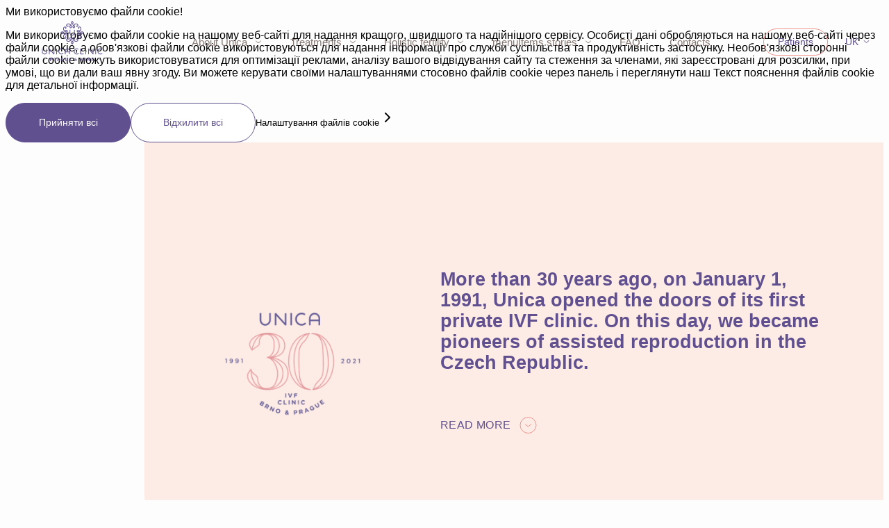

--- FILE ---
content_type: text/html; charset=utf-8
request_url: https://www.unica.cz/uk/thirty-years
body_size: 33205
content:
<!DOCTYPE html><html lang="uk"><head><meta charSet="utf-8"/><meta name="viewport" content="initial-scale=1.0, width=device-width"/><meta property="og:type" content="website"/><meta property="og:image" content="/head/og-image.webp"/><meta property="og:site_name" content="UNICA Praha a Brno"/><meta name="ahrefs-site-verification" content="f08dfe11dadbf2363357dcfc76fbcf602d47bfe4c3ded0275d9deeddde7082e8"/><link rel="apple-touch-icon" sizes="180x180" href="/head/apple-touch-icon.png"/><link rel="mask-icon" href="/head/safari-pinned-tab.svg" color="#5bbad5"/><meta name="msapplication-TileColor" content="#da532c"/><meta name="theme-color" content="#ffffff"/><title>30 years of Unica clinic<!-- --> | UNICA Prague &amp; Brno, Czechia</title><meta name="description" content="Unica is one of the most modern clinics in Europe. We offer the latest world infertility treatment technologies and a holistic approach to patients."/><link rel="canonical" href="https://www.unica.cz/uk/thirty-years"/><meta property="og:url" content="https://www.unica.cz/uk/thirty-years"/><meta name="next-head-count" content="14"/><link rel="preconnect" href="https://fonts.googleapis.com"/><link rel="preconnect" href="https://fonts.gstatic.com" crossorigin /><link rel="preload" href="/_next/static/css/b189d680f5f5df68.css" as="style"/><link rel="stylesheet" href="/_next/static/css/b189d680f5f5df68.css" data-n-g=""/><link rel="preload" href="/_next/static/css/094c308365445f8e.css" as="style"/><link rel="stylesheet" href="/_next/static/css/094c308365445f8e.css" data-n-p=""/><noscript data-n-css=""></noscript><script defer="" nomodule="" src="/_next/static/chunks/polyfills-42372ed130431b0a.js"></script><script src="/_next/static/chunks/webpack-f2f9a18140e91e5b.js" defer=""></script><script src="/_next/static/chunks/framework-6edf221520c86ea3.js" defer=""></script><script src="/_next/static/chunks/main-0f6a5366b3959a4f.js" defer=""></script><script src="/_next/static/chunks/pages/_app-aa3af365f50dd493.js" defer=""></script><script src="/_next/static/chunks/23296-4de86c911f3ad48a.js" defer=""></script><script src="/_next/static/chunks/45039-6ca2a82393aee8e6.js" defer=""></script><script src="/_next/static/chunks/pages/thirty-years-94ee9f6ae2663d25.js" defer=""></script><script src="/_next/static/NqbG5bxvcqXbrazH--fiF/_buildManifest.js" defer=""></script><script src="/_next/static/NqbG5bxvcqXbrazH--fiF/_ssgManifest.js" defer=""></script><style data-href="https://fonts.googleapis.com/css2?family=Thasadith:wght@400;700&display=swap">@font-face{font-family:'Thasadith';font-style:normal;font-weight:400;font-display:swap;src:url(https://fonts.gstatic.com/l/font?kit=mtG44_1TIqPYrd_f5R1Ysw&skey=7f43ff5c97e86372&v=v13) format('woff')}@font-face{font-family:'Thasadith';font-style:normal;font-weight:700;font-display:swap;src:url(https://fonts.gstatic.com/l/font?kit=mtG94_1TIqPYrd_f5R1gDGYw2w&skey=d3b0fa7e2954bfff&v=v13) format('woff')}@font-face{font-family:'Thasadith';font-style:normal;font-weight:400;font-display:swap;src:url(https://fonts.gstatic.com/s/thasadith/v13/mtG44_1TIqPYrd_f5R1oo0MV8ia-FnZE.woff2) format('woff2');unicode-range:U+02D7,U+0303,U+0331,U+0E01-0E5B,U+200C-200D,U+25CC}@font-face{font-family:'Thasadith';font-style:normal;font-weight:400;font-display:swap;src:url(https://fonts.gstatic.com/s/thasadith/v13/mtG44_1TIqPYrd_f5R1ouEMV8ia-FnZE.woff2) format('woff2');unicode-range:U+0102-0103,U+0110-0111,U+0128-0129,U+0168-0169,U+01A0-01A1,U+01AF-01B0,U+0300-0301,U+0303-0304,U+0308-0309,U+0323,U+0329,U+1EA0-1EF9,U+20AB}@font-face{font-family:'Thasadith';font-style:normal;font-weight:400;font-display:swap;src:url(https://fonts.gstatic.com/s/thasadith/v13/mtG44_1TIqPYrd_f5R1ouUMV8ia-FnZE.woff2) format('woff2');unicode-range:U+0100-02BA,U+02BD-02C5,U+02C7-02CC,U+02CE-02D7,U+02DD-02FF,U+0304,U+0308,U+0329,U+1D00-1DBF,U+1E00-1E9F,U+1EF2-1EFF,U+2020,U+20A0-20AB,U+20AD-20C0,U+2113,U+2C60-2C7F,U+A720-A7FF}@font-face{font-family:'Thasadith';font-style:normal;font-weight:400;font-display:swap;src:url(https://fonts.gstatic.com/s/thasadith/v13/mtG44_1TIqPYrd_f5R1ot0MV8ia-Fg.woff2) format('woff2');unicode-range:U+0000-00FF,U+0131,U+0152-0153,U+02BB-02BC,U+02C6,U+02DA,U+02DC,U+0304,U+0308,U+0329,U+2000-206F,U+20AC,U+2122,U+2191,U+2193,U+2212,U+2215,U+FEFF,U+FFFD}@font-face{font-family:'Thasadith';font-style:normal;font-weight:700;font-display:swap;src:url(https://fonts.gstatic.com/s/thasadith/v13/mtG94_1TIqPYrd_f5R1gDGYAywSzPExN8hxA.woff2) format('woff2');unicode-range:U+02D7,U+0303,U+0331,U+0E01-0E5B,U+200C-200D,U+25CC}@font-face{font-family:'Thasadith';font-style:normal;font-weight:700;font-display:swap;src:url(https://fonts.gstatic.com/s/thasadith/v13/mtG94_1TIqPYrd_f5R1gDGYA0ASzPExN8hxA.woff2) format('woff2');unicode-range:U+0102-0103,U+0110-0111,U+0128-0129,U+0168-0169,U+01A0-01A1,U+01AF-01B0,U+0300-0301,U+0303-0304,U+0308-0309,U+0323,U+0329,U+1EA0-1EF9,U+20AB}@font-face{font-family:'Thasadith';font-style:normal;font-weight:700;font-display:swap;src:url(https://fonts.gstatic.com/s/thasadith/v13/mtG94_1TIqPYrd_f5R1gDGYA0QSzPExN8hxA.woff2) format('woff2');unicode-range:U+0100-02BA,U+02BD-02C5,U+02C7-02CC,U+02CE-02D7,U+02DD-02FF,U+0304,U+0308,U+0329,U+1D00-1DBF,U+1E00-1E9F,U+1EF2-1EFF,U+2020,U+20A0-20AB,U+20AD-20C0,U+2113,U+2C60-2C7F,U+A720-A7FF}@font-face{font-family:'Thasadith';font-style:normal;font-weight:700;font-display:swap;src:url(https://fonts.gstatic.com/s/thasadith/v13/mtG94_1TIqPYrd_f5R1gDGYA3wSzPExN8g.woff2) format('woff2');unicode-range:U+0000-00FF,U+0131,U+0152-0153,U+02BB-02BC,U+02C6,U+02DA,U+02DC,U+0304,U+0308,U+0329,U+2000-206F,U+20AC,U+2122,U+2191,U+2193,U+2212,U+2215,U+FEFF,U+FFFD}</style></head><body><noscript><iframe src="https://www.googletagmanager.com/ns.html?id=GTM-KK7PGQQ" height="0" width="0" style="display:none;visibility:hidden"></iframe></noscript><div id="__next"><style data-emotion="css-global 1dz53sp">@font-face{font-family:'Sofia Pro';src:url('/fonts/SofiaPro/subset-SofiaPro-Regular.eot');src:url('/fonts/SofiaPro/subset-SofiaPro-Regular.eot?#iefix') format('embedded-opentype'),url('/fonts/SofiaPro/subset-SofiaPro-Regular.woff2') format('woff2'),url('/fonts/SofiaPro/subset-SofiaPro-Regular.woff') format('woff'),url('/fonts/SofiaPro/subset-SofiaPro-Regular.ttf') format('truetype');font-weight:normal;font-style:normal;font-display:swap;}@font-face{font-family:'Sofia Pro';src:url('/fonts/SofiaPro/subset-SofiaPro-Light.eot');src:url('/fonts/SofiaPro/subset-SofiaPro-Light.eot?#iefix') format('embedded-opentype'),url('/fonts/SofiaPro/subset-SofiaPro-Light.woff2') format('woff2'),url('/fonts/SofiaPro/subset-SofiaPro-Light.woff') format('woff'),url('/fonts/SofiaPro/subset-SofiaPro-Light.ttf') format('truetype');font-weight:300;font-style:normal;font-display:swap;}@font-face{font-family:'Sofia Pro';src:url('/fonts/SofiaPro/subset-SofiaPro-Regular_1.eot');src:url('/fonts/SofiaPro/subset-SofiaPro-Regular_1.eot?#iefix') format('embedded-opentype'),url('/fonts/SofiaPro/subset-SofiaPro-Regular_1.woff2') format('woff2'),url('/fonts/SofiaPro/subset-SofiaPro-Regular_1.woff') format('woff'),url('/fonts/SofiaPro/subset-SofiaPro-Regular_1.ttf') format('truetype');font-weight:normal;font-style:normal;font-display:swap;}@font-face{font-family:'Sofia Pro';src:url('/fonts/SofiaPro/subset-SofiaPro-Light_1.eot');src:url('/fonts/SofiaPro/subset-SofiaPro-Light_1.eot?#iefix') format('embedded-opentype'),url('/fonts/SofiaPro/subset-SofiaPro-Light_1.woff2') format('woff2'),url('/fonts/SofiaPro/subset-SofiaPro-Light_1.woff') format('woff'),url('/fonts/SofiaPro/subset-SofiaPro-Light_1.ttf') format('truetype');font-weight:300;font-style:normal;font-display:swap;}button,input,select,textarea{-webkit-appearance:none;-moz-appearance:none;-ms-appearance:none;appearance:none;background:none;outline:none;border:none;padding:0;}input::-webkit-outer-spin-button,input::-webkit-inner-spin-button{-webkit-appearance:none;margin:0;}ul{list-style:none;}input[type='number']{-moz-appearance:textfield;}button{cursor:pointer;text-align:left;}*{box-sizing:border-box;}table{border-collapse:collapse;border-spacing:0;}a{-webkit-text-decoration:none;text-decoration:none;color:inherit;}div{-webkit-tap-highlight-color:rgba(0, 0, 0, 0);}body{font-family:'Thasadith',sans-serif;scroll-behavior:smooth;background:#fdfdfd;}.swiper-horizontal{overflow:visible!important;}.nonSelectable{-webkit-touch-callout:none;-webkit-user-select:none;-khtml-user-select:none;-moz-user-select:none;-ms-user-select:none;-webkit-user-select:none;-moz-user-select:none;-ms-user-select:none;user-select:none;}.noVisibleScrollBar{-ms-overflow-style:none;scrollbar-width:none;}.noVisibleScrollBar::-webkit-scrollbar{display:none;}.WYSIWYG-text h1{font-family:'Thasadith';font-style:normal;font-weight:700;font-size:56px;line-height:100%;color:#61508f;margin-top:64px;margin-bottom:32px;}.WYSIWYG-text h2{font-family:'Thasadith';font-style:normal;font-weight:700;font-size:40px;line-height:100%;color:#61508f;margin-top:56px;margin-bottom:24px;}.WYSIWYG-text h3{font-family:'Thasadith';font-style:normal;font-weight:700;font-size:24px;line-height:100%;color:#61508f;margin-top:32px;margin-bottom:16px;}.WYSIWYG-text ul{list-style:disc;padding:5px 0 10px 15px;font-family:'Sofia Pro';font-style:normal;font-weight:300;font-size:18px;line-height:150%;color:#513c34;}.WYSIWYG-text li{padding:2px 0;}.WYSIWYG-text p{font-family:'Sofia Pro';font-style:normal;font-weight:300;font-size:18px;line-height:150%;color:#513c34;}.WYSIWYG-text.text-p-14 p{font-size:14px!important;}.WYSIWYG-text p+p{margin-top:24px;}.WYSIWYG-text img{margin-top:20px;display:block;max-width:100%;}.WYSIWYG-text a{-webkit-text-decoration:underline;text-decoration:underline;color:#61508f;}.WYSIWYG-text blockquote{position:relative;background:linear-gradient(180deg, rgba(240, 236, 246, 0.5) 0%, rgba(240, 236, 246, 0) 100%);border-radius:40px 0px;padding:70px 40px 40px;margin:42px 0 16px;}@media only screen and (min-width: 768px){.WYSIWYG-text blockquote{padding:100px 40px 40px;margin:70px 0 22px;}}.WYSIWYG-text blockquote p{font-family:'Thasadith';font-style:italic;font-weight:700;font-size:22px;line-height:125%;text-align:center;color:#61508f;}@media only screen and (min-width: 768px){.WYSIWYG-text blockquote p{font-size:32px;}}.WYSIWYG-text blockquote:before{content:'“';font-family:'Thasadith';font-style:italic;font-weight:700;font-size:100px;line-height:125%;color:#61508f;position:absolute;top:6px;left:calc(50% - 10px);-webkit-transform:translateX(-50%);-moz-transform:translateX(-50%);-ms-transform:translateX(-50%);transform:translateX(-50%);}@media only screen and (min-width: 768px){.WYSIWYG-text blockquote:before{top:16px;font-size:120px;left:calc(50% - 25px);}}.ellipsis-2rows p{overflow:hidden;text-overflow:ellipsis;display:-webkit-box;-webkit-line-clamp:2;-webkit-box-orient:vertical;}.ellipsis-3rows p{overflow:hidden;text-overflow:ellipsis;display:-webkit-box;-webkit-line-clamp:3;-webkit-box-orient:vertical;}.ellipsis-4rows p{overflow:hidden;text-overflow:ellipsis;display:-webkit-box;-webkit-line-clamp:4;-webkit-box-orient:vertical;}.header-hidden{-webkit-transform:translateY(-100%);-moz-transform:translateY(-100%);-ms-transform:translateY(-100%);transform:translateY(-100%);}.header-visible{-webkit-transform:translateY(0);-moz-transform:translateY(0);-ms-transform:translateY(0);transform:translateY(0);}.header-at-top{background-color:transparent!important;-webkit-transition:-webkit-transform 0.3s ease-in-out,background-color 0.3s ease;transition:transform 0.3s ease-in-out,background-color 0.3s ease;}.pagination-container{display:-webkit-box;display:-webkit-flex;display:-ms-flexbox;display:flex;-webkit-align-items:center;-webkit-box-align:center;-ms-flex-align:center;align-items:center;-webkit-box-pack:center;-ms-flex-pack:center;-webkit-justify-content:center;justify-content:center;list-style:none;margin:0;padding:0;}.pagination-page{margin:8px;list-style:none;}.pagination-page .pagination-link{display:-webkit-box;display:-webkit-flex;display:-ms-flexbox;display:flex;-webkit-box-pack:center;-ms-flex-pack:center;-webkit-justify-content:center;justify-content:center;-webkit-align-items:center;-webkit-box-align:center;-ms-flex-align:center;align-items:center;width:22px;height:22px;position:relative;cursor:pointer;font-size:13px;font-weight:500;color:#61508F;-webkit-text-decoration:none;text-decoration:none;border-radius:50%;-webkit-transition:all 0.3s ease;transition:all 0.3s ease;background:transparent;border:none;outline:none;}@media (min-width: 1200px){.pagination-page .pagination-link{width:60px;height:60px;font-size:22px;font-weight:300;}}.pagination-page .pagination-link:hover{background:transparent;}.pagination-active .pagination-link{font-weight:700;color:#61508F;position:relative;z-index:1;}.pagination-active .pagination-link::before{content:'';position:absolute;left:50%;top:50%;-webkit-transform:translate(-50%, -50%);-moz-transform:translate(-50%, -50%);-ms-transform:translate(-50%, -50%);transform:translate(-50%, -50%);width:32px;height:32px;border:1px solid #F1938D;border-radius:50%;z-index:-1;-webkit-animation:scaleIn 0.3s ease-out;animation:scaleIn 0.3s ease-out;}@media (min-width: 1200px){.pagination-active .pagination-link::before{width:50px;height:50px;}}@-webkit-keyframes scaleIn{from{-webkit-transform:translate(-50%, -50%) scale(0);-moz-transform:translate(-50%, -50%) scale(0);-ms-transform:translate(-50%, -50%) scale(0);transform:translate(-50%, -50%) scale(0);}to{-webkit-transform:translate(-50%, -50%) scale(1);-moz-transform:translate(-50%, -50%) scale(1);-ms-transform:translate(-50%, -50%) scale(1);transform:translate(-50%, -50%) scale(1);}}@keyframes scaleIn{from{-webkit-transform:translate(-50%, -50%) scale(0);-moz-transform:translate(-50%, -50%) scale(0);-ms-transform:translate(-50%, -50%) scale(0);transform:translate(-50%, -50%) scale(0);}to{-webkit-transform:translate(-50%, -50%) scale(1);-moz-transform:translate(-50%, -50%) scale(1);-ms-transform:translate(-50%, -50%) scale(1);transform:translate(-50%, -50%) scale(1);}}.pagination-previous,.pagination-next{list-style:none;}.pagination-previous button,.pagination-next button{background:none;border:none;padding:0;cursor:pointer;outline:none;}.pagination-break{list-style:none;margin:8px;display:-webkit-box;display:-webkit-flex;display:-ms-flexbox;display:flex;-webkit-box-pack:center;-ms-flex-pack:center;-webkit-justify-content:center;justify-content:center;-webkit-align-items:center;-webkit-box-align:center;-ms-flex-align:center;align-items:center;width:36px;height:36px;font-size:24px;font-weight:500;color:#61508F;white-space:nowrap;}@media (min-width: 1200px){.pagination-break{width:60px;height:60px;font-weight:300;}}.pagination-disabled{cursor:default;}.pagination-disabled button{cursor:default;}.pagination-page button{background:transparent;border:none;padding:0;margin:0;font-family:inherit;font-size:inherit;color:inherit;cursor:inherit;outline:none;}</style><style data-emotion="css y4nnpq">.css-y4nnpq{overflow:hidden;position:relative;}</style><main class="css-y4nnpq"><style data-emotion="css 1enryxc">.css-1enryxc{width:100%;position:fixed;top:0;left:0;right:0;z-index:1000;background-color:#FFF;-webkit-transition:-webkit-transform 0.3s ease-in-out,background-color 0.3s ease;transition:transform 0.3s ease-in-out,background-color 0.3s ease;}</style><div class="header-visible header-at-top css-1enryxc"><style data-emotion="css 1mmctm">.css-1mmctm{max-width:100%;margin:0 auto;position:relative;z-index:10;}@media (min-width: 1200px){.css-1mmctm{max-width:1440px;}}</style><nav class="css-1mmctm"><style data-emotion="css 1lfdf5s">.css-1lfdf5s{width:100%;position:relative;top:0;left:0;display:-webkit-box;display:-webkit-flex;display:-ms-flexbox;display:flex;-webkit-flex-direction:row;-ms-flex-direction:row;flex-direction:row;min-height:100px;-webkit-box-pack:justify;-webkit-justify-content:space-between;justify-content:space-between;-webkit-align-items:center;-webkit-box-align:center;-ms-flex-align:center;align-items:center;z-index:5;}@media (min-width: 1200px){.css-1lfdf5s{position:relative;}}</style><div class="css-1lfdf5s"><style data-emotion="css zjik7">.css-zjik7{display:-webkit-box;display:-webkit-flex;display:-ms-flexbox;display:flex;}</style><div class="css-zjik7 e737t4f0" style="opacity:0"><style data-emotion="css 1tsrkp4">.css-1tsrkp4{width:180px;height:100px;padding:24px 0;}@media (min-width: 1200px){.css-1tsrkp4{width:200px;height:120px;padding:30px;}}</style><div class="css-1tsrkp4"><style data-emotion="css oeiqlr">.css-oeiqlr{display:inline-block;margin-left:30px;}@media (min-width: 1200px){.css-oeiqlr{margin-left:0;}}</style><div class="css-oeiqlr"><a href="/uk"><style data-emotion="css 16p4keo">.css-16p4keo{position:relative;cursor:pointer;display:-webkit-box;display:-webkit-flex;display:-ms-flexbox;display:flex;-webkit-align-items:center;-webkit-box-align:center;-ms-flex-align:center;align-items:center;color:#F0ECF6;-webkit-transition:backgroundColor ease-in-out 300ms;transition:backgroundColor ease-in-out 300ms;white-space:nowrap;}.css-16p4keo:hover{-webkit-text-decoration:underline;text-decoration:underline;}</style><button type="button" aria-label="common:aria-label.logo-button" class="css-16p4keo"><style data-emotion="css 189z3wn">.css-189z3wn{font-size:calc(14.00px + 0.00vw);line-height:23px;font-family:"Sofia Pro",sans-serif;font-weight:300;-webkit-transition:backgroundColor ease-in-out 300ms;transition:backgroundColor ease-in-out 300ms;color:#877A75;color:#877A75;}.css-189z3wn a{color:#F1938D;-webkit-text-decoration:underline;text-decoration:underline;}</style><span color="cappucino" class="css-189z3wn"><style data-emotion="css lvck0d">.css-lvck0d{width:148px;height:58px;display:none;position:relative;}@media (min-width: 1200px){.css-lvck0d{display:block;}}</style><div class="css-lvck0d"><img alt="Logo" loading="lazy" decoding="async" data-nimg="fill" style="position:absolute;height:100%;width:100%;left:0;top:0;right:0;bottom:0;color:transparent" src="/_next/static/media/unica-logo.ee045c23.svg"/></div><style data-emotion="css 1yuj8v">.css-1yuj8v{width:148px;height:58px;display:block;position:relative;}@media (min-width: 1200px){.css-1yuj8v{display:none;}}</style><div class="css-1yuj8v"><img alt="Logo" loading="lazy" decoding="async" data-nimg="fill" style="position:absolute;height:100%;width:100%;left:0;top:0;right:0;bottom:0;color:transparent" src="/_next/static/media/unica-logo-mobile.5cdd2a67.svg"/></div></span></button></a></div></div></div><style data-emotion="css lheasq">.css-lheasq{width:50px;height:50px;z-index:5;position:relative;padding:12px;margin-right:24px;background-color:#F0ECF6;border-radius:6px;display:-webkit-box;display:-webkit-flex;display:-ms-flexbox;display:flex;-webkit-box-pack:center;-ms-flex-pack:center;-webkit-justify-content:center;justify-content:center;-webkit-align-items:center;-webkit-box-align:center;-ms-flex-align:center;align-items:center;}</style><div class="css-lheasq"><style data-emotion="css 16m6m5">.css-16m6m5{display:inline-block;}</style><div class="css-16m6m5"><style data-emotion="css 4ah8cw">.css-4ah8cw{position:relative;cursor:pointer;display:-webkit-box;display:-webkit-flex;display:-ms-flexbox;display:flex;-webkit-align-items:center;-webkit-box-align:center;-ms-flex-align:center;align-items:center;color:#61508F;-webkit-transition:backgroundColor ease-in-out 300ms;transition:backgroundColor ease-in-out 300ms;}.css-4ah8cw:hover{-webkit-text-decoration:underline;text-decoration:underline;}.css-4ah8cw:focus{-webkit-text-decoration:none;text-decoration:none;}</style><button type="button" aria-label="common:aria-label.side-menu-button" class="css-4ah8cw"><svg width="28" height="20" viewBox="0 0 28 20" fill="none"><path d="M0.875 1.56348C0.875 1.81212 0.97377 2.05057 1.14959 2.22639C1.3254 2.4022 1.56386 2.50098 1.8125 2.50098H26.1875C26.4361 2.50098 26.6746 2.4022 26.8504 2.22639C27.0262 2.05057 27.125 1.81212 27.125 1.56348C27.125 1.31484 27.0262 1.07638 26.8504 0.900564C26.6746 0.724749 26.4361 0.625977 26.1875 0.625977H1.8125C1.56386 0.625977 1.3254 0.724749 1.14959 0.900564C0.97377 1.07638 0.875 1.31484 0.875 1.56348ZM1.8125 9.06348H26.1875C26.4361 9.06348 26.6746 9.16225 26.8504 9.33806C27.0262 9.51388 27.125 9.75234 27.125 10.001C27.125 10.2496 27.0262 10.4881 26.8504 10.6639C26.6746 10.8397 26.4361 10.9385 26.1875 10.9385H1.8125C1.56386 10.9385 1.3254 10.8397 1.14959 10.6639C0.97377 10.4881 0.875 10.2496 0.875 10.001C0.875 9.75234 0.97377 9.51388 1.14959 9.33806C1.3254 9.16225 1.56386 9.06348 1.8125 9.06348ZM1.8125 17.501H26.1875C26.4361 17.501 26.6746 17.5997 26.8504 17.7756C27.0262 17.9514 27.125 18.1898 27.125 18.4385C27.125 18.6871 27.0262 18.9256 26.8504 19.1014C26.6746 19.2772 26.4361 19.376 26.1875 19.376H1.8125C1.56386 19.376 1.3254 19.2772 1.14959 19.1014C0.97377 18.9256 0.875 18.6871 0.875 18.4385C0.875 18.1898 0.97377 17.9514 1.14959 17.7756C1.3254 17.5997 1.56386 17.501 1.8125 17.501Z" fill="#61508F"></path></svg></button></div></div><style data-emotion="css xeu5ww">.css-xeu5ww{width:100%;position:absolute;top:100px;left:0;max-height:calc(100vh - 100px);}@media (min-width: 1200px){.css-xeu5ww{width:calc(100% - 450px);position:static;max-height:auto;}}</style><div class="css-xeu5ww"><div style="width:100%;overflow-x:hidden;overflow-y:auto;max-height:calc(100vh - 100px);opacity:0;height:0px"><style data-emotion="css 148alu5">.css-148alu5{display:-webkit-box;display:-webkit-flex;display:-ms-flexbox;display:flex;margin-left:0;padding:0 24px 40px 24px;border-radius:0 0 40px 0;-webkit-align-items:center;-webkit-box-align:center;-ms-flex-align:center;align-items:center;-webkit-box-pack:space-evenly;-ms-flex-pack:space-evenly;-webkit-justify-content:space-evenly;justify-content:space-evenly;-webkit-flex-direction:column;-ms-flex-direction:column;flex-direction:column;background-color:#FFF;}@media (min-width: 1200px){.css-148alu5{margin-left:auto;padding:0;-webkit-flex-direction:row;-ms-flex-direction:row;flex-direction:row;background-color:rgba(0,0,0,0);}}</style><div class="css-148alu5"><style data-emotion="css 1fse3av">.css-1fse3av{width:100%;}@media (min-width: 1200px){.css-1fse3av{width:auto;}}</style><div class="css-1fse3av"><style data-emotion="css 16ex2vh">.css-16ex2vh{width:100%;z-index:5;position:relative;margin:0 0 8px 0;padding:20px 24px;border-radius:8px;display:-webkit-box;display:-webkit-flex;display:-ms-flexbox;display:flex;-webkit-align-items:center;-webkit-box-align:center;-ms-flex-align:center;align-items:center;overflow:hidden;background-color:#FFF7F3;}@media (min-width: 1200px){.css-16ex2vh{width:auto;margin:0 0 0 0;padding:0;background-color:rgba(0,0,0,0);}}</style><div class="css-16ex2vh"><style data-emotion="css 1ixbp0l">.css-1ixbp0l{pointer-events:none;}</style><style data-emotion="css fpsrj8">.css-fpsrj8{pointer-events:none;}</style><style data-emotion="css 1a180d2">.css-1a180d2{display:inline-block;pointer-events:none;}</style><div class="css-1a180d2"><a href="/uk/clinic"><style data-emotion="css 77mw1u">.css-77mw1u{position:relative;cursor:pointer;display:-webkit-box;display:-webkit-flex;display:-ms-flexbox;display:flex;-webkit-align-items:center;-webkit-box-align:center;-ms-flex-align:center;align-items:center;color:#61508F;-webkit-transition:backgroundColor ease-in-out 300ms;transition:backgroundColor ease-in-out 300ms;white-space:nowrap;}.css-77mw1u:hover{-webkit-text-decoration:underline;text-decoration:underline;}.css-77mw1u:focus{-webkit-text-decoration:none;text-decoration:none;}</style><button type="button" class="css-77mw1u"><style data-emotion="css 8ooilw">.css-8ooilw{font-size:calc(13.51px + 0.13vw);line-height:23px;font-family:"Sofia Pro",sans-serif;font-weight:300;-webkit-transition:backgroundColor ease-in-out 300ms;transition:backgroundColor ease-in-out 300ms;margin-right:12px;color:#877A75;color:#877A75;margin-right:12px;}.css-8ooilw a{color:#F1938D;-webkit-text-decoration:underline;text-decoration:underline;}</style><span color="cappucino" class="css-8ooilw">About Unica</span><svg width="8" height="5" viewBox="0 0 8 5" fill="none"><path d="M0.5 1.00539L4 3.99414L7.5 1.00539" stroke="#877A75" stroke-linecap="round"></path></svg></button></a></div><style data-emotion="css 1nc3oha">.css-1nc3oha{height:14px;position:absolute;left:0;right:16px;bottom:-2px;display:none;}@media (min-width: 1200px){.css-1nc3oha{display:block;}}</style><div class="css-1nc3oha"><div><svg width="100%" height="2" viewBox="0 0 233 5" fill="currentColor" style="background:#F1938D"><path d="M3 3H230" stroke="#F1938D" stroke-width="5" stroke-linecap="square"></path></svg></div></div></div><div style="visibility:visible;width:100%;overflow:hidden;opacity:0;height:0px"><style data-emotion="css 7bop72">.css-7bop72{width:100%;position:relative;top:0;right:0;-webkit-box-flex:1;-webkit-flex-grow:1;-ms-flex-positive:1;flex-grow:1;-webkit-box-pack:justify;-webkit-justify-content:space-between;justify-content:space-between;background-color:#FFF;padding:0;border-radius:0 0 0 40px;overflow:hidden;}@media (min-width: 1200px){.css-7bop72{width:86.1%;position:absolute;padding:120px 90px 40px;}}</style><div class="css-7bop72"><style data-emotion="css 1ie9l0r">.css-1ie9l0r{display:-webkit-box;display:-webkit-flex;display:-ms-flexbox;display:flex;-webkit-flex-direction:column;-ms-flex-direction:column;flex-direction:column;}@media (min-width: 1200px){.css-1ie9l0r{-webkit-flex-direction:row;-ms-flex-direction:row;flex-direction:row;}}</style><div class="css-1ie9l0r"><style data-emotion="css 1ijyfa8">.css-1ijyfa8{display:-webkit-box;display:-webkit-flex;display:-ms-flexbox;display:flex;position:relative;-webkit-flex-direction:column;-ms-flex-direction:column;flex-direction:column;padding-right:20px;padding-left:20px;margin-right:0;}@media (min-width: 1200px){.css-1ijyfa8{padding-right:0;padding-left:0;margin-right:24px;}}</style><div class="css-1ijyfa8"><style data-emotion="css 8pfbjn">.css-8pfbjn{width:100%;}</style><div class="css-8pfbjn"><style data-emotion="css l9vjvn">.css-l9vjvn{width:100%;display:inline-block;}</style><div class="css-l9vjvn"><a href="/uk/clinic"><style data-emotion="css 1de1k5g">.css-1de1k5g{position:relative;cursor:pointer;display:-webkit-box;display:-webkit-flex;display:-ms-flexbox;display:flex;-webkit-align-items:center;-webkit-box-align:center;-ms-flex-align:center;align-items:center;margin:0 0 8px 0;padding:10px 24px;width:100%;display:-webkit-box;display:-webkit-flex;display:-ms-flexbox;display:flex;-webkit-align-items:center;-webkit-box-align:center;-ms-flex-align:center;align-items:center;z-index:5;background-color:#F0ECF6;border-radius:8px;color:#61508F;-webkit-transition:backgroundColor ease-in-out 300ms;transition:backgroundColor ease-in-out 300ms;}.css-1de1k5g:hover{-webkit-text-decoration:underline;text-decoration:underline;}.css-1de1k5g:focus{-webkit-text-decoration:none;text-decoration:none;}</style><button type="button" class="css-1de1k5g"><style data-emotion="css gc2nqu">.css-gc2nqu{font-size:calc(13.51px + 0.13vw);line-height:23px;font-family:"Sofia Pro",sans-serif;font-weight:300;-webkit-transition:backgroundColor ease-in-out 300ms;transition:backgroundColor ease-in-out 300ms;}.css-gc2nqu a{color:#F1938D;-webkit-text-decoration:underline;text-decoration:underline;}</style><span class="css-gc2nqu">Our clinics</span></button></a></div></div><div class="css-8pfbjn"><div class="css-l9vjvn"><a href="/uk/success-rates"><button type="button" class="css-1de1k5g"><span class="css-gc2nqu">Our success rate</span></button></a></div></div><div class="css-8pfbjn"><div class="css-l9vjvn"><a href="/uk/ambassador-program"><button type="button" class="css-1de1k5g"><span class="css-gc2nqu">Ambassador program</span></button></a></div></div><div class="css-8pfbjn"><div class="css-l9vjvn"><a href="/uk/price-list"><button type="button" class="css-1de1k5g"><span class="css-gc2nqu">Our Prices</span></button></a></div></div><div class="css-8pfbjn"><div class="css-l9vjvn"><a href="/uk/our-team"><button type="button" class="css-1de1k5g"><span class="css-gc2nqu">Our team</span></button></a></div></div><div class="css-8pfbjn"><div class="css-l9vjvn"><a href="/uk/thirty-years"><button type="button" class="css-1de1k5g"><span class="css-gc2nqu">30 years of Unica Clinic</span></button></a></div></div><div class="css-8pfbjn"><div class="css-l9vjvn"><a href="/uk/blog/category/news"><button type="button" class="css-1de1k5g"><span class="css-gc2nqu">News</span></button></a></div></div></div></div></div></div></div><div class="css-1fse3av"><div class="css-16ex2vh"><div class="css-1a180d2"><a href="/uk/provided-care"><button type="button" class="css-77mw1u"><span color="cappucino" class="css-8ooilw">Treatments</span><svg width="8" height="5" viewBox="0 0 8 5" fill="none"><path d="M0.5 1.00539L4 3.99414L7.5 1.00539" stroke="#877A75" stroke-linecap="round"></path></svg></button></a></div></div><div style="visibility:visible;width:100%;overflow:hidden;opacity:0;height:0px"><div class="css-7bop72"><div class="css-1ie9l0r"><div class="css-1ijyfa8"><div class="css-8pfbjn"><div class="css-l9vjvn"><a href="/uk/clinic"><button type="button" class="css-1de1k5g"><span class="css-gc2nqu">Our clinics</span></button></a></div></div><div class="css-8pfbjn"><div class="css-l9vjvn"><a href="/uk/success-rates"><button type="button" class="css-1de1k5g"><span class="css-gc2nqu">Our success rate</span></button></a></div></div><div class="css-8pfbjn"><div class="css-l9vjvn"><a href="/uk/ambassador-program"><button type="button" class="css-1de1k5g"><span class="css-gc2nqu">Ambassador program</span></button></a></div></div><div class="css-8pfbjn"><div class="css-l9vjvn"><a href="/uk/price-list"><button type="button" class="css-1de1k5g"><span class="css-gc2nqu">Our Prices</span></button></a></div></div><div class="css-8pfbjn"><div class="css-l9vjvn"><a href="/uk/our-team"><button type="button" class="css-1de1k5g"><span class="css-gc2nqu">Our team</span></button></a></div></div><div class="css-8pfbjn"><div class="css-l9vjvn"><a href="/uk/thirty-years"><button type="button" class="css-1de1k5g"><span class="css-gc2nqu">30 years of Unica Clinic</span></button></a></div></div><div class="css-8pfbjn"><div class="css-l9vjvn"><a href="/uk/blog/category/news"><button type="button" class="css-1de1k5g"><span class="css-gc2nqu">News</span></button></a></div></div></div></div></div></div></div><div class="css-1fse3av"><div class="css-16ex2vh"><div class="css-1a180d2"><a href="/uk/holistic-fertility"><button type="button" class="css-77mw1u"><span color="cappucino" class="css-8ooilw">Holistic fertility</span><svg width="8" height="5" viewBox="0 0 8 5" fill="none"><path d="M0.5 1.00539L4 3.99414L7.5 1.00539" stroke="#877A75" stroke-linecap="round"></path></svg></button></a></div></div><div style="visibility:visible;width:100%;overflow:hidden;opacity:0;height:0px"><div class="css-7bop72"><div class="css-1ie9l0r"><div class="css-1ijyfa8"><div class="css-8pfbjn"><div class="css-l9vjvn"><a href="/uk/clinic"><button type="button" class="css-1de1k5g"><span class="css-gc2nqu">Our clinics</span></button></a></div></div><div class="css-8pfbjn"><div class="css-l9vjvn"><a href="/uk/success-rates"><button type="button" class="css-1de1k5g"><span class="css-gc2nqu">Our success rate</span></button></a></div></div><div class="css-8pfbjn"><div class="css-l9vjvn"><a href="/uk/ambassador-program"><button type="button" class="css-1de1k5g"><span class="css-gc2nqu">Ambassador program</span></button></a></div></div><div class="css-8pfbjn"><div class="css-l9vjvn"><a href="/uk/price-list"><button type="button" class="css-1de1k5g"><span class="css-gc2nqu">Our Prices</span></button></a></div></div><div class="css-8pfbjn"><div class="css-l9vjvn"><a href="/uk/our-team"><button type="button" class="css-1de1k5g"><span class="css-gc2nqu">Our team</span></button></a></div></div><div class="css-8pfbjn"><div class="css-l9vjvn"><a href="/uk/thirty-years"><button type="button" class="css-1de1k5g"><span class="css-gc2nqu">30 years of Unica Clinic</span></button></a></div></div><div class="css-8pfbjn"><div class="css-l9vjvn"><a href="/uk/blog/category/news"><button type="button" class="css-1de1k5g"><span class="css-gc2nqu">News</span></button></a></div></div></div></div></div></div></div><div class="css-1fse3av"><div class="css-16ex2vh"><div class="css-1a180d2"><a href="/uk/blog"><button type="button" class="css-77mw1u"><span color="cappucino" class="css-8ooilw">menuItems.stories</span><svg width="8" height="5" viewBox="0 0 8 5" fill="none"><path d="M0.5 1.00539L4 3.99414L7.5 1.00539" stroke="#877A75" stroke-linecap="round"></path></svg></button></a></div></div><div style="visibility:visible;width:100%;overflow:hidden;opacity:0;height:0px"><div class="css-7bop72"><div class="css-1ie9l0r"><div class="css-1ijyfa8"><div class="css-8pfbjn"><div class="css-l9vjvn"><a href="/uk/clinic"><button type="button" class="css-1de1k5g"><span class="css-gc2nqu">Our clinics</span></button></a></div></div><div class="css-8pfbjn"><div class="css-l9vjvn"><a href="/uk/success-rates"><button type="button" class="css-1de1k5g"><span class="css-gc2nqu">Our success rate</span></button></a></div></div><div class="css-8pfbjn"><div class="css-l9vjvn"><a href="/uk/ambassador-program"><button type="button" class="css-1de1k5g"><span class="css-gc2nqu">Ambassador program</span></button></a></div></div><div class="css-8pfbjn"><div class="css-l9vjvn"><a href="/uk/price-list"><button type="button" class="css-1de1k5g"><span class="css-gc2nqu">Our Prices</span></button></a></div></div><div class="css-8pfbjn"><div class="css-l9vjvn"><a href="/uk/our-team"><button type="button" class="css-1de1k5g"><span class="css-gc2nqu">Our team</span></button></a></div></div><div class="css-8pfbjn"><div class="css-l9vjvn"><a href="/uk/thirty-years"><button type="button" class="css-1de1k5g"><span class="css-gc2nqu">30 years of Unica Clinic</span></button></a></div></div><div class="css-8pfbjn"><div class="css-l9vjvn"><a href="/uk/blog/category/news"><button type="button" class="css-1de1k5g"><span class="css-gc2nqu">News</span></button></a></div></div></div></div></div></div></div><div class="css-1fse3av"><div class="css-16ex2vh"><style data-emotion="css 12m0k8p">.css-12m0k8p{pointer-events:auto;}</style><style data-emotion="css 106ol4k">.css-106ol4k{pointer-events:auto;}</style><style data-emotion="css 18bnszc">.css-18bnszc{display:inline-block;pointer-events:auto;}</style><div class="css-18bnszc"><a href="/uk/faq"><button type="button" class="css-77mw1u"><style data-emotion="css 1k1xh14">.css-1k1xh14{font-size:calc(13.51px + 0.13vw);line-height:23px;font-family:"Sofia Pro",sans-serif;font-weight:300;-webkit-transition:backgroundColor ease-in-out 300ms;transition:backgroundColor ease-in-out 300ms;color:#877A75;color:#877A75;}.css-1k1xh14 a{color:#F1938D;-webkit-text-decoration:underline;text-decoration:underline;}</style><span color="cappucino" class="css-1k1xh14">FAQ</span></button></a></div></div></div><div class="css-1fse3av"><div class="css-16ex2vh"><div class="css-18bnszc"><a href="/uk/contacts"><button type="button" class="css-77mw1u"><span color="cappucino" class="css-1k1xh14">Contacts</span></button></a></div></div></div></div></div></div></div></nav></div><style data-emotion="css dzvbeh">.css-dzvbeh{height:100px;}@media (min-width: 1200px){.css-dzvbeh{height:0;}}</style><div class="css-dzvbeh"></div><article class="css-1obhk5a"><style data-emotion="css 15w1t9z">.css-15w1t9z{max-width:100%;margin:0 auto 60px;position:relative;}@media (min-width: 1200px){.css-15w1t9z{max-width:1440px;margin:0 auto 120px;}}</style><header class="css-15w1t9z"><style data-emotion="css 1r9yejv">.css-1r9yejv{background-color:#FDECE5;border-radius:0 0 0 40px;position:relative;display:-webkit-box;display:-webkit-flex;display:-ms-flexbox;display:flex;-webkit-flex-direction:column;-ms-flex-direction:column;flex-direction:column;-webkit-box-pack:justify;-webkit-justify-content:space-between;justify-content:space-between;-webkit-align-items:stretch;-webkit-box-align:stretch;-ms-flex-align:stretch;align-items:stretch;margin-left:0;}@media (min-width: 900px){.css-1r9yejv{-webkit-flex-direction:row-reverse;-ms-flex-direction:row-reverse;flex-direction:row-reverse;}}@media (min-width: 1200px){.css-1r9yejv{margin-left:200px;}}</style><div class="css-1r9yejv"><style data-emotion="css x50noo">.css-x50noo{width:100%;padding:40px 30px;}@media (min-width: 900px){.css-x50noo{width:60%;padding:60px 84px 80px 0px;}}@media (min-width: 1200px){.css-x50noo{padding:160px 84px 130px 0px;}}</style><div class="css-x50noo"><style data-emotion="css 1iw6on3">.css-1iw6on3{max-width:600px;}</style><div class="css-1iw6on3"><style data-emotion="css 4hisqk">.css-4hisqk{font-size:calc(17.09px + 0.78vw);font-family:'Thasadith',sans-serif;line-height:1.12;font-weight:400;color:#61508F;color:#61508F;}</style><h1 color="purple" class="css-4hisqk"><strong>More than 30 years ago, on January 1, 1991, Unica opened the doors of its first private IVF clinic. On this day, we became pioneers of assisted reproduction in the Czech Republic.</strong> </h1><style data-emotion="css 1xbrhm4">.css-1xbrhm4{display:inline-block;margin-top:40px;}</style><div class="css-1xbrhm4"><button type="button" class="css-4ah8cw"><style data-emotion="css 1607vdb">.css-1607vdb{font-size:calc(16.00px + 0.00vw);line-height:1;font-family:"Sofia Pro",sans-serif;font-weight:400;letter-spacing:0.03em;text-transform:uppercase;margin-right:12px;margin-right:12px;}</style><span class="css-1607vdb">Read more</span><svg width="25" height="24" viewBox="0 0 24 24" fill="none"><path d="M8 11L12 14L16 11" stroke="#F1938D" stroke-linecap="round"></path><circle cx="12" cy="12" r="11.5" stroke="#F1938D"></circle></svg></button></div></div></div><style data-emotion="css 3uozi1">.css-3uozi1{width:100%;display:block;position:relative;min-height:260px;pointer-events:none;-webkit-user-select:none;-moz-user-select:none;-ms-user-select:none;user-select:none;}@media (min-width: 900px){.css-3uozi1{width:40%;margin-top:40px;}}@media (min-width: 1200px){.css-3uozi1{margin-top:120px;}}</style><div class="css-3uozi1"><img alt="header-image" loading="eager" decoding="async" data-nimg="fill" style="position:absolute;height:100%;width:100%;left:0;top:0;right:0;bottom:0;object-fit:contain;object-position:left;color:transparent" sizes="100vw" srcSet="/_next/image?url=%2F_next%2Fstatic%2Fmedia%2Funica30color.a29b5f9c.png&amp;w=640&amp;q=100 640w, /_next/image?url=%2F_next%2Fstatic%2Fmedia%2Funica30color.a29b5f9c.png&amp;w=750&amp;q=100 750w, /_next/image?url=%2F_next%2Fstatic%2Fmedia%2Funica30color.a29b5f9c.png&amp;w=828&amp;q=100 828w, /_next/image?url=%2F_next%2Fstatic%2Fmedia%2Funica30color.a29b5f9c.png&amp;w=1080&amp;q=100 1080w, /_next/image?url=%2F_next%2Fstatic%2Fmedia%2Funica30color.a29b5f9c.png&amp;w=1200&amp;q=100 1200w, /_next/image?url=%2F_next%2Fstatic%2Fmedia%2Funica30color.a29b5f9c.png&amp;w=1920&amp;q=100 1920w, /_next/image?url=%2F_next%2Fstatic%2Fmedia%2Funica30color.a29b5f9c.png&amp;w=2048&amp;q=100 2048w, /_next/image?url=%2F_next%2Fstatic%2Fmedia%2Funica30color.a29b5f9c.png&amp;w=3840&amp;q=100 3840w" src="/_next/image?url=%2F_next%2Fstatic%2Fmedia%2Funica30color.a29b5f9c.png&amp;w=3840&amp;q=100"/></div></div></header><style data-emotion="css vu0g8j">.css-vu0g8j{max-width:100%;margin:0 auto 60px;position:relative;}@media (min-width: 1200px){.css-vu0g8j{max-width:1440px;margin:0 auto;}}</style><section id="DoctorSection" class="css-vu0g8j"><style data-emotion="css zj6k6r">.css-zj6k6r{background-color:rgba(0,0,0,0);border-radius:0 0 0 40px;position:relative;padding:0px 30px;margin-left:0;}@media (min-width: 1200px){.css-zj6k6r{padding:58px 20px 0 58px;margin-left:200px;}}</style><div class="css-zj6k6r"><style data-emotion="css 1x2cjq0">.css-1x2cjq0{display:-webkit-box;display:-webkit-flex;display:-ms-flexbox;display:flex;-webkit-box-pack:justify;-webkit-justify-content:space-between;justify-content:space-between;-webkit-align-items:center;-webkit-box-align:center;-ms-flex-align:center;align-items:center;-webkit-flex-direction:column;-ms-flex-direction:column;flex-direction:column;}@media (min-width: 1200px){.css-1x2cjq0{-webkit-flex-direction:row;-ms-flex-direction:row;flex-direction:row;}}</style><div class="css-1x2cjq0"><style data-emotion="css cxcxnz">.css-cxcxnz{width:auto;display:-webkit-box;display:-webkit-flex;display:-ms-flexbox;display:flex;-webkit-flex-direction:column;-ms-flex-direction:column;flex-direction:column;-webkit-align-items:center;-webkit-box-align:center;-ms-flex-align:center;align-items:center;max-width:100%;}@media (min-width: 1200px){.css-cxcxnz{width:50%;-webkit-align-items:flex-start;-webkit-box-align:flex-start;-ms-flex-align:flex-start;align-items:flex-start;max-width:580px;}}</style><div class="css-cxcxnz"><style data-emotion="css c269fm">.css-c269fm{width:100%;display:block;margin-top:0;margin-bottom:0;}@media (min-width: 576px){.css-c269fm{width:50%;}}@media (min-width: 768px){.css-c269fm{width:30%;}}@media (min-width: 1200px){.css-c269fm{display:none;}}</style><div class="css-c269fm"><img alt="header-image" loading="lazy" width="628" height="673" decoding="async" data-nimg="1" style="color:transparent;background-size:cover;background-position:50% 50%;background-repeat:no-repeat;background-image:url(&quot;data:image/svg+xml;charset=utf-8,%3Csvg xmlns=&#x27;http://www.w3.org/2000/svg&#x27; viewBox=&#x27;0 0 280 320&#x27;%3E%3Cfilter id=&#x27;b&#x27; color-interpolation-filters=&#x27;sRGB&#x27;%3E%3CfeGaussianBlur stdDeviation=&#x27;20&#x27;/%3E%3CfeColorMatrix values=&#x27;1 0 0 0 0 0 1 0 0 0 0 0 1 0 0 0 0 0 100 -1&#x27; result=&#x27;s&#x27;/%3E%3CfeFlood x=&#x27;0&#x27; y=&#x27;0&#x27; width=&#x27;100%25&#x27; height=&#x27;100%25&#x27;/%3E%3CfeComposite operator=&#x27;out&#x27; in=&#x27;s&#x27;/%3E%3CfeComposite in2=&#x27;SourceGraphic&#x27;/%3E%3CfeGaussianBlur stdDeviation=&#x27;20&#x27;/%3E%3C/filter%3E%3Cimage width=&#x27;100%25&#x27; height=&#x27;100%25&#x27; x=&#x27;0&#x27; y=&#x27;0&#x27; preserveAspectRatio=&#x27;none&#x27; style=&#x27;filter: url(%23b);&#x27; href=&#x27;[data-uri]&#x27;/%3E%3C/svg%3E&quot;)" srcSet="/_next/image?url=%2F_next%2Fstatic%2Fmedia%2Fdoctor.cc514be3.png&amp;w=640&amp;q=75 1x, /_next/image?url=%2F_next%2Fstatic%2Fmedia%2Fdoctor.cc514be3.png&amp;w=1920&amp;q=75 2x" src="/_next/image?url=%2F_next%2Fstatic%2Fmedia%2Fdoctor.cc514be3.png&amp;w=1920&amp;q=75"/></div><style data-emotion="css 3adhhe">.css-3adhhe{font-size:calc(16.00px + 0.00vw);line-height:1.5;font-family:"Sofia Pro",sans-serif;font-weight:300;color:#513C34;color:#513C34;text-align:center;}@media (min-width: 1200px){.css-3adhhe{text-align:left;}}</style><p color="arabica" class="css-3adhhe">Being first is difficult and rewarding at the same time. We thus gained important experience and valuable know-how that is still beneficial for us even today. The long-term battle with infertility has shown us what processes need to be improved. Over the last thirty years, we have perfected medical procedures, advanced treatment methods, and patient communication. Those thirty years have brought us long-term statistics and numbers that help us in our daily work. Being the first was a challenge but also a huge advantage. We will always be ahead of others.<br/><br/>That is why Unica is one of the most modern clinics in Europe. We offer the latest world infertility treatment technologies and a holistic approach to patients. Being the first is an honour and a responsibility too. A commitment that drives us forward.</p><style data-emotion="css zpj61d">.css-zpj61d{width:100%;display:-webkit-box;display:-webkit-flex;display:-ms-flexbox;display:flex;-webkit-box-pack:start;-ms-flex-pack:start;-webkit-justify-content:flex-start;justify-content:flex-start;-webkit-align-items:center;-webkit-box-align:center;-ms-flex-align:center;align-items:center;margin-top:40px;}</style><div class="css-zpj61d"><style data-emotion="css 1658kth">.css-1658kth{font-size:calc(16.00px + 0.00vw);line-height:1.5;font-family:"Sofia Pro",sans-serif;font-weight:300;color:#61508F;color:#61508F;text-align:center;}@media (min-width: 1200px){.css-1658kth{text-align:left;}}</style><p color="purple" class="css-1658kth"><strong>Dr Jiří Gogela, CSc. and the Unica team</strong></p></div></div><style data-emotion="css 17vvnhz">.css-17vvnhz{display:none;}@media (min-width: 1200px){.css-17vvnhz{display:block;}}</style><div class="css-17vvnhz"><img alt="header-image" loading="lazy" width="628" height="673" decoding="async" data-nimg="1" style="color:transparent;background-size:cover;background-position:50% 50%;background-repeat:no-repeat;background-image:url(&quot;data:image/svg+xml;charset=utf-8,%3Csvg xmlns=&#x27;http://www.w3.org/2000/svg&#x27; viewBox=&#x27;0 0 280 320&#x27;%3E%3Cfilter id=&#x27;b&#x27; color-interpolation-filters=&#x27;sRGB&#x27;%3E%3CfeGaussianBlur stdDeviation=&#x27;20&#x27;/%3E%3CfeColorMatrix values=&#x27;1 0 0 0 0 0 1 0 0 0 0 0 1 0 0 0 0 0 100 -1&#x27; result=&#x27;s&#x27;/%3E%3CfeFlood x=&#x27;0&#x27; y=&#x27;0&#x27; width=&#x27;100%25&#x27; height=&#x27;100%25&#x27;/%3E%3CfeComposite operator=&#x27;out&#x27; in=&#x27;s&#x27;/%3E%3CfeComposite in2=&#x27;SourceGraphic&#x27;/%3E%3CfeGaussianBlur stdDeviation=&#x27;20&#x27;/%3E%3C/filter%3E%3Cimage width=&#x27;100%25&#x27; height=&#x27;100%25&#x27; x=&#x27;0&#x27; y=&#x27;0&#x27; preserveAspectRatio=&#x27;none&#x27; style=&#x27;filter: url(%23b);&#x27; href=&#x27;[data-uri]&#x27;/%3E%3C/svg%3E&quot;)" srcSet="/_next/image?url=%2F_next%2Fstatic%2Fmedia%2Fdoctor.cc514be3.png&amp;w=640&amp;q=75 1x, /_next/image?url=%2F_next%2Fstatic%2Fmedia%2Fdoctor.cc514be3.png&amp;w=1920&amp;q=75 2x" src="/_next/image?url=%2F_next%2Fstatic%2Fmedia%2Fdoctor.cc514be3.png&amp;w=1920&amp;q=75"/></div></div></div><style data-emotion="css 1matxio">.css-1matxio{position:absolute;visibility:hidden;left:-40px;top:280px;z-index:1;}@media (min-width: 1200px){.css-1matxio{visibility:visible;-webkit-transform:scaleX(-1);-moz-transform:scaleX(-1);-ms-transform:scaleX(-1);transform:scaleX(-1);}}</style><div class="css-1matxio"><img alt="header-image" loading="lazy" width="413" height="802" decoding="async" data-nimg="1" style="color:transparent;background-size:cover;background-position:50% 50%;background-repeat:no-repeat;background-image:url(&quot;data:image/svg+xml;charset=utf-8,%3Csvg xmlns=&#x27;http://www.w3.org/2000/svg&#x27; viewBox=&#x27;0 0 160 320&#x27;%3E%3Cfilter id=&#x27;b&#x27; color-interpolation-filters=&#x27;sRGB&#x27;%3E%3CfeGaussianBlur stdDeviation=&#x27;20&#x27;/%3E%3CfeColorMatrix values=&#x27;1 0 0 0 0 0 1 0 0 0 0 0 1 0 0 0 0 0 100 -1&#x27; result=&#x27;s&#x27;/%3E%3CfeFlood x=&#x27;0&#x27; y=&#x27;0&#x27; width=&#x27;100%25&#x27; height=&#x27;100%25&#x27;/%3E%3CfeComposite operator=&#x27;out&#x27; in=&#x27;s&#x27;/%3E%3CfeComposite in2=&#x27;SourceGraphic&#x27;/%3E%3CfeGaussianBlur stdDeviation=&#x27;20&#x27;/%3E%3C/filter%3E%3Cimage width=&#x27;100%25&#x27; height=&#x27;100%25&#x27; x=&#x27;0&#x27; y=&#x27;0&#x27; preserveAspectRatio=&#x27;none&#x27; style=&#x27;filter: url(%23b);&#x27; href=&#x27;[data-uri]&#x27;/%3E%3C/svg%3E&quot;)" srcSet="/_next/image?url=%2F_next%2Fstatic%2Fmedia%2Feucalyptus.e874f470.png&amp;w=640&amp;q=75 1x, /_next/image?url=%2F_next%2Fstatic%2Fmedia%2Feucalyptus.e874f470.png&amp;w=828&amp;q=75 2x" src="/_next/image?url=%2F_next%2Fstatic%2Fmedia%2Feucalyptus.e874f470.png&amp;w=828&amp;q=75"/></div></section><style data-emotion="css 1hl2u8g">.css-1hl2u8g{background:linear-gradient(90deg, rgba(253,253,253,1) 0%, rgba(253,253,253,1) 50%, #F0ECF6 51%, #F0ECF6 100%);}</style><div class="css-1hl2u8g"><article class="css-15w1t9z"><style data-emotion="css 1yot3r6">.css-1yot3r6{background-color:#F0ECF6;border-radius:0 0 0 40px;position:relative;padding:40px 30px;margin-left:0;}@media (min-width: 1200px){.css-1yot3r6{padding:58px 120px 58px 58px;margin-left:200px;}}</style><div class="css-1yot3r6"><div class="css-1x2cjq0"><style data-emotion="css 1jkt2co">.css-1jkt2co{width:auto;display:-webkit-box;display:-webkit-flex;display:-ms-flexbox;display:flex;-webkit-flex-direction:column;-ms-flex-direction:column;flex-direction:column;-webkit-align-items:center;-webkit-box-align:center;-ms-flex-align:center;align-items:center;max-width:100%;}@media (min-width: 1200px){.css-1jkt2co{width:40%;-webkit-align-items:flex-start;-webkit-box-align:flex-start;-ms-flex-align:flex-start;align-items:flex-start;max-width:420px;}}</style><div class="css-1jkt2co"><style data-emotion="css 11w6bgd">.css-11w6bgd{font-size:calc(27.63px + 1.17vw);font-family:'Thasadith',sans-serif;line-height:1.2;font-weight:400;color:#61508F;color:#61508F;text-align:center;}@media (min-width: 1200px){.css-11w6bgd{text-align:left;}}</style><h1 color="purple" class="css-11w6bgd"><strong>Цілісна програма народжуваності</strong></h1><style data-emotion="css eftgty">.css-eftgty{display:block;margin-top:30px;margin-bottom:30px;}@media (min-width: 1200px){.css-eftgty{display:none;}}</style><div class="css-eftgty"><img alt="header-image" loading="lazy" width="576" height="444" decoding="async" data-nimg="1" style="color:transparent;max-width:100%;height:auto;background-size:cover;background-position:50% 50%;background-repeat:no-repeat;background-image:url(&quot;data:image/svg+xml;charset=utf-8,%3Csvg xmlns=&#x27;http://www.w3.org/2000/svg&#x27; viewBox=&#x27;0 0 320 240&#x27;%3E%3Cfilter id=&#x27;b&#x27; color-interpolation-filters=&#x27;sRGB&#x27;%3E%3CfeGaussianBlur stdDeviation=&#x27;20&#x27;/%3E%3CfeColorMatrix values=&#x27;1 0 0 0 0 0 1 0 0 0 0 0 1 0 0 0 0 0 100 -1&#x27; result=&#x27;s&#x27;/%3E%3CfeFlood x=&#x27;0&#x27; y=&#x27;0&#x27; width=&#x27;100%25&#x27; height=&#x27;100%25&#x27;/%3E%3CfeComposite operator=&#x27;out&#x27; in=&#x27;s&#x27;/%3E%3CfeComposite in2=&#x27;SourceGraphic&#x27;/%3E%3CfeGaussianBlur stdDeviation=&#x27;20&#x27;/%3E%3C/filter%3E%3Cimage width=&#x27;100%25&#x27; height=&#x27;100%25&#x27; x=&#x27;0&#x27; y=&#x27;0&#x27; preserveAspectRatio=&#x27;none&#x27; style=&#x27;filter: url(%23b);&#x27; href=&#x27;[data-uri]&#x27;/%3E%3C/svg%3E&quot;)" srcSet="/_next/image?url=%2F_next%2Fstatic%2Fmedia%2Fsitting_woman.d5ee1e2d.png&amp;w=640&amp;q=75 1x, /_next/image?url=%2F_next%2Fstatic%2Fmedia%2Fsitting_woman.d5ee1e2d.png&amp;w=1200&amp;q=75 2x" src="/_next/image?url=%2F_next%2Fstatic%2Fmedia%2Fsitting_woman.d5ee1e2d.png&amp;w=1200&amp;q=75"/></div><style data-emotion="css 4mzkfi">.css-4mzkfi{font-size:calc(16.00px + 0.00vw);line-height:1.5;font-family:"Sofia Pro",sans-serif;font-weight:300;padding:0;color:#513C34;color:#513C34;text-align:center;padding:0;}@media (min-width: 1200px){.css-4mzkfi{padding:32px 120px 0 0;}}@media (min-width: 1200px){.css-4mzkfi{text-align:left;padding:32px 120px 0 0;}}</style><p color="arabica" class="css-4mzkfi">Unica - єдина клініка в Чеській Республіці, яка пропонує унікальне поєднання найкращих методів лікування ЕКЗ та холістичної медицини. Підтримайте своє зачаття за допомогою акупунктури, йоги або фізіотерапії.</p><div class="css-1xbrhm4"><a href="/uk/holistic-fertility"><style data-emotion="css 1glvkdf">.css-1glvkdf{position:relative;cursor:pointer;display:-webkit-box;display:-webkit-flex;display:-ms-flexbox;display:flex;-webkit-align-items:center;-webkit-box-align:center;-ms-flex-align:center;align-items:center;padding:16px 24px;border-radius:42px;color:#FFF;border-style:solid;border-width:1px;border-color:#F1938D;background-color:#F1938D;-webkit-transition:backgroundColor ease-in-out 300ms;transition:backgroundColor ease-in-out 300ms;}.css-1glvkdf:hover{background-color:#61508F;color:#FFF;border-color:#61508F;}.css-1glvkdf svg{stroke:#FFF;margin:0 0 0 40px;}.css-1glvkdf[disabled]{color:grey/50;background-color:#FDECE5;pointer-events:none;}</style><button type="button" class="css-1glvkdf"><span class="css-1607vdb">Дізнайтеся більше</span><svg width="22" height="22" viewBox="0 0 22 22" fill="none"><path stroke="none" fill-rule="evenodd" clip-rule="evenodd" d="M21 11C21 16.5228 16.5228 21 11 21C5.47715 21 1 16.5228 1 11C1 5.47715 5.47715 1 11 1C16.5228 1 21 5.47715 21 11ZM22 11C22 17.0751 17.0751 22 11 22C4.92487 22 0 17.0751 0 11C0 4.92487 4.92487 0 11 0C17.0751 0 22 4.92487 22 11ZM13.7887 11.2896L13.9938 11.0004L13.7887 10.7111L10.5514 6.14631C10.3916 5.92106 10.0795 5.86796 9.85429 6.0277C9.62904 6.18744 9.57594 6.49954 9.73569 6.72479L12.7679 11.0004L9.73569 15.2759C9.57594 15.5012 9.62904 15.8133 9.85429 15.973C10.0795 16.1328 10.3916 16.0797 10.5514 15.8544L13.7887 11.2896Z" fill="white"></path></svg></button></a></div></div><div class="css-17vvnhz"><img alt="header-image" loading="lazy" width="576" height="444" decoding="async" data-nimg="1" style="color:transparent;background-size:cover;background-position:50% 50%;background-repeat:no-repeat;background-image:url(&quot;data:image/svg+xml;charset=utf-8,%3Csvg xmlns=&#x27;http://www.w3.org/2000/svg&#x27; viewBox=&#x27;0 0 320 240&#x27;%3E%3Cfilter id=&#x27;b&#x27; color-interpolation-filters=&#x27;sRGB&#x27;%3E%3CfeGaussianBlur stdDeviation=&#x27;20&#x27;/%3E%3CfeColorMatrix values=&#x27;1 0 0 0 0 0 1 0 0 0 0 0 1 0 0 0 0 0 100 -1&#x27; result=&#x27;s&#x27;/%3E%3CfeFlood x=&#x27;0&#x27; y=&#x27;0&#x27; width=&#x27;100%25&#x27; height=&#x27;100%25&#x27;/%3E%3CfeComposite operator=&#x27;out&#x27; in=&#x27;s&#x27;/%3E%3CfeComposite in2=&#x27;SourceGraphic&#x27;/%3E%3CfeGaussianBlur stdDeviation=&#x27;20&#x27;/%3E%3C/filter%3E%3Cimage width=&#x27;100%25&#x27; height=&#x27;100%25&#x27; x=&#x27;0&#x27; y=&#x27;0&#x27; preserveAspectRatio=&#x27;none&#x27; style=&#x27;filter: url(%23b);&#x27; href=&#x27;[data-uri]&#x27;/%3E%3C/svg%3E&quot;)" srcSet="/_next/image?url=%2F_next%2Fstatic%2Fmedia%2Fsitting_woman.d5ee1e2d.png&amp;w=640&amp;q=75 1x, /_next/image?url=%2F_next%2Fstatic%2Fmedia%2Fsitting_woman.d5ee1e2d.png&amp;w=1200&amp;q=75 2x" src="/_next/image?url=%2F_next%2Fstatic%2Fmedia%2Fsitting_woman.d5ee1e2d.png&amp;w=1200&amp;q=75"/></div></div></div></article></div><article class="css-15w1t9z"><style data-emotion="css 15gehby">.css-15gehby{display:-webkit-box;display:-webkit-flex;display:-ms-flexbox;display:flex;-webkit-box-pack:justify;-webkit-justify-content:space-between;justify-content:space-between;-webkit-align-items:center;-webkit-box-align:center;-ms-flex-align:center;align-items:center;position:relative;max-width:100%;padding-right:30px;padding-left:30px;padding-top:64px;padding-bottom:64px;margin:0 auto;}@media (min-width: 900px){.css-15gehby{max-width:900px;}}@media (min-width: 1200px){.css-15gehby{padding-right:0;padding-left:0;padding-top:100px;padding-bottom:100px;}}</style><div class="css-15gehby"><style data-emotion="css lcxyrs">.css-lcxyrs{width:50%;position:absolute;right:-20px;top:60%;-webkit-transform:translateY(-50%);-moz-transform:translateY(-50%);-ms-transform:translateY(-50%);transform:translateY(-50%);z-index:-1;}@media (min-width: 768px){.css-lcxyrs{width:auto;right:-80px;top:50%;}}</style><div class="css-lcxyrs"><img alt="header-image" loading="lazy" width="545" height="600" decoding="async" data-nimg="1" style="color:transparent;background-size:cover;background-position:50% 50%;background-repeat:no-repeat;background-image:url(&quot;data:image/svg+xml;charset=utf-8,%3Csvg xmlns=&#x27;http://www.w3.org/2000/svg&#x27; viewBox=&#x27;0 0 280 320&#x27;%3E%3Cfilter id=&#x27;b&#x27; color-interpolation-filters=&#x27;sRGB&#x27;%3E%3CfeGaussianBlur stdDeviation=&#x27;20&#x27;/%3E%3CfeColorMatrix values=&#x27;1 0 0 0 0 0 1 0 0 0 0 0 1 0 0 0 0 0 100 -1&#x27; result=&#x27;s&#x27;/%3E%3CfeFlood x=&#x27;0&#x27; y=&#x27;0&#x27; width=&#x27;100%25&#x27; height=&#x27;100%25&#x27;/%3E%3CfeComposite operator=&#x27;out&#x27; in=&#x27;s&#x27;/%3E%3CfeComposite in2=&#x27;SourceGraphic&#x27;/%3E%3CfeGaussianBlur stdDeviation=&#x27;20&#x27;/%3E%3C/filter%3E%3Cimage width=&#x27;100%25&#x27; height=&#x27;100%25&#x27; x=&#x27;0&#x27; y=&#x27;0&#x27; preserveAspectRatio=&#x27;none&#x27; style=&#x27;filter: url(%23b);&#x27; href=&#x27;[data-uri]&#x27;/%3E%3C/svg%3E&quot;)" srcSet="/_next/image?url=%2F_next%2Fstatic%2Fmedia%2FmicroscopeWithBubles.0b057fcb.png&amp;w=640&amp;q=75 1x, /_next/image?url=%2F_next%2Fstatic%2Fmedia%2FmicroscopeWithBubles.0b057fcb.png&amp;w=1200&amp;q=75 2x" src="/_next/image?url=%2F_next%2Fstatic%2Fmedia%2FmicroscopeWithBubles.0b057fcb.png&amp;w=1200&amp;q=75"/></div><style data-emotion="css 1gwl0zn">.css-1gwl0zn{width:100%;max-width:600px;}</style><div class="css-1gwl0zn"><img alt="header-image" loading="lazy" width="266" height="63" decoding="async" data-nimg="1" style="color:transparent;background-size:cover;background-position:50% 50%;background-repeat:no-repeat;background-image:url(&quot;data:image/svg+xml;charset=utf-8,%3Csvg xmlns=&#x27;http://www.w3.org/2000/svg&#x27; viewBox=&#x27;0 0 320 80&#x27;%3E%3Cfilter id=&#x27;b&#x27; color-interpolation-filters=&#x27;sRGB&#x27;%3E%3CfeGaussianBlur stdDeviation=&#x27;20&#x27;/%3E%3CfeColorMatrix values=&#x27;1 0 0 0 0 0 1 0 0 0 0 0 1 0 0 0 0 0 100 -1&#x27; result=&#x27;s&#x27;/%3E%3CfeFlood x=&#x27;0&#x27; y=&#x27;0&#x27; width=&#x27;100%25&#x27; height=&#x27;100%25&#x27;/%3E%3CfeComposite operator=&#x27;out&#x27; in=&#x27;s&#x27;/%3E%3CfeComposite in2=&#x27;SourceGraphic&#x27;/%3E%3CfeGaussianBlur stdDeviation=&#x27;20&#x27;/%3E%3C/filter%3E%3Cimage width=&#x27;100%25&#x27; height=&#x27;100%25&#x27; x=&#x27;0&#x27; y=&#x27;0&#x27; preserveAspectRatio=&#x27;none&#x27; style=&#x27;filter: url(%23b);&#x27; href=&#x27;[data-uri]&#x27;/%3E%3C/svg%3E&quot;)" srcSet="/_next/image?url=%2F_next%2Fstatic%2Fmedia%2FIFA_logo.0c693044.png&amp;w=384&amp;q=75 1x, /_next/image?url=%2F_next%2Fstatic%2Fmedia%2FIFA_logo.0c693044.png&amp;w=640&amp;q=75 2x" src="/_next/image?url=%2F_next%2Fstatic%2Fmedia%2FIFA_logo.0c693044.png&amp;w=640&amp;q=75"/><style data-emotion="css zfnrzu">.css-zfnrzu{font-size:calc(25.09px + 0.78vw);font-family:'Thasadith',sans-serif;line-height:1;font-weight:400;margin-top:40px;padding-right:20%;color:#61508F;color:#61508F;margin-top:40px;padding-right:20%;}@media (min-width: 768px){.css-zfnrzu{padding-right:0;}}@media (min-width: 768px){.css-zfnrzu{padding-right:0;}}</style><h2 color="purple" class="css-zfnrzu">Unica is one of the founding members of <strong>International Fertility Alliance</strong></h2><style data-emotion="css 13hkxmm">.css-13hkxmm{font-size:calc(16.00px + 0.00vw);line-height:1.5;font-family:"Sofia Pro",sans-serif;font-weight:300;padding:16px 24% 0 0;color:#513C34;color:#513C34;padding:16px 24% 0 0;}</style><p color="arabica" class="css-13hkxmm">The IFA brings together the world&#x27;s best experts in the reproductive medicine field, IVF patients and organizations helping them. It supports research and the availability of treatment to all who need it.</p><style data-emotion="css o7s50t">.css-o7s50t{display:inline-block;margin-top:48px;}</style><div class="css-o7s50t"><a target="_blank" href="https://ifafertility.org/"><button type="button" transform="uppercase" class="css-1glvkdf"><span class="css-1607vdb">I want to know more</span><svg width="23" height="22" viewBox="0 0 22 22" fill="none"><path stroke="none" fill-rule="evenodd" clip-rule="evenodd" d="M21 11C21 16.5228 16.5228 21 11 21C5.47715 21 1 16.5228 1 11C1 5.47715 5.47715 1 11 1C16.5228 1 21 5.47715 21 11ZM22 11C22 17.0751 17.0751 22 11 22C4.92487 22 0 17.0751 0 11C0 4.92487 4.92487 0 11 0C17.0751 0 22 4.92487 22 11ZM13.7887 11.2896L13.9938 11.0004L13.7887 10.7111L10.5514 6.14631C10.3916 5.92106 10.0795 5.86796 9.85429 6.0277C9.62904 6.18744 9.57594 6.49954 9.73569 6.72479L12.7679 11.0004L9.73569 15.2759C9.57594 15.5012 9.62904 15.8133 9.85429 15.973C10.0795 16.1328 10.3916 16.0797 10.5514 15.8544L13.7887 11.2896Z" fill="white"></path></svg></button></a></div></div></div><style data-emotion="css 1esffmj">.css-1esffmj{width:100%;position:absolute;visibility:hidden;right:0;top:450px;max-width:320px;z-index:10;}@media (min-width: 1200px){.css-1esffmj{visibility:visible;}}</style><div style="aspect-ratio:396/731" class="css-1esffmj"><img alt="header-image" loading="lazy" decoding="async" data-nimg="fill" style="position:absolute;height:100%;width:100%;left:0;top:0;right:0;bottom:0;color:transparent;background-size:cover;background-position:50% 50%;background-repeat:no-repeat;background-image:url(&quot;data:image/svg+xml;charset=utf-8,%3Csvg xmlns=&#x27;http://www.w3.org/2000/svg&#x27; viewBox=&#x27;0 0 160 320&#x27;%3E%3Cfilter id=&#x27;b&#x27; color-interpolation-filters=&#x27;sRGB&#x27;%3E%3CfeGaussianBlur stdDeviation=&#x27;20&#x27;/%3E%3CfeColorMatrix values=&#x27;1 0 0 0 0 0 1 0 0 0 0 0 1 0 0 0 0 0 100 -1&#x27; result=&#x27;s&#x27;/%3E%3CfeFlood x=&#x27;0&#x27; y=&#x27;0&#x27; width=&#x27;100%25&#x27; height=&#x27;100%25&#x27;/%3E%3CfeComposite operator=&#x27;out&#x27; in=&#x27;s&#x27;/%3E%3CfeComposite in2=&#x27;SourceGraphic&#x27;/%3E%3CfeGaussianBlur stdDeviation=&#x27;20&#x27;/%3E%3C/filter%3E%3Cimage width=&#x27;100%25&#x27; height=&#x27;100%25&#x27; x=&#x27;0&#x27; y=&#x27;0&#x27; preserveAspectRatio=&#x27;none&#x27; style=&#x27;filter: url(%23b);&#x27; href=&#x27;[data-uri]&#x27;/%3E%3C/svg%3E&quot;)" sizes="100vw" srcSet="/_next/image?url=%2F_next%2Fstatic%2Fmedia%2Fflower4_right.72aeff1e.png&amp;w=640&amp;q=75 640w, /_next/image?url=%2F_next%2Fstatic%2Fmedia%2Fflower4_right.72aeff1e.png&amp;w=750&amp;q=75 750w, /_next/image?url=%2F_next%2Fstatic%2Fmedia%2Fflower4_right.72aeff1e.png&amp;w=828&amp;q=75 828w, /_next/image?url=%2F_next%2Fstatic%2Fmedia%2Fflower4_right.72aeff1e.png&amp;w=1080&amp;q=75 1080w, /_next/image?url=%2F_next%2Fstatic%2Fmedia%2Fflower4_right.72aeff1e.png&amp;w=1200&amp;q=75 1200w, /_next/image?url=%2F_next%2Fstatic%2Fmedia%2Fflower4_right.72aeff1e.png&amp;w=1920&amp;q=75 1920w, /_next/image?url=%2F_next%2Fstatic%2Fmedia%2Fflower4_right.72aeff1e.png&amp;w=2048&amp;q=75 2048w, /_next/image?url=%2F_next%2Fstatic%2Fmedia%2Fflower4_right.72aeff1e.png&amp;w=3840&amp;q=75 3840w" src="/_next/image?url=%2F_next%2Fstatic%2Fmedia%2Fflower4_right.72aeff1e.png&amp;w=3840&amp;q=75"/></div></article><article class="css-15w1t9z"><style data-emotion="css v62mvu">.css-v62mvu{padding:40px 0;margin:0;}@media (min-width: 1200px){.css-v62mvu{padding:0;margin:0 auto 60px 200px;}}</style><div class="css-v62mvu"><h2 color="purple" class="css-11w6bgd">History</h2></div><style data-emotion="css 1l5i3yj">.css-1l5i3yj{display:-webkit-box;display:-webkit-flex;display:-ms-flexbox;display:flex;-webkit-box-pack:justify;-webkit-justify-content:space-between;justify-content:space-between;-webkit-align-items:center;-webkit-box-align:center;-ms-flex-align:center;align-items:center;-webkit-flex-direction:column;-ms-flex-direction:column;flex-direction:column;max-width:950px;margin:0 auto 30px;}@media (min-width: 900px){.css-1l5i3yj{-webkit-flex-direction:row;-ms-flex-direction:row;flex-direction:row;margin:0 auto 50px;}}</style><div class="css-1l5i3yj"><style data-emotion="css exmudz">.css-exmudz{width:100%;height:300px;padding:0 50px;margin-right:16px;margin-left:16px;position:relative;max-width:300px;}@media (min-width: 1200px){.css-exmudz{height:420px;-webkit-flex:1;-ms-flex:1;flex:1;max-width:420px;}}</style><div class="css-exmudz"><img alt="header-image" loading="lazy" decoding="async" data-nimg="fill" style="position:absolute;height:100%;width:100%;left:0;top:0;right:0;bottom:0;color:transparent;background-size:cover;background-position:50% 50%;background-repeat:no-repeat;background-image:url(&quot;data:image/svg+xml;charset=utf-8,%3Csvg xmlns=&#x27;http://www.w3.org/2000/svg&#x27; viewBox=&#x27;0 0 320 320&#x27;%3E%3Cfilter id=&#x27;b&#x27; color-interpolation-filters=&#x27;sRGB&#x27;%3E%3CfeGaussianBlur stdDeviation=&#x27;20&#x27;/%3E%3CfeColorMatrix values=&#x27;1 0 0 0 0 0 1 0 0 0 0 0 1 0 0 0 0 0 100 -1&#x27; result=&#x27;s&#x27;/%3E%3CfeFlood x=&#x27;0&#x27; y=&#x27;0&#x27; width=&#x27;100%25&#x27; height=&#x27;100%25&#x27;/%3E%3CfeComposite operator=&#x27;out&#x27; in=&#x27;s&#x27;/%3E%3CfeComposite in2=&#x27;SourceGraphic&#x27;/%3E%3CfeGaussianBlur stdDeviation=&#x27;20&#x27;/%3E%3C/filter%3E%3Cimage width=&#x27;100%25&#x27; height=&#x27;100%25&#x27; x=&#x27;0&#x27; y=&#x27;0&#x27; preserveAspectRatio=&#x27;none&#x27; style=&#x27;filter: url(%23b);&#x27; href=&#x27;[data-uri]&#x27;/%3E%3C/svg%3E&quot;)" sizes="100vw" srcSet="/_next/image?url=%2F_next%2Fstatic%2Fmedia%2Fhistory_0.f0c69582.png&amp;w=640&amp;q=75 640w, /_next/image?url=%2F_next%2Fstatic%2Fmedia%2Fhistory_0.f0c69582.png&amp;w=750&amp;q=75 750w, /_next/image?url=%2F_next%2Fstatic%2Fmedia%2Fhistory_0.f0c69582.png&amp;w=828&amp;q=75 828w, /_next/image?url=%2F_next%2Fstatic%2Fmedia%2Fhistory_0.f0c69582.png&amp;w=1080&amp;q=75 1080w, /_next/image?url=%2F_next%2Fstatic%2Fmedia%2Fhistory_0.f0c69582.png&amp;w=1200&amp;q=75 1200w, /_next/image?url=%2F_next%2Fstatic%2Fmedia%2Fhistory_0.f0c69582.png&amp;w=1920&amp;q=75 1920w, /_next/image?url=%2F_next%2Fstatic%2Fmedia%2Fhistory_0.f0c69582.png&amp;w=2048&amp;q=75 2048w, /_next/image?url=%2F_next%2Fstatic%2Fmedia%2Fhistory_0.f0c69582.png&amp;w=3840&amp;q=75 3840w" src="/_next/image?url=%2F_next%2Fstatic%2Fmedia%2Fhistory_0.f0c69582.png&amp;w=3840&amp;q=75"/></div><style data-emotion="css 1fer6q3">.css-1fer6q3{display:-webkit-box;display:-webkit-flex;display:-ms-flexbox;display:flex;-webkit-flex-direction:column;-ms-flex-direction:column;flex-direction:column;-webkit-align-items:center;-webkit-box-align:center;-ms-flex-align:center;align-items:center;max-width:100%;padding:30px 30px 0;}@media (min-width: 900px){.css-1fer6q3{-webkit-align-items:flex-start;-webkit-box-align:flex-start;-ms-flex-align:flex-start;align-items:flex-start;padding:0 50px 0 0;}}@media (min-width: 1200px){.css-1fer6q3{-webkit-flex:1;-ms-flex:1;flex:1;max-width:420px;}}</style><div class="css-1fer6q3"><style data-emotion="css 1vqtylr">.css-1vqtylr{font-size:calc(24.00px + 0.00vw);font-family:'Thasadith',sans-serif;line-height:1.05;font-weight:700;color:#F1938D;color:#F1938D;text-align:center;}@media (min-width: 900px){.css-1vqtylr{text-align:left;}}</style><time color="salmon" class="css-1vqtylr">1991</time><style data-emotion="css 1l155pa">.css-1l155pa{height:90px;}@media (min-width: 900px){.css-1l155pa{height:auto;}}</style><div class="css-1l155pa"><style data-emotion="css 7qgy9a">.css-7qgy9a{font-size:calc(25.09px + 0.78vw);font-family:'Thasadith',sans-serif;line-height:1;font-weight:400;margin-top:16px;color:#61508F;color:#61508F;text-align:center;margin-top:16px;}@media (min-width: 900px){.css-7qgy9a{text-align:left;}}</style><h3 color="purple" class="css-7qgy9a"><strong>UNICA founded</strong><br/>by MUDr. Zdeněk Hanzelka CSc.</h3></div></div></div></article><article class="css-1obhk5a"><style data-emotion="css x9nt4p">.css-x9nt4p{max-width:100%;margin:0 auto;position:relative;}@media (min-width: 1200px){.css-x9nt4p{max-width:1440px;}}</style><header class="css-x9nt4p"><style data-emotion="css 85brxb">.css-85brxb{background-color:#FFF7F3;padding:40px 0 0;margin:0;}@media (min-width: 1200px){.css-85brxb{background-color:rgba(0,0,0,0);padding:0;margin:0 auto 40px 200px;}}</style><div class="css-85brxb"><h2 color="purple" class="css-11w6bgd"><strong>Відгуки</strong></h2></div></header><style data-emotion="css 39ts9a">.css-39ts9a{max-width:100%;margin:0 auto 80px;margin-bottom:120px;position:relative;display:-webkit-box;display:-webkit-flex;display:-ms-flexbox;display:flex;}@media (min-width: 1200px){.css-39ts9a{max-width:1440px;}}</style><div class="css-39ts9a"><style data-emotion="css 14r2m7n">.css-14r2m7n{width:100%;margin-right:auto;margin-left:auto;}</style><div class="css-14r2m7n"><style data-emotion="css tvevg2">.css-tvevg2{width:100%;display:-webkit-box;display:-webkit-flex;display:-ms-flexbox;display:flex;-webkit-box-pack:center;-ms-flex-pack:center;-webkit-justify-content:center;justify-content:center;-webkit-align-items:center;-webkit-box-align:center;-ms-flex-align:center;align-items:center;position:relative;}</style><div class="css-tvevg2"><style data-emotion="css 1ocrkg">.css-1ocrkg{width:200px;position:absolute;display:-webkit-box;display:-webkit-flex;display:-ms-flexbox;display:flex;-webkit-flex-direction:row;-ms-flex-direction:row;flex-direction:row;-webkit-box-pack:center;-ms-flex-pack:center;-webkit-justify-content:center;justify-content:center;-webkit-align-items:center;-webkit-box-align:center;-ms-flex-align:center;align-items:center;bottom:-50px;z-index:1;-webkit-flex:1;-ms-flex:1;flex:1;}@media (min-width: 1200px){.css-1ocrkg{position:relative;-webkit-flex-direction:column;-ms-flex-direction:column;flex-direction:column;bottom:0;}}</style><div class="css-1ocrkg"></div><style data-emotion="css 1lwnsvm">.css-1lwnsvm{width:100%;position:relative;max-width:1240px;-webkit-box-flex:0;-webkit-flex-grow:0;-ms-flex-positive:0;flex-grow:0;-webkit-flex-shrink:1;-ms-flex-negative:1;flex-shrink:1;}@media (min-width: 1200px){.css-1lwnsvm{width:calc(100% - 200px);}}</style><div class="css-1lwnsvm"></div></div></div></div></article><article class="css-15w1t9z"><style data-emotion="css 1n9zdlh">.css-1n9zdlh{font-size:calc(27.63px + 1.17vw);font-family:'Thasadith',sans-serif;line-height:1.2;font-weight:400;margin-bottom:40px;color:#61508F;color:#61508F;text-align:center;margin-bottom:40px;}</style><h2 color="purple" class="css-1n9zdlh"><strong>Unica in numbers</strong></h2><style data-emotion="css 10owy7p">.css-10owy7p{display:-webkit-box;display:-webkit-flex;display:-ms-flexbox;display:flex;-webkit-box-flex-wrap:wrap;-webkit-flex-wrap:wrap;-ms-flex-wrap:wrap;flex-wrap:wrap;-webkit-box-pack:center;-ms-flex-pack:center;-webkit-justify-content:center;justify-content:center;-webkit-align-items:flex-start;-webkit-box-align:flex-start;-ms-flex-align:flex-start;align-items:flex-start;}</style><ul class="css-10owy7p"><style data-emotion="css 5xab05">.css-5xab05{width:180px;display:-webkit-box;display:-webkit-flex;display:-ms-flexbox;display:flex;-webkit-flex-direction:column;-ms-flex-direction:column;flex-direction:column;-webkit-box-pack:start;-ms-flex-pack:start;-webkit-justify-content:flex-start;justify-content:flex-start;-webkit-align-items:center;-webkit-box-align:center;-ms-flex-align:center;align-items:center;margin:20px 30px;}</style><li class="css-5xab05"><style data-emotion="css j1ywps">.css-j1ywps{width:200px;height:200px;display:-webkit-box;display:-webkit-flex;display:-ms-flexbox;display:flex;position:relative;-webkit-box-pack:center;-ms-flex-pack:center;-webkit-justify-content:center;justify-content:center;}</style><div class="css-j1ywps"><img alt="header-image" loading="lazy" decoding="async" data-nimg="fill" style="position:absolute;height:100%;width:100%;left:0;top:0;right:0;bottom:0;object-fit:cover;color:transparent" sizes="100vw" srcSet="/_next/image?url=%2F_next%2Fstatic%2Fmedia%2Fdummy.54216979.png&amp;w=640&amp;q=75 640w, /_next/image?url=%2F_next%2Fstatic%2Fmedia%2Fdummy.54216979.png&amp;w=750&amp;q=75 750w, /_next/image?url=%2F_next%2Fstatic%2Fmedia%2Fdummy.54216979.png&amp;w=828&amp;q=75 828w, /_next/image?url=%2F_next%2Fstatic%2Fmedia%2Fdummy.54216979.png&amp;w=1080&amp;q=75 1080w, /_next/image?url=%2F_next%2Fstatic%2Fmedia%2Fdummy.54216979.png&amp;w=1200&amp;q=75 1200w, /_next/image?url=%2F_next%2Fstatic%2Fmedia%2Fdummy.54216979.png&amp;w=1920&amp;q=75 1920w, /_next/image?url=%2F_next%2Fstatic%2Fmedia%2Fdummy.54216979.png&amp;w=2048&amp;q=75 2048w, /_next/image?url=%2F_next%2Fstatic%2Fmedia%2Fdummy.54216979.png&amp;w=3840&amp;q=75 3840w" src="/_next/image?url=%2F_next%2Fstatic%2Fmedia%2Fdummy.54216979.png&amp;w=3840&amp;q=75"/></div><style data-emotion="css p8vo43">.css-p8vo43{font-size:calc(25.09px + 0.78vw);font-family:'Thasadith',sans-serif;line-height:1;font-weight:400;margin-top:16px;color:#61508F;color:#61508F;text-align:center;margin-top:16px;}</style><h3 color="purple" class="css-p8vo43">10 000</h3><style data-emotion="css 1ul66r4">.css-1ul66r4{font-size:calc(14.00px + 0.00vw);font-family:"Thasadith",sans-serif;font-weight:700;letter-spacing:0.3px;margin-top:12px;color:#61508F;color:#61508F;letter-spacing:0.15em;text-align:center;margin-top:12px;}</style><p color="purple" letter-spacing="0.15em" class="css-1ul66r4">healthy babies were born thanks to treatment at Unica clinics</p></li><li class="css-5xab05"><div class="css-j1ywps"><img alt="header-image" loading="lazy" decoding="async" data-nimg="fill" style="position:absolute;height:100%;width:100%;left:0;top:0;right:0;bottom:0;object-fit:cover;color:transparent" sizes="100vw" srcSet="/_next/image?url=%2F_next%2Fstatic%2Fmedia%2Fplane.95806afb.png&amp;w=640&amp;q=75 640w, /_next/image?url=%2F_next%2Fstatic%2Fmedia%2Fplane.95806afb.png&amp;w=750&amp;q=75 750w, /_next/image?url=%2F_next%2Fstatic%2Fmedia%2Fplane.95806afb.png&amp;w=828&amp;q=75 828w, /_next/image?url=%2F_next%2Fstatic%2Fmedia%2Fplane.95806afb.png&amp;w=1080&amp;q=75 1080w, /_next/image?url=%2F_next%2Fstatic%2Fmedia%2Fplane.95806afb.png&amp;w=1200&amp;q=75 1200w, /_next/image?url=%2F_next%2Fstatic%2Fmedia%2Fplane.95806afb.png&amp;w=1920&amp;q=75 1920w, /_next/image?url=%2F_next%2Fstatic%2Fmedia%2Fplane.95806afb.png&amp;w=2048&amp;q=75 2048w, /_next/image?url=%2F_next%2Fstatic%2Fmedia%2Fplane.95806afb.png&amp;w=3840&amp;q=75 3840w" src="/_next/image?url=%2F_next%2Fstatic%2Fmedia%2Fplane.95806afb.png&amp;w=3840&amp;q=75"/></div><h3 color="purple" class="css-p8vo43">42</h3><p color="purple" letter-spacing="0.15em" class="css-1ul66r4">the number of countries patients travel from to receive treatment at the Unica clinic</p></li><li class="css-5xab05"><div class="css-j1ywps"><img alt="header-image" loading="lazy" decoding="async" data-nimg="fill" style="position:absolute;height:100%;width:100%;left:0;top:0;right:0;bottom:0;object-fit:cover;color:transparent" sizes="100vw" srcSet="/_next/image?url=%2F_next%2Fstatic%2Fmedia%2FdoctorTag.a57ca247.png&amp;w=640&amp;q=75 640w, /_next/image?url=%2F_next%2Fstatic%2Fmedia%2FdoctorTag.a57ca247.png&amp;w=750&amp;q=75 750w, /_next/image?url=%2F_next%2Fstatic%2Fmedia%2FdoctorTag.a57ca247.png&amp;w=828&amp;q=75 828w, /_next/image?url=%2F_next%2Fstatic%2Fmedia%2FdoctorTag.a57ca247.png&amp;w=1080&amp;q=75 1080w, /_next/image?url=%2F_next%2Fstatic%2Fmedia%2FdoctorTag.a57ca247.png&amp;w=1200&amp;q=75 1200w, /_next/image?url=%2F_next%2Fstatic%2Fmedia%2FdoctorTag.a57ca247.png&amp;w=1920&amp;q=75 1920w, /_next/image?url=%2F_next%2Fstatic%2Fmedia%2FdoctorTag.a57ca247.png&amp;w=2048&amp;q=75 2048w, /_next/image?url=%2F_next%2Fstatic%2Fmedia%2FdoctorTag.a57ca247.png&amp;w=3840&amp;q=75 3840w" src="/_next/image?url=%2F_next%2Fstatic%2Fmedia%2FdoctorTag.a57ca247.png&amp;w=3840&amp;q=75"/></div><h3 color="purple" class="css-p8vo43">50</h3><p color="purple" letter-spacing="0.15em" class="css-1ul66r4">the number of top doctors, sensitive nurses and helpful treatment coordinators at Unica clinics</p></li><li class="css-5xab05"><div class="css-j1ywps"><img alt="header-image" loading="lazy" decoding="async" data-nimg="fill" style="position:absolute;height:100%;width:100%;left:0;top:0;right:0;bottom:0;object-fit:cover;color:transparent" sizes="100vw" srcSet="/_next/image?url=%2F_next%2Fstatic%2Fmedia%2FpetriDish.7a414b7a.png&amp;w=640&amp;q=75 640w, /_next/image?url=%2F_next%2Fstatic%2Fmedia%2FpetriDish.7a414b7a.png&amp;w=750&amp;q=75 750w, /_next/image?url=%2F_next%2Fstatic%2Fmedia%2FpetriDish.7a414b7a.png&amp;w=828&amp;q=75 828w, /_next/image?url=%2F_next%2Fstatic%2Fmedia%2FpetriDish.7a414b7a.png&amp;w=1080&amp;q=75 1080w, /_next/image?url=%2F_next%2Fstatic%2Fmedia%2FpetriDish.7a414b7a.png&amp;w=1200&amp;q=75 1200w, /_next/image?url=%2F_next%2Fstatic%2Fmedia%2FpetriDish.7a414b7a.png&amp;w=1920&amp;q=75 1920w, /_next/image?url=%2F_next%2Fstatic%2Fmedia%2FpetriDish.7a414b7a.png&amp;w=2048&amp;q=75 2048w, /_next/image?url=%2F_next%2Fstatic%2Fmedia%2FpetriDish.7a414b7a.png&amp;w=3840&amp;q=75 3840w" src="/_next/image?url=%2F_next%2Fstatic%2Fmedia%2FpetriDish.7a414b7a.png&amp;w=3840&amp;q=75"/></div><h3 color="purple" class="css-p8vo43">1400</h3><p color="purple" letter-spacing="0.15em" class="css-1ul66r4">donors represent the largest database available in the Czech Republic for treatment with donated eggs </p></li></ul><style data-emotion="css 17755gj">.css-17755gj{display:-webkit-box;display:-webkit-flex;display:-ms-flexbox;display:flex;-webkit-box-flex-wrap:wrap;-webkit-flex-wrap:wrap;-ms-flex-wrap:wrap;flex-wrap:wrap;-webkit-box-pack:center;-ms-flex-pack:center;-webkit-justify-content:center;justify-content:center;-webkit-align-items:center;-webkit-box-align:center;-ms-flex-align:center;align-items:center;margin-top:30px;}@media (min-width: 1200px){.css-17755gj{margin-top:60px;}}</style><div class="css-17755gj"><style data-emotion="css 17tyyky">.css-17tyyky{display:inline-block;margin:0 auto;}</style><div class="css-17tyyky"><button type="button" class="css-1glvkdf"><span class="css-1607vdb">Contact us</span><svg width="23" height="22" viewBox="0 0 22 22" fill="none"><path stroke="none" fill-rule="evenodd" clip-rule="evenodd" d="M21 11C21 16.5228 16.5228 21 11 21C5.47715 21 1 16.5228 1 11C1 5.47715 5.47715 1 11 1C16.5228 1 21 5.47715 21 11ZM22 11C22 17.0751 17.0751 22 11 22C4.92487 22 0 17.0751 0 11C0 4.92487 4.92487 0 11 0C17.0751 0 22 4.92487 22 11ZM13.7887 11.2896L13.9938 11.0004L13.7887 10.7111L10.5514 6.14631C10.3916 5.92106 10.0795 5.86796 9.85429 6.0277C9.62904 6.18744 9.57594 6.49954 9.73569 6.72479L12.7679 11.0004L9.73569 15.2759C9.57594 15.5012 9.62904 15.8133 9.85429 15.973C10.0795 16.1328 10.3916 16.0797 10.5514 15.8544L13.7887 11.2896Z" fill="white"></path></svg></button></div></div></article><article class="css-15w1t9z"><style data-emotion="css 192fjol">.css-192fjol{display:-webkit-box;display:-webkit-flex;display:-ms-flexbox;display:flex;-webkit-flex-direction:column;-ms-flex-direction:column;flex-direction:column;-webkit-box-pack:center;-ms-flex-pack:center;-webkit-justify-content:center;justify-content:center;-webkit-align-items:center;-webkit-box-align:center;-ms-flex-align:center;align-items:center;padding:0;}@media (min-width: 1200px){.css-192fjol{padding:0 226px;}}</style><div class="css-192fjol"><style data-emotion="css 1xawsd6">.css-1xawsd6{font-size:calc(27.63px + 1.17vw);font-family:'Thasadith',sans-serif;line-height:1.2;font-weight:400;margin-bottom:40px;padding-right:40px;padding-left:40px;color:#61508F;color:#61508F;text-align:center;margin-bottom:40px;padding-right:40px;padding-left:40px;}@media (min-width: 1200px){.css-1xawsd6{padding-right:0;padding-left:0;}}@media (min-width: 1200px){.css-1xawsd6{padding-right:0;padding-left:0;}}</style><h2 color="purple" class="css-1xawsd6"><strong>Який відсоток успішності лікування<br/>донорськими яйцеклітинами? </strong></h2><style data-emotion="css 1njq4s4">.css-1njq4s4{font-size:calc(16.00px + 0.00vw);line-height:1.5;font-family:"Sofia Pro",sans-serif;font-weight:300;margin-bottom:40px;padding-right:10%;padding-left:10%;color:#513C34;color:#513C34;text-align:center;margin-bottom:40px;padding-right:10%;padding-left:10%;}</style><p color="arabica" class="css-1njq4s4">Оскільки ембріони походять з ооцитів, отриманих від молодих жінок, показники успішності дуже високі, навіть під час першого циклу. Сумарний показник успішності першого повного циклу лікування донорськими яйцеклітинами в UNICA становить 70% (1-й свіжий перенос плюс додаткові кріо-переноси від того ж запліднення) і 96.5 % від 3 повних циклів.</p><style data-emotion="css 10qt0ko">.css-10qt0ko{width:100%;height:auto;background-color:#F0ECF6;border-radius:0 40px;position:relative;display:-webkit-box;display:-webkit-flex;display:-ms-flexbox;display:flex;padding:30px 0px 60px;}@media (min-width: 1200px){.css-10qt0ko{padding:60px 90px;}}</style><div class="css-10qt0ko"><style data-emotion="css 16sjdif">.css-16sjdif{width:100%;display:-webkit-box;display:-webkit-flex;display:-ms-flexbox;display:flex;-webkit-flex-direction:column;-ms-flex-direction:column;flex-direction:column;-webkit-box-pack:center;-ms-flex-pack:center;-webkit-justify-content:center;justify-content:center;}</style><div class="css-16sjdif"><style data-emotion="css 1lxm02">.css-1lxm02{font-size:calc(25.09px + 0.78vw);font-family:'Thasadith',sans-serif;line-height:1;font-weight:400;margin-bottom:40px;color:#61508F;color:#61508F;text-align:center;margin-bottom:40px;}</style><h3 color="purple" class="css-1lxm02">Кумулятивний коефіцієнт вагітності</h3><style data-emotion="css ztw5iw">.css-ztw5iw{display:-webkit-box;display:-webkit-flex;display:-ms-flexbox;display:flex;-webkit-flex-direction:row;-ms-flex-direction:row;flex-direction:row;-webkit-box-pack:center;-ms-flex-pack:center;-webkit-justify-content:center;justify-content:center;overflow-x:auto;overflow-y:hidden;margin-bottom:20px;}@media (min-width: 900px){.css-ztw5iw{margin-bottom:40px;}}</style><div id="secondaryMenu" class="noVisibleScrollBar css-ztw5iw"></div><style data-emotion="css 2fpcd7">.css-2fpcd7{display:-webkit-box;display:-webkit-flex;display:-ms-flexbox;display:flex;-webkit-flex-direction:column-reverse;-ms-flex-direction:column-reverse;flex-direction:column-reverse;-webkit-box-pack:space-evenly;-ms-flex-pack:space-evenly;-webkit-justify-content:space-evenly;justify-content:space-evenly;-webkit-align-items:center;-webkit-box-align:center;-ms-flex-align:center;align-items:center;margin-top:20px;margin-bottom:40px;margin-right:auto;margin-left:auto;max-width:800px;}@media (min-width: 900px){.css-2fpcd7{-webkit-flex-direction:row;-ms-flex-direction:row;flex-direction:row;-webkit-align-items:flex-start;-webkit-box-align:flex-start;-ms-flex-align:flex-start;align-items:flex-start;margin-top:0;}}</style><div class="css-2fpcd7"><style data-emotion="css tdfsgx">.css-tdfsgx{display:-webkit-box;display:-webkit-flex;display:-ms-flexbox;display:flex;-webkit-flex-direction:column;-ms-flex-direction:column;flex-direction:column;-webkit-box-pack:center;-ms-flex-pack:center;-webkit-justify-content:center;justify-content:center;margin-bottom:60px;}@media (min-width: 1200px){.css-tdfsgx{margin-bottom:0;}}</style><div class="css-tdfsgx"><style data-emotion="css 1tluzzy">.css-1tluzzy{font-size:calc(24.00px + 0.00vw);font-family:'Thasadith',sans-serif;line-height:1.05;font-weight:400;margin-bottom:24px;color:#61508F;color:#61508F;text-align:center;margin-bottom:24px;}@media (min-width: 1200px){.css-1tluzzy{margin-bottom:40px;}}@media (min-width: 1200px){.css-1tluzzy{margin-bottom:40px;}}</style><h3 color="purple" class="css-1tluzzy">Ембріотрансфер</h3><style data-emotion="css gj16w">.css-gj16w{display:-webkit-box;display:-webkit-flex;display:-ms-flexbox;display:flex;-webkit-flex:0 0;-ms-flex:0 0;flex:0 0;position:relative;}</style><div class="css-gj16w"><svg width="190" height="190" viewBox="0 0 190 190" style="transform:rotate(-90deg)"><circle cx="95" cy="95" r="90" stroke="#FFF" stroke-width="1" fill="transparent"></circle><circle cx="95" cy="95" r="90" stroke="#F1938D" stroke-width="3" fill="transparent"></circle></svg><style data-emotion="css 1v3s9v7">.css-1v3s9v7{position:absolute;display:-webkit-box;display:-webkit-flex;display:-ms-flexbox;display:flex;-webkit-box-pack:center;-ms-flex-pack:center;-webkit-justify-content:center;justify-content:center;-webkit-align-items:flex-end;-webkit-box-align:flex-end;-ms-flex-align:flex-end;align-items:flex-end;left:50%;top:50%;-webkit-transform:translateX(-50%) translateY(-50%);-moz-transform:translateX(-50%) translateY(-50%);-ms-transform:translateX(-50%) translateY(-50%);transform:translateX(-50%) translateY(-50%);}</style><div class="css-1v3s9v7"><style data-emotion="css 1b7vwny">.css-1b7vwny{font-size:calc(25.09px + 0.78vw);font-family:'Thasadith',sans-serif;line-height:1;font-weight:400;color:#61508F;font-weight:700;color:#61508F;text-align:center;font-weight:700;}</style><h3 font-weight="700" color="purple" class="css-1b7vwny">0</h3><style data-emotion="css zatchy">.css-zatchy{font-size:calc(24.00px + 0.00vw);font-family:'Thasadith',sans-serif;line-height:1.05;font-weight:400;margin-bottom:3px;color:#61508F;font-weight:700;color:#61508F;text-align:center;margin-bottom:3px;font-weight:700;}</style><p font-weight="700" color="purple" class="css-zatchy">%</p></div></div></div><style data-emotion="css zlq9qj">.css-zlq9qj{height:0;border-right:1px solid #FFFFFF;margin-right:30px;margin-left:30px;margin-bottom:60px;}@media (min-width: 900px){.css-zlq9qj{height:100%;}}@media (min-width: 1200px){.css-zlq9qj{margin-bottom:0;}}</style><div class="css-zlq9qj"></div><style data-emotion="css 3lh3g5">.css-3lh3g5{display:-webkit-box;display:-webkit-flex;display:-ms-flexbox;display:flex;-webkit-flex-direction:column;-ms-flex-direction:column;flex-direction:column;-webkit-box-pack:center;-ms-flex-pack:center;-webkit-justify-content:center;justify-content:center;}</style><div class="css-3lh3g5"><h3 color="purple" class="css-1tluzzy">За кількістю завершених циклів</h3><style data-emotion="css ltn2rl">.css-ltn2rl{display:-webkit-box;display:-webkit-flex;display:-ms-flexbox;display:flex;-webkit-align-items:center;-webkit-box-align:center;-ms-flex-align:center;align-items:center;-webkit-box-pack:center;-ms-flex-pack:center;-webkit-justify-content:center;justify-content:center;-webkit-flex:0 0;-ms-flex:0 0;flex:0 0;position:relative;margin-top:18px;}</style><div class="css-ltn2rl"><style data-emotion="css 5gpcmw">.css-5gpcmw{width:40px;}</style><div class="css-5gpcmw"><style data-emotion="css lzqd64">.css-lzqd64{font-size:calc(14.14px + 0.10vw);line-height:1.5;font-family:"Sofia Pro",sans-serif;font-weight:300;color:#61508F;color:#61508F;text-align:center;}.css-lzqd64 a{color:#F1938D;-webkit-text-decoration:underline;text-decoration:underline;}</style><p color="purple" class="css-lzqd64">3.</p></div><style data-emotion="css mjcjiq">.css-mjcjiq{width:200px;}</style><div class="css-mjcjiq"><svg width="170" height="7" viewBox="0 0 170 7"><line x1="0" y1="3" x2="170" y2="3" stroke="#FFF" stroke-width="1"></line><line x1="0" y1="3" x2="170" y2="3" stroke="#F1938D" stroke-width="3"></line></svg></div><style data-emotion="css iwtzhx">.css-iwtzhx{width:110px;display:-webkit-box;display:-webkit-flex;display:-ms-flexbox;display:flex;-webkit-align-items:flex-end;-webkit-box-align:flex-end;-ms-flex-align:flex-end;align-items:flex-end;}</style><div class="css-iwtzhx"><h3 font-weight="700" color="purple" class="css-1b7vwny">0</h3><p font-weight="700" color="purple" class="css-zatchy">%</p></div></div><div class="css-ltn2rl"><div class="css-5gpcmw"><p color="purple" class="css-lzqd64">2.</p></div><div class="css-mjcjiq"><svg width="170" height="7" viewBox="0 0 170 7"><line x1="0" y1="3" x2="170" y2="3" stroke="#FFF" stroke-width="1"></line><line x1="0" y1="3" x2="170" y2="3" stroke="#F1938D" stroke-width="3"></line></svg></div><div class="css-iwtzhx"><h3 font-weight="700" color="purple" class="css-1b7vwny">0</h3><p font-weight="700" color="purple" class="css-zatchy">%</p></div></div><div class="css-ltn2rl"><div class="css-5gpcmw"><p color="purple" class="css-lzqd64">1.</p></div><div class="css-mjcjiq"><svg width="170" height="7" viewBox="0 0 170 7"><line x1="0" y1="3" x2="170" y2="3" stroke="#FFF" stroke-width="1"></line><line x1="0" y1="3" x2="170" y2="3" stroke="#F1938D" stroke-width="3"></line></svg></div><div class="css-iwtzhx"><h3 font-weight="700" color="purple" class="css-1b7vwny">0</h3><p font-weight="700" color="purple" class="css-zatchy">%</p></div></div></div></div><div class="css-17tyyky"><button type="button" class="css-1glvkdf"><span class="css-1607vdb">Зв&#x27;яжіться з нами</span><svg width="23" height="22" viewBox="0 0 22 22" fill="none"><path stroke="none" fill-rule="evenodd" clip-rule="evenodd" d="M21 11C21 16.5228 16.5228 21 11 21C5.47715 21 1 16.5228 1 11C1 5.47715 5.47715 1 11 1C16.5228 1 21 5.47715 21 11ZM22 11C22 17.0751 17.0751 22 11 22C4.92487 22 0 17.0751 0 11C0 4.92487 4.92487 0 11 0C17.0751 0 22 4.92487 22 11ZM13.7887 11.2896L13.9938 11.0004L13.7887 10.7111L10.5514 6.14631C10.3916 5.92106 10.0795 5.86796 9.85429 6.0277C9.62904 6.18744 9.57594 6.49954 9.73569 6.72479L12.7679 11.0004L9.73569 15.2759C9.57594 15.5012 9.62904 15.8133 9.85429 15.973C10.0795 16.1328 10.3916 16.0797 10.5514 15.8544L13.7887 11.2896Z" fill="white"></path></svg></button></div></div><style data-emotion="css 142iqv3">.css-142iqv3{position:absolute;right:32px;bottom:24px;}</style><div class="css-142iqv3"><style data-emotion="css 1bnzdle">.css-1bnzdle{font-size:calc(12.00px + 0.00vw);line-height:1.5;font-family:"Sofia Pro",sans-serif;font-weight:400;opacity:0.7;color:#61508F;color:#61508F;}</style><p color="purple" class="css-1bnzdle">*на основі результатів 2020 року в Unica</p></div><style data-emotion="css y7iasn">.css-y7iasn{position:absolute;visibility:hidden;bottom:-5px;}@media (min-width: 900px){.css-y7iasn{visibility:visible;left:-30px;}}@media (min-width: 1200px){.css-y7iasn{left:-80px;}}</style><div class="css-y7iasn"><img alt="header-image" loading="lazy" width="316" height="500" decoding="async" data-nimg="1" style="color:transparent;background-size:cover;background-position:50% 50%;background-repeat:no-repeat;background-image:url(&quot;data:image/svg+xml;charset=utf-8,%3Csvg xmlns=&#x27;http://www.w3.org/2000/svg&#x27; viewBox=&#x27;0 0 200 320&#x27;%3E%3Cfilter id=&#x27;b&#x27; color-interpolation-filters=&#x27;sRGB&#x27;%3E%3CfeGaussianBlur stdDeviation=&#x27;20&#x27;/%3E%3CfeColorMatrix values=&#x27;1 0 0 0 0 0 1 0 0 0 0 0 1 0 0 0 0 0 100 -1&#x27; result=&#x27;s&#x27;/%3E%3CfeFlood x=&#x27;0&#x27; y=&#x27;0&#x27; width=&#x27;100%25&#x27; height=&#x27;100%25&#x27;/%3E%3CfeComposite operator=&#x27;out&#x27; in=&#x27;s&#x27;/%3E%3CfeComposite in2=&#x27;SourceGraphic&#x27;/%3E%3CfeGaussianBlur stdDeviation=&#x27;20&#x27;/%3E%3C/filter%3E%3Cimage width=&#x27;100%25&#x27; height=&#x27;100%25&#x27; x=&#x27;0&#x27; y=&#x27;0&#x27; preserveAspectRatio=&#x27;none&#x27; style=&#x27;filter: url(%23b);&#x27; href=&#x27;[data-uri]&#x27;/%3E%3C/svg%3E&quot;)" srcSet="/_next/image?url=%2F_next%2Fstatic%2Fmedia%2FeucalyptusWithHand.7ee638de.png&amp;w=384&amp;q=75 1x, /_next/image?url=%2F_next%2Fstatic%2Fmedia%2FeucalyptusWithHand.7ee638de.png&amp;w=640&amp;q=75 2x" src="/_next/image?url=%2F_next%2Fstatic%2Fmedia%2FeucalyptusWithHand.7ee638de.png&amp;w=640&amp;q=75"/></div></div></div></article><section class="css-15w1t9z"><style data-emotion="css jfkp6l">.css-jfkp6l{width:100%;height:auto;background-color:rgba(0,0,0,0);border-radius:0 40px;position:relative;display:-webkit-box;display:-webkit-flex;display:-ms-flexbox;display:flex;padding:30px 40px;margin:0 auto;-webkit-flex-direction:column;-ms-flex-direction:column;flex-direction:column;-webkit-box-pack:center;-ms-flex-pack:center;-webkit-justify-content:center;justify-content:center;-webkit-align-items:center;-webkit-box-align:center;-ms-flex-align:center;align-items:center;max-width:988px;}@media (min-width: 1200px){.css-jfkp6l{padding:40px 100px;}}</style><div class="css-jfkp6l"><style data-emotion="css n3jwod">.css-n3jwod{position:relative;margin-right:auto;margin-left:auto;}</style><div class="css-n3jwod"><svg width="254" height="160" viewBox="0 0 254 160" fill="none"><path d="M166.352 62.9186C166.312 97.1153 143.043 124.837 126.849 124.837C110.654 124.837 87.452 97.1153 87.4927 62.9186C87.5334 28.7219 110.802 1 126.996 1.00001C143.191 1.00001 166.393 28.7219 166.352 62.9186Z" stroke="salmon"></path><path d="M200.262 128.025C170.627 145.088 134.984 138.798 126.887 124.773C118.79 110.748 131.197 76.7935 160.832 59.7304C190.468 42.6673 226.11 48.9575 234.207 62.9822C242.304 77.007 229.898 110.962 200.262 128.025Z" stroke="salmon"></path><path d="M53.5855 128.026C23.9906 110.893 11.617 76.8806 19.7142 62.8558C27.8114 48.8311 63.4205 42.5981 93.0153 59.7317C122.61 76.8653 134.984 110.877 126.887 124.902C118.789 138.927 83.1803 145.16 53.5855 128.026Z" stroke="salmon"></path></svg></div><style data-emotion="css 1pah8kq">.css-1pah8kq{font-size:calc(27.63px + 1.17vw);font-family:'Thasadith',sans-serif;line-height:1.2;font-weight:400;margin-top:24px;color:#61508F;color:#61508F;margin-top:24px;text-align:center;}</style><h2 color="purple" class="css-1pah8kq"><strong>Don't be afraid<br />to take the first step</strong></h2><style data-emotion="css g4isn">.css-g4isn{font-size:calc(16.00px + 0.00vw);line-height:1.5;font-family:"Sofia Pro",sans-serif;font-weight:300;margin-top:24px;padding:0 12%;color:#513C34;color:#513C34;margin-top:24px;padding:0 12%;text-align:center;}</style><p color="arabica" class="css-g4isn">Since our establishment in 1991, we have achieved many successes and important milestones. But we would only get there if we took the most challenging first step. Don&#x27;t be afraid to make your own! The experienced team of the Unica clinic will support you on your journey to parenthood.</p><div class="css-1xbrhm4"><button type="button" class="css-1glvkdf"><span class="css-1607vdb">Contact us</span><svg width="23" height="22" viewBox="0 0 22 22" fill="none"><path stroke="none" fill-rule="evenodd" clip-rule="evenodd" d="M21 11C21 16.5228 16.5228 21 11 21C5.47715 21 1 16.5228 1 11C1 5.47715 5.47715 1 11 1C16.5228 1 21 5.47715 21 11ZM22 11C22 17.0751 17.0751 22 11 22C4.92487 22 0 17.0751 0 11C0 4.92487 4.92487 0 11 0C17.0751 0 22 4.92487 22 11ZM13.7887 11.2896L13.9938 11.0004L13.7887 10.7111L10.5514 6.14631C10.3916 5.92106 10.0795 5.86796 9.85429 6.0277C9.62904 6.18744 9.57594 6.49954 9.73569 6.72479L12.7679 11.0004L9.73569 15.2759C9.57594 15.5012 9.62904 15.8133 9.85429 15.973C10.0795 16.1328 10.3916 16.0797 10.5514 15.8544L13.7887 11.2896Z" fill="white"></path></svg></button></div></div></section><style data-emotion="css mwthj">.css-mwthj{width:100%;overflow:hidden;}</style><article class="css-mwthj"><style data-emotion="css lpgg7u">.css-lpgg7u{max-width:100%;margin:0 auto 60px;padding:0;position:relative;}@media (min-width: 1200px){.css-lpgg7u{max-width:1440px;margin:0 auto 120px;padding:0 230px;}}</style><div id="Coordinators" class="css-lpgg7u"><style data-emotion="css 1aqga5l">.css-1aqga5l{width:100%;height:auto;background-color:#FDECE5;border-radius:0 40px;position:relative;display:-webkit-box;display:-webkit-flex;display:-ms-flexbox;display:flex;-webkit-box-pack:center;-ms-flex-pack:center;-webkit-justify-content:center;justify-content:center;}</style><div class="css-1aqga5l"><style data-emotion="css px2yi0">.css-px2yi0{width:100%;display:-webkit-box;display:-webkit-flex;display:-ms-flexbox;display:flex;-webkit-flex-direction:column;-ms-flex-direction:column;flex-direction:column;-webkit-box-pack:center;-ms-flex-pack:center;-webkit-justify-content:center;justify-content:center;-webkit-align-items:center;-webkit-box-align:center;-ms-flex-align:center;align-items:center;z-index:2;padding:10px 0 65px;}</style><div class="css-px2yi0"><style data-emotion="css oglqqd">.css-oglqqd{width:100%;max-width:100%;}@media (min-width: 768px){.css-oglqqd{max-width:550px;}}</style><div class="css-oglqqd"><style data-emotion="css jc7zm1">.css-jc7zm1{font-size:calc(27.63px + 1.17vw);font-family:'Thasadith',sans-serif;line-height:1.2;font-weight:400;margin-top:40px;padding-right:40px;padding-left:40px;color:#61508F;color:#61508F;text-align:center;margin-top:40px;padding-right:40px;padding-left:40px;}</style><h2 color="purple" class="css-jc7zm1"><strong>We’re here for you</strong></h2></div><style data-emotion="css 1edld6m">.css-1edld6m{width:100%;max-width:100%;}@media (min-width: 768px){.css-1edld6m{max-width:550px;}}</style><div class="css-1edld6m"><style data-emotion="css luo4ky">.css-luo4ky{font-size:calc(16.00px + 0.00vw);line-height:1.5;font-family:"Sofia Pro",sans-serif;font-weight:300;margin-top:20px;padding-right:30px;padding-left:30px;color:#513C34;color:#513C34;text-align:center;margin-top:20px;padding-right:30px;padding-left:30px;}@media (min-width: 576px){.css-luo4ky{padding-right:0;padding-left:0;}}@media (min-width: 576px){.css-luo4ky{padding-right:0;padding-left:0;}}</style><p color="arabica" class="css-luo4ky">Залишилися питання? Наш координатор відповість на всі ваші запитання та підготує все для вашого майбутнього візиту до нашої клініки.</p></div><style data-emotion="css 4s9mqo">.css-4s9mqo{display:-webkit-box;display:-webkit-flex;display:-ms-flexbox;display:flex;-webkit-flex-direction:column;-ms-flex-direction:column;flex-direction:column;margin-top:30px;}@media (min-width: 768px){.css-4s9mqo{-webkit-flex-direction:row;-ms-flex-direction:row;flex-direction:row;}}@media (min-width: 1200px){.css-4s9mqo{margin-top:50px;}}</style><div class="css-4s9mqo"></div><div class="css-1xbrhm4"><a href="/uk/contacts#ContactForm"><button type="button" class="css-1glvkdf"><span class="css-1607vdb">Зв&#x27;яжіться з нами</span><svg width="23" height="22" viewBox="0 0 22 22" fill="none"><path stroke="none" fill-rule="evenodd" clip-rule="evenodd" d="M21 11C21 16.5228 16.5228 21 11 21C5.47715 21 1 16.5228 1 11C1 5.47715 5.47715 1 11 1C16.5228 1 21 5.47715 21 11ZM22 11C22 17.0751 17.0751 22 11 22C4.92487 22 0 17.0751 0 11C0 4.92487 4.92487 0 11 0C17.0751 0 22 4.92487 22 11ZM13.7887 11.2896L13.9938 11.0004L13.7887 10.7111L10.5514 6.14631C10.3916 5.92106 10.0795 5.86796 9.85429 6.0277C9.62904 6.18744 9.57594 6.49954 9.73569 6.72479L12.7679 11.0004L9.73569 15.2759C9.57594 15.5012 9.62904 15.8133 9.85429 15.973C10.0795 16.1328 10.3916 16.0797 10.5514 15.8544L13.7887 11.2896Z" fill="white"></path></svg></button></a></div></div><style data-emotion="css epmj8w">.css-epmj8w{position:absolute;display:none;left:-40px;top:-180px;z-index:1;}@media (min-width: 1200px){.css-epmj8w{display:block;-webkit-transform:scaleX(-1) scale(.8);-moz-transform:scaleX(-1) scale(.8);-ms-transform:scaleX(-1) scale(.8);transform:scaleX(-1) scale(.8);}}</style><div class="css-epmj8w"><img alt="eucalyptus-image" loading="lazy" width="413" height="802" decoding="async" data-nimg="1" style="color:transparent;background-size:cover;background-position:50% 50%;background-repeat:no-repeat;background-image:url(&quot;data:image/svg+xml;charset=utf-8,%3Csvg xmlns=&#x27;http://www.w3.org/2000/svg&#x27; viewBox=&#x27;0 0 160 320&#x27;%3E%3Cfilter id=&#x27;b&#x27; color-interpolation-filters=&#x27;sRGB&#x27;%3E%3CfeGaussianBlur stdDeviation=&#x27;20&#x27;/%3E%3CfeColorMatrix values=&#x27;1 0 0 0 0 0 1 0 0 0 0 0 1 0 0 0 0 0 100 -1&#x27; result=&#x27;s&#x27;/%3E%3CfeFlood x=&#x27;0&#x27; y=&#x27;0&#x27; width=&#x27;100%25&#x27; height=&#x27;100%25&#x27;/%3E%3CfeComposite operator=&#x27;out&#x27; in=&#x27;s&#x27;/%3E%3CfeComposite in2=&#x27;SourceGraphic&#x27;/%3E%3CfeGaussianBlur stdDeviation=&#x27;20&#x27;/%3E%3C/filter%3E%3Cimage width=&#x27;100%25&#x27; height=&#x27;100%25&#x27; x=&#x27;0&#x27; y=&#x27;0&#x27; preserveAspectRatio=&#x27;none&#x27; style=&#x27;filter: url(%23b);&#x27; href=&#x27;[data-uri]&#x27;/%3E%3C/svg%3E&quot;)" srcSet="/_next/image?url=%2F_next%2Fstatic%2Fmedia%2Feucalyptus.e874f470.png&amp;w=640&amp;q=75 1x, /_next/image?url=%2F_next%2Fstatic%2Fmedia%2Feucalyptus.e874f470.png&amp;w=828&amp;q=75 2x" src="/_next/image?url=%2F_next%2Fstatic%2Fmedia%2Feucalyptus.e874f470.png&amp;w=828&amp;q=75"/></div><style data-emotion="css ys8gx8">.css-ys8gx8{position:absolute;display:none;right:-260px;bottom:-130px;}@media (min-width: 1200px){.css-ys8gx8{display:block;}}</style><div class="css-ys8gx8"><img alt="childrenToy-image" loading="lazy" width="726" height="342" decoding="async" data-nimg="1" style="color:transparent;background-size:cover;background-position:50% 50%;background-repeat:no-repeat;background-image:url(&quot;data:image/svg+xml;charset=utf-8,%3Csvg xmlns=&#x27;http://www.w3.org/2000/svg&#x27; viewBox=&#x27;0 0 320 160&#x27;%3E%3Cfilter id=&#x27;b&#x27; color-interpolation-filters=&#x27;sRGB&#x27;%3E%3CfeGaussianBlur stdDeviation=&#x27;20&#x27;/%3E%3CfeColorMatrix values=&#x27;1 0 0 0 0 0 1 0 0 0 0 0 1 0 0 0 0 0 100 -1&#x27; result=&#x27;s&#x27;/%3E%3CfeFlood x=&#x27;0&#x27; y=&#x27;0&#x27; width=&#x27;100%25&#x27; height=&#x27;100%25&#x27;/%3E%3CfeComposite operator=&#x27;out&#x27; in=&#x27;s&#x27;/%3E%3CfeComposite in2=&#x27;SourceGraphic&#x27;/%3E%3CfeGaussianBlur stdDeviation=&#x27;20&#x27;/%3E%3C/filter%3E%3Cimage width=&#x27;100%25&#x27; height=&#x27;100%25&#x27; x=&#x27;0&#x27; y=&#x27;0&#x27; preserveAspectRatio=&#x27;none&#x27; style=&#x27;filter: url(%23b);&#x27; href=&#x27;[data-uri]&#x27;/%3E%3C/svg%3E&quot;)" srcSet="/_next/image?url=%2F_next%2Fstatic%2Fmedia%2FchildrenToy.b1e45e1e.png&amp;w=750&amp;q=75 1x, /_next/image?url=%2F_next%2Fstatic%2Fmedia%2FchildrenToy.b1e45e1e.png&amp;w=1920&amp;q=75 2x" src="/_next/image?url=%2F_next%2Fstatic%2Fmedia%2FchildrenToy.b1e45e1e.png&amp;w=1920&amp;q=75"/></div></div></div></article></article><footer><style data-emotion="css cjnpwl">.css-cjnpwl{background-color:#61508F;}</style><div class="css-cjnpwl"><div class="css-1mmctm"><style data-emotion="css 115nfu">.css-115nfu{width:100%;display:-webkit-box;display:-webkit-flex;display:-ms-flexbox;display:flex;-webkit-flex-direction:column;-ms-flex-direction:column;flex-direction:column;-webkit-align-items:center;-webkit-box-align:center;-ms-flex-align:center;align-items:center;padding:30px;}</style><div class="css-115nfu"><style data-emotion="css t9g7dh">.css-t9g7dh{width:200px;height:120px;margin-top:30px;margin-bottom:30px;position:relative;}</style><div class="css-t9g7dh"><img alt="Logo" loading="lazy" decoding="async" data-nimg="fill" style="position:absolute;height:100%;width:100%;left:0;top:0;right:0;bottom:0;color:transparent" src="/_next/static/media/unica-logo-white.d4f68615.svg"/></div><style data-emotion="css 5klcod">.css-5klcod{display:-webkit-box;display:-webkit-flex;display:-ms-flexbox;display:flex;-webkit-align-items:center;-webkit-box-align:center;-ms-flex-align:center;align-items:center;-webkit-box-pack:center;-ms-flex-pack:center;-webkit-justify-content:center;justify-content:center;-webkit-flex-direction:column;-ms-flex-direction:column;flex-direction:column;margin-top:10px;}@media (min-width: 1200px){.css-5klcod{-webkit-flex-direction:row;-ms-flex-direction:row;flex-direction:row;margin-top:40px;}}</style><nav class="css-5klcod"><div class="css-1obhk5a"><div class="css-16m6m5"><a href="/uk/clinic"><style data-emotion="css 8xwqeh">.css-8xwqeh{position:relative;cursor:pointer;display:-webkit-box;display:-webkit-flex;display:-ms-flexbox;display:flex;-webkit-align-items:center;-webkit-box-align:center;-ms-flex-align:center;align-items:center;color:#F0ECF6;-webkit-transition:backgroundColor ease-in-out 300ms;transition:backgroundColor ease-in-out 300ms;}.css-8xwqeh:hover{-webkit-text-decoration:underline;text-decoration:underline;}</style><button type="button" class="css-8xwqeh"><style data-emotion="css 1d84fgh">.css-1d84fgh{font-size:calc(13.03px + 0.26vw);line-height:1;font-family:"Sofia Pro",sans-serif;font-weight:300;text-transform:uppercase;}</style><span class="css-1d84fgh">КЛІНІКИ</span></button></a></div></div><style data-emotion="css najqbf">.css-najqbf{height:10px;border-right:none;margin-right:40px;margin-left:40px;}@media (min-width: 1200px){.css-najqbf{border-right:1px solid #F1938D;}}</style><div class="css-najqbf"></div><div class="css-1obhk5a"><div class="css-16m6m5"><a href="/uk/provided-care"><button type="button" class="css-8xwqeh"><span class="css-1d84fgh">ДОПОМІЖНА РЕПРОДУКЦІЯ</span></button></a></div></div><div class="css-najqbf"></div><div class="css-1obhk5a"><div class="css-16m6m5"><a href="/uk/holistic-fertility"><button type="button" class="css-8xwqeh"><span class="css-1d84fgh">HOLISTIC FERTILITY</span></button></a></div></div><div class="css-najqbf"></div><div class="css-1obhk5a"><div class="css-16m6m5"><a href="/uk/blog/category/true-stories"><button type="button" class="css-8xwqeh"><span class="css-1d84fgh">РЕАЛЬНІ ІСТОРІЇ</span></button></a></div></div><div class="css-najqbf"></div><div class="css-1obhk5a"><div class="css-16m6m5"><a href="/uk/blog"><button type="button" class="css-8xwqeh"><span class="css-1d84fgh">БЛОГ</span></button></a></div></div><div class="css-najqbf"></div><div class="css-1obhk5a"><div class="css-16m6m5"><a href="/uk/faq"><button type="button" class="css-8xwqeh"><span class="css-1d84fgh">ЧАСТІ ПИТАННЯ</span></button></a></div></div><div class="css-najqbf"></div><div class="css-1obhk5a"><div class="css-16m6m5"><a href="/uk/contacts"><button type="button" class="css-8xwqeh"><span class="css-1d84fgh">КОНТАКТИ</span></button></a></div></div></nav><style data-emotion="css vaczua">.css-vaczua{display:-webkit-box;display:-webkit-flex;display:-ms-flexbox;display:flex;-webkit-align-items:center;-webkit-box-align:center;-ms-flex-align:center;align-items:center;-webkit-box-pack:center;-ms-flex-pack:center;-webkit-justify-content:center;justify-content:center;-webkit-flex-direction:column;-ms-flex-direction:column;flex-direction:column;margin-top:40px;}@media (min-width: 1200px){.css-vaczua{-webkit-flex-direction:row;-ms-flex-direction:row;flex-direction:row;margin-top:70px;}}</style><div class="css-vaczua"><style data-emotion="css 1qyrw5m">.css-1qyrw5m{display:-webkit-box;display:-webkit-flex;display:-ms-flexbox;display:flex;-webkit-flex-direction:column;-ms-flex-direction:column;flex-direction:column;-webkit-align-items:center;-webkit-box-align:center;-ms-flex-align:center;align-items:center;-webkit-box-pack:center;-ms-flex-pack:center;-webkit-justify-content:center;justify-content:center;}@media (min-width: 1200px){.css-1qyrw5m{-webkit-flex-direction:row;-ms-flex-direction:row;flex-direction:row;}}</style><div class="css-1qyrw5m"><style data-emotion="css 19jxiuw">.css-19jxiuw{margin-right:36px;margin:0 0 15px 0;}@media (min-width: 1200px){.css-19jxiuw{margin:0 36px 0 0;}}</style><div class="css-19jxiuw"><style data-emotion="css lcvenv">.css-lcvenv{font-size:calc(16.00px + 0.00vw);line-height:1.5;font-family:"Sofia Pro",sans-serif;font-weight:300;color:#F0ECF6;color:#F0ECF6;text-align:center;}@media (min-width: 1200px){.css-lcvenv{text-align:left;}}</style><p color="light-purple" class="css-lcvenv">Рецепція Прага:</p><style data-emotion="css 1ji20ev">.css-1ji20ev{display:inline-block;margin-top:8px;}</style><div class="css-1ji20ev"><a href="tel:+420230234665"><button type="button" class="css-8xwqeh"><style data-emotion="css 1qwuhw2">.css-1qwuhw2{font-size:calc(18.00px + 0.00vw);font-family:'Thasadith',sans-serif;line-height:1.3;font-weight:700;letter-spacing:0.2em;color:#F1938D;}</style><span class="css-1qwuhw2">+420 230 234 665</span></button></a></div></div><div class="css-1obhk5a"><div class="css-16m6m5"><a href="/uk/contacts"><style data-emotion="css d0yeco">.css-d0yeco{position:relative;cursor:pointer;display:-webkit-box;display:-webkit-flex;display:-ms-flexbox;display:flex;-webkit-align-items:center;-webkit-box-align:center;-ms-flex-align:center;align-items:center;padding:16px 24px;border-radius:42px;color:#FFF;border-style:solid;border-width:1px;border-color:#F1938D;background-color:#F1938D;-webkit-transition:backgroundColor ease-in-out 300ms;transition:backgroundColor ease-in-out 300ms;}.css-d0yeco svg{fill:#FFF;margin:0 0 0 40px;}.css-d0yeco:hover{background-color:#FFF;color:#F1938D;border-color:#FFF;}.css-d0yeco:hover svg{fill:#F1938D;margin:0 0 0 40px;}.css-d0yeco[disabled]{color:grey/50;background-color:#FDECE5;pointer-events:none;}</style><button type="button" class="css-d0yeco"><style data-emotion="css hlizp6">.css-hlizp6{font-size:calc(13.03px + 0.26vw);line-height:1;font-family:"Sofia Pro",sans-serif;font-weight:300;text-transform:uppercase;margin-right:12px;margin-right:12px;}</style><span class="css-hlizp6">КЛІНІКА ПРАГА</span><svg width="23" height="22" viewBox="0 0 22 22" fill="none"><path stroke="none" fill-rule="evenodd" clip-rule="evenodd" d="M21 11C21 16.5228 16.5228 21 11 21C5.47715 21 1 16.5228 1 11C1 5.47715 5.47715 1 11 1C16.5228 1 21 5.47715 21 11ZM22 11C22 17.0751 17.0751 22 11 22C4.92487 22 0 17.0751 0 11C0 4.92487 4.92487 0 11 0C17.0751 0 22 4.92487 22 11ZM13.7887 11.2896L13.9938 11.0004L13.7887 10.7111L10.5514 6.14631C10.3916 5.92106 10.0795 5.86796 9.85429 6.0277C9.62904 6.18744 9.57594 6.49954 9.73569 6.72479L12.7679 11.0004L9.73569 15.2759C9.57594 15.5012 9.62904 15.8133 9.85429 15.973C10.0795 16.1328 10.3916 16.0797 10.5514 15.8544L13.7887 11.2896Z"></path></svg></button></a></div></div></div><style data-emotion="css obs4u1">.css-obs4u1{width:40px;border-top:1px solid #F1938D;margin:24px 40px;}@media (min-width: 1200px){.css-obs4u1{width:0;height:30px;border-right:1px solid #F1938D;border-top:none;}}</style><div class="css-obs4u1"></div><div class="css-1qyrw5m"><div class="css-19jxiuw"><p color="light-purple" class="css-lcvenv">Рецепція Брно:</p><div class="css-1ji20ev"><a href="tel:+420543217777"><button type="button" class="css-8xwqeh"><span class="css-1qwuhw2">+420 543 217 777</span></button></a></div></div><div class="css-1obhk5a"><div class="css-16m6m5"><a href="/uk/contacts?i=1"><button type="button" class="css-d0yeco"><span class="css-hlizp6">КЛІНІКА БРНО</span><svg width="23" height="22" viewBox="0 0 22 22" fill="none"><path stroke="none" fill-rule="evenodd" clip-rule="evenodd" d="M21 11C21 16.5228 16.5228 21 11 21C5.47715 21 1 16.5228 1 11C1 5.47715 5.47715 1 11 1C16.5228 1 21 5.47715 21 11ZM22 11C22 17.0751 17.0751 22 11 22C4.92487 22 0 17.0751 0 11C0 4.92487 4.92487 0 11 0C17.0751 0 22 4.92487 22 11ZM13.7887 11.2896L13.9938 11.0004L13.7887 10.7111L10.5514 6.14631C10.3916 5.92106 10.0795 5.86796 9.85429 6.0277C9.62904 6.18744 9.57594 6.49954 9.73569 6.72479L12.7679 11.0004L9.73569 15.2759C9.57594 15.5012 9.62904 15.8133 9.85429 15.973C10.0795 16.1328 10.3916 16.0797 10.5514 15.8544L13.7887 11.2896Z"></path></svg></button></a></div></div></div></div><style data-emotion="css 1fri0ay">.css-1fri0ay{display:-webkit-box;display:-webkit-flex;display:-ms-flexbox;display:flex;-webkit-align-items:center;-webkit-box-align:center;-ms-flex-align:center;align-items:center;-webkit-box-pack:center;-ms-flex-pack:center;-webkit-justify-content:center;justify-content:center;margin-top:50px;}</style><div class="css-1fri0ay"><div class="css-1qyrw5m"><style data-emotion="css 7ze4eh">.css-7ze4eh{display:inline-block;margin:10px 25px;}</style><div class="css-7ze4eh"><a href="/uk/privacy-policy"><button type="button" class="css-8xwqeh"><style data-emotion="css a156a7">.css-a156a7{font-size:calc(14.00px + 0.00vw);line-height:23px;font-family:"Sofia Pro",sans-serif;font-weight:300;-webkit-transition:backgroundColor ease-in-out 300ms;transition:backgroundColor ease-in-out 300ms;}.css-a156a7 a{color:#F1938D;-webkit-text-decoration:underline;text-decoration:underline;}</style><span class="css-a156a7">Захист персональних даних</span></button></a></div><style data-emotion="css 12sqpjo">.css-12sqpjo{display:-webkit-box;display:-webkit-flex;display:-ms-flexbox;display:flex;-webkit-align-items:center;-webkit-box-align:center;-ms-flex-align:center;align-items:center;}</style><div class="css-12sqpjo"><style data-emotion="css fb15cn">.css-fb15cn{display:inline-block;margin-right:8px;margin-left:8px;}</style><div class="css-fb15cn"><a href="/uk/documents-for-download"><button type="button" class="css-8xwqeh"><span class="css-a156a7">Документи для скачування</span></button></a></div></div><div class="css-7ze4eh"><button type="button" class="css-8xwqeh"><span class="css-a156a7">Налаштування файлів cookie</span></button></div><style data-emotion="css ljrx3k">.css-ljrx3k{display:-webkit-box;display:-webkit-flex;display:-ms-flexbox;display:flex;margin:10px 25px;}</style><div class="css-ljrx3k"><style data-emotion="css nwlebt">.css-nwlebt{display:-webkit-box;display:-webkit-flex;display:-ms-flexbox;display:flex;}</style><div class="css-nwlebt"><style data-emotion="css 1t673ac">.css-1t673ac{display:inline-block;margin-right:10px;}</style><div class="css-1t673ac"><a href="https://www.youtube.com/channel/UC06WacdZ6sChB71KhFvGxJA"><button type="button" aria-label="common:aria-label.socials-button" class="css-4ah8cw"><span class="css-a156a7"><style data-emotion="css h2rime">.css-h2rime{width:32px;height:32px;-webkit-box-pack:center;-ms-flex-pack:center;-webkit-justify-content:center;justify-content:center;position:relative;}</style><div class="css-h2rime"><svg width="32" height="32" viewBox="0 0 91 91" fill="none"><circle cx="45.0284" cy="45.0284" r="44.0284" fill="transparent" stroke="#F1938D" stroke-width="2"></circle></svg><style data-emotion="css cxvm6j">.css-cxvm6j{display:-webkit-box;display:-webkit-flex;display:-ms-flexbox;display:flex;position:absolute;left:50%;top:50%;-webkit-transform:translateX(-50%) translateY(-50%);-moz-transform:translateX(-50%) translateY(-50%);-ms-transform:translateX(-50%) translateY(-50%);transform:translateX(-50%) translateY(-50%);}</style><div class="css-cxvm6j"><svg width="14px" height="28" viewBox="0 0 40 28" fill="none"><path d="M38.3 2.69818C37.215 0.733091 36.0375 0.371636 33.64 0.234182C31.245 0.0687273 25.2225 0 20.005 0C14.7775 0 8.7525 0.0687275 6.36 0.231637C3.9675 0.371637 2.7875 0.730545 1.6925 2.69818C0.575 4.66073 0 8.04109 0 13.9924C0 13.9975 0 14 0 14C0 14.0051 0 14.0076 0 14.0076V14.0127C0 19.9385 0.575 23.3444 1.6925 25.2865C2.7875 27.2516 3.965 27.608 6.3575 27.7735C8.7525 27.916 14.7775 28 20.005 28C25.2225 28 31.245 27.916 33.6425 27.776C36.04 27.6105 37.2175 27.2542 38.3025 25.2891C39.43 23.3469 40 19.9411 40 14.0153C40 14.0153 40 14.0076 40 14.0025C40 14.0025 40 13.9975 40 13.9949C40 8.04109 39.43 4.66073 38.3 2.69818ZM15 21.6364V6.36364L27.5 14L15 21.6364Z" fill="white"></path></svg></div></div></span></button></a></div></div><div class="css-nwlebt"><div class="css-1t673ac"><a href="https://www.facebook.com/UnicaClinic/"><button type="button" aria-label="common:aria-label.socials-button" class="css-4ah8cw"><span class="css-a156a7"><div class="css-h2rime"><svg width="32" height="32" viewBox="0 0 91 91" fill="none"><circle cx="45.0284" cy="45.0284" r="44.0284" fill="transparent" stroke="#F1938D" stroke-width="2"></circle></svg><div class="css-cxvm6j"><svg width="7px" height="36" viewBox="0 0 18 36" fill="none"><path d="M11.25 12.375V7.875C11.25 6.633 12.258 5.625 13.5 5.625H15.75V0H11.25C7.52175 0 4.5 3.02175 4.5 6.75V12.375H0V18H4.5V36H11.25V18H15.75L18 12.375H11.25Z" fill="white"></path></svg></div></div></span></button></a></div></div><div class="css-nwlebt"><div class="css-1t673ac"><a href="https://www.instagram.com/unicaclinic/"><button type="button" aria-label="common:aria-label.socials-button" class="css-4ah8cw"><span class="css-a156a7"><div class="css-h2rime"><svg width="32" height="32" viewBox="0 0 91 91" fill="none"><circle cx="45.0284" cy="45.0284" r="44.0284" fill="transparent" stroke="#F1938D" stroke-width="2"></circle></svg><div class="css-cxvm6j"><svg width="14px" height="40" viewBox="0 0 40 40" fill="none"><path d="M27.5 0H12.5C5.5975 0 0 5.5975 0 12.5V27.5C0 34.4025 5.5975 40 12.5 40H27.5C34.4025 40 40 34.4025 40 27.5V12.5C40 5.5975 34.4025 0 27.5 0ZM36.25 27.5C36.25 32.325 32.325 36.25 27.5 36.25H12.5C7.675 36.25 3.75 32.325 3.75 27.5V12.5C3.75 7.675 7.675 3.75 12.5 3.75H27.5C32.325 3.75 36.25 7.675 36.25 12.5V27.5Z" fill="white"></path><path d="M20 10C14.4775 10 10 14.4775 10 20C10 25.5225 14.4775 30 20 30C25.5225 30 30 25.5225 30 20C30 14.4775 25.5225 10 20 10ZM20 26.25C16.555 26.25 13.75 23.445 13.75 20C13.75 16.5525 16.555 13.75 20 13.75C23.445 13.75 26.25 16.5525 26.25 20C26.25 23.445 23.445 26.25 20 26.25Z" fill="white"></path><path d="M30.7505 10.583C31.4864 10.583 32.083 9.98639 32.083 9.25047C32.083 8.51455 31.4864 7.91797 30.7505 7.91797C30.0145 7.91797 29.418 8.51455 29.418 9.25047C29.418 9.98639 30.0145 10.583 30.7505 10.583Z" fill="white"></path></svg></div></div></span></button></a></div></div><div class="css-nwlebt"><div class="css-1t673ac"><a href="https://www.linkedin.com/company/unicaclinic/"><button type="button" aria-label="common:aria-label.socials-button" class="css-4ah8cw"><span class="css-a156a7"><div class="css-h2rime"><svg width="32" height="32" viewBox="0 0 91 91" fill="none"><circle cx="45.0284" cy="45.0284" r="44.0284" fill="transparent" stroke="#F1938D" stroke-width="2"></circle></svg><div class="css-cxvm6j"><svg width="14px" height="34" viewBox="0 0 34 34" fill="none"><path d="M7.60325 10.625H0V34H7.60325V10.625Z" fill="white"></path><path d="M28.3135 10.8991C28.2327 10.8736 28.1562 10.846 28.0713 10.8226C27.9692 10.7992 27.8672 10.7801 27.7631 10.7631C27.3594 10.6824 26.9174 10.625 26.3989 10.625C21.9661 10.625 19.1547 13.8486 18.2283 15.0939V10.625H10.625V34H18.2283V21.25C18.2283 21.25 23.9743 13.2472 26.3989 19.125C26.3989 24.3716 26.3989 34 26.3989 34H34V18.2261C34 14.6944 31.5796 11.7513 28.3135 10.8991Z" fill="white"></path><path d="M3.71875 7.4375C5.77256 7.4375 7.4375 5.77256 7.4375 3.71875C7.4375 1.66494 5.77256 0 3.71875 0C1.66494 0 0 1.66494 0 3.71875C0 5.77256 1.66494 7.4375 3.71875 7.4375Z" fill="white"></path></svg></div></div></span></button></a></div></div><div class="css-nwlebt"><div class="css-1t673ac"><a href="https://www.tiktok.com/@unicaclinics"><button type="button" aria-label="common:aria-label.socials-button" class="css-4ah8cw"><span class="css-a156a7"><div class="css-h2rime"><svg width="32" height="32" viewBox="0 0 91 91" fill="none"><circle cx="45.0284" cy="45.0284" r="44.0284" fill="transparent" stroke="#F1938D" stroke-width="2"></circle></svg><div class="css-cxvm6j"><svg width="14px" height="32" viewBox="0 0 24 24" fill="none"><path d="M19.59 6.69a4.83 4.83 0 0 1-3.77-4.25V2h-3.45v13.67a2.89 2.89 0 0 1-5.2 1.74 2.89 2.89 0 0 1 2.31-4.64 2.93 2.93 0 0 1 .88.13V9.4a6.84 6.84 0 0 0-1-.05A6.33 6.33 0 0 0 5 20.1a6.34 6.34 0 0 0 10.86-4.43v-7a8.16 8.16 0 0 0 4.77 1.52v-3.4a4.85 4.85 0 0 1-1-.1z" fill="white"></path></svg></div></div></span></button></a></div></div></div></div></div><style data-emotion="css 21xq6w">.css-21xq6w{display:-webkit-box;display:-webkit-flex;display:-ms-flexbox;display:flex;-webkit-flex-direction:column;-ms-flex-direction:column;flex-direction:column;-webkit-align-items:center;-webkit-box-align:center;-ms-flex-align:center;align-items:center;-webkit-box-pack:center;-ms-flex-pack:center;-webkit-justify-content:center;justify-content:center;margin-top:30px;margin-bottom:20px;}@media (min-width: 1200px){.css-21xq6w{-webkit-flex-direction:row;-ms-flex-direction:row;flex-direction:row;margin-bottom:60px;}}</style><div class="css-21xq6w"><style data-emotion="css 1omngzw">.css-1omngzw{width:100px;height:77px;margin-right:0;margin-bottom:20px;}@media (min-width: 1200px){.css-1omngzw{margin-right:30px;margin-bottom:0;}}</style><div class="css-1omngzw"><img alt="header-image" loading="lazy" width="103" height="77" decoding="async" data-nimg="1" style="color:transparent;background-size:cover;background-position:50% 50%;background-repeat:no-repeat;background-image:url(&quot;data:image/svg+xml;charset=utf-8,%3Csvg xmlns=&#x27;http://www.w3.org/2000/svg&#x27; viewBox=&#x27;0 0 320 240&#x27;%3E%3Cfilter id=&#x27;b&#x27; color-interpolation-filters=&#x27;sRGB&#x27;%3E%3CfeGaussianBlur stdDeviation=&#x27;20&#x27;/%3E%3CfeColorMatrix values=&#x27;1 0 0 0 0 0 1 0 0 0 0 0 1 0 0 0 0 0 100 -1&#x27; result=&#x27;s&#x27;/%3E%3CfeFlood x=&#x27;0&#x27; y=&#x27;0&#x27; width=&#x27;100%25&#x27; height=&#x27;100%25&#x27;/%3E%3CfeComposite operator=&#x27;out&#x27; in=&#x27;s&#x27;/%3E%3CfeComposite in2=&#x27;SourceGraphic&#x27;/%3E%3CfeGaussianBlur stdDeviation=&#x27;20&#x27;/%3E%3C/filter%3E%3Cimage width=&#x27;100%25&#x27; height=&#x27;100%25&#x27; x=&#x27;0&#x27; y=&#x27;0&#x27; preserveAspectRatio=&#x27;none&#x27; style=&#x27;filter: url(%23b);&#x27; href=&#x27;[data-uri]&#x27;/%3E%3C/svg%3E&quot;)" srcSet="/_next/image?url=%2F_next%2Fstatic%2Fmedia%2Funica_30.36e855dc.png&amp;w=128&amp;q=100 1x, /_next/image?url=%2F_next%2Fstatic%2Fmedia%2Funica_30.36e855dc.png&amp;w=256&amp;q=100 2x" src="/_next/image?url=%2F_next%2Fstatic%2Fmedia%2Funica_30.36e855dc.png&amp;w=256&amp;q=100"/></div><div class="css-16m6m5"><a href="/uk/thirty-years"><style data-emotion="css 1yp53xh">.css-1yp53xh{position:relative;cursor:pointer;display:-webkit-box;display:-webkit-flex;display:-ms-flexbox;display:flex;-webkit-align-items:center;-webkit-box-align:center;-ms-flex-align:center;align-items:center;padding:16px 24px;border-radius:42px;color:#FFF;border-style:solid;border-width:1px;border-color:#FFF;background-color:rgba(0,0,0,0);-webkit-transition:backgroundColor ease-in-out 300ms;transition:backgroundColor ease-in-out 300ms;}.css-1yp53xh svg{fill:#FFF;margin:0 0 0 40px;}.css-1yp53xh:hover{background-color:#FFF;color:#61508F;border-color:#61508F;}.css-1yp53xh:hover svg{fill:#61508F;margin:0 0 0 40px;}.css-1yp53xh[disabled]{color:grey/50;background-color:#FDECE5;pointer-events:none;}</style><button type="button" class="css-1yp53xh"><span class="css-hlizp6">ПРОВІДНА КЛІНІКА ЕКЗ</span><svg width="23" height="22" viewBox="0 0 22 22" fill="none"><path stroke="none" fill-rule="evenodd" clip-rule="evenodd" d="M21 11C21 16.5228 16.5228 21 11 21C5.47715 21 1 16.5228 1 11C1 5.47715 5.47715 1 11 1C16.5228 1 21 5.47715 21 11ZM22 11C22 17.0751 17.0751 22 11 22C4.92487 22 0 17.0751 0 11C0 4.92487 4.92487 0 11 0C17.0751 0 22 4.92487 22 11ZM13.7887 11.2896L13.9938 11.0004L13.7887 10.7111L10.5514 6.14631C10.3916 5.92106 10.0795 5.86796 9.85429 6.0277C9.62904 6.18744 9.57594 6.49954 9.73569 6.72479L12.7679 11.0004L9.73569 15.2759C9.57594 15.5012 9.62904 15.8133 9.85429 15.973C10.0795 16.1328 10.3916 16.0797 10.5514 15.8544L13.7887 11.2896Z"></path></svg></button></a></div></div></div></div></div><style data-emotion="css 1ctz35l">.css-1ctz35l{background-color:#4C3C75;}</style><div class="css-1ctz35l"><div class="css-1mmctm"><style data-emotion="css 1o6gozp">.css-1o6gozp{width:100%;display:-webkit-box;display:-webkit-flex;display:-ms-flexbox;display:flex;-webkit-flex-direction:row;-ms-flex-direction:row;flex-direction:row;-webkit-box-pack:center;-ms-flex-pack:center;-webkit-justify-content:center;justify-content:center;padding:30px;}</style><div class="css-1o6gozp"><style data-emotion="css 1enj6ca">.css-1enj6ca{font-size:calc(12.00px + 0.00vw);line-height:1.5;font-family:"Sofia Pro",sans-serif;font-weight:400;opacity:0.7;padding-right:0;padding-left:0;color:#FFF;color:#FFF;text-align:center;padding-right:0;padding-left:0;}@media (min-width: 1200px){.css-1enj6ca{padding-right:20%;padding-left:20%;}}@media (min-width: 1200px){.css-1enj6ca{padding-right:20%;padding-left:20%;}}</style><p color="white" class="css-1enj6ca">© 2026 UNICA, spol. s r. o., CRN 44960867, з юридичною адресою в Брно. Всі права захищені. Відтворення будь-якої частини вмісту сайту без дозволу суворо заборонено.<br/>Made with ❤️ at<!-- --> <a style="text-decoration:underline" href="https://www.yolkstudio.com" rel="noopener noreferrer nofollow" target="_blank">Yolk Studio</a></p></div></div></div></footer></main></div><script id="__NEXT_DATA__" type="application/json">{"props":{"pageProps":{"true_stories":[],"__lang":"uk","__namespaces":{"meta":{"/":{"title":"Reproductive medicine specialists","description":"Reproductive medicine clinic specializing in IVF and egg donation. Boutique treatment, no waiting lists and strategic locations.","canonical":"https://www.unica.cz/uk"},"/ambassador-program":{"title":"Ambassador program","description":"Join the Unica Ambassador program!","canonical":"https://www.unica.cz/uk/ambassador-program"},"/clinic":{"title":"Enjoy our modern clinics in Prague \u0026amp; Brno","description":"A highly professional and talented staff, state of the art equipment, and no waiting periods ensure the highest levels of satisfaction.","canonical":"https://www.unica.cz/uk/clinic"},"/contacts":{"title":"Contact us","description":"Contact us for any questions, to book an appointment, or to sign up for a consultation. We are available via phone, e-mail, or online contact form.","canonical":"https://www.unica.cz/uk/contacts"},"/donors":{"title":"Stanete se dárkyní?","description":"Chcete darovat vajíčka? Přečtěte si, kdo se může stát dárkyní, co vás v takovém případě čeká a jak se na dárcovství připravit.","canonical":"https://www.unica.cz/uk/donors"},"/ivf-treatment":{"title":"Лікування за допомогою запліднення (ЕКО - ІКСІ) | UNICA Прага \u0026 Брно, Чехія","description":"Наші програми ШРТ розроблені з урахуванням Ваших індивідуальних потреб. З 25-річним досвідом успішних процедур репродуктивної медицини, UNICA привітала на світ більше 10 000 малюків.","canonical":"https://www.unica.cz/uk/ivf-treatment"},"/live-birth-guarantee-program":{"title":"Live Birth Guarantee programme","description":"Couples leave Unica clinics as parents. We guarantee that! ","canonical":"https://www.unica.cz/uk/live-birth-guarantee-program"},"/our-team":{"title":"Our team of skilled specialists","description":"Get to know our highly specialized and experienced physicians, nurses and coordinators who are dedicated to patient satisfaction.","canonical":"https://www.unica.cz/uk/our-team"},"/success-rates":{"title":"Infertility treatment success rates","description":"The success rate of treatments increase every year. More than 10 000 children have been born since 1993 thanks to assisted reproduction at Unica Clinic.Regular monitoring of results.","canonical":"https://www.unica.cz/uk/success-rates"},"/treatment-with-donated-eggs":{"title":"Лікування безпліддя з використанням яйцеклітин донора | UNICA Прага \u0026 Брно, Чехія","description":"З 2003 року UNICA успішно здійснює програми донорської яйцеклітини. Ми маємо найбільшу базу донорів в Чехії. Розпочніть Вашу програму донорської яйцеклітини негайно.","canonical":"https://www.unica.cz/uk/treatment-with-donated-eggs"},"/provided-care":{"title":"Treatments","description":"Unica guarantee our patients top expertise and fertility health care. Because your family is our goal. Choose from a wide range of state-of-the-art treatments.","canonical":"https://www.unica.cz/uk/provided-care"},"/provided-care/ivf":{"title":"Assisted reproduction","description":"​​We offer a wide range of methods and procedures to help even infertile couples become parents. Contact us today.","canonical":"https://www.unica.cz/uk/provided-care/ivf"},"/provided-care/ivf/ivf-care":{"title":"IVF treatment","description":"We tailor the in vitro treatment individually to each couple. The highest percentages of successful treatments.","canonical":"https://www.unica.cz/uk/provided-care/ivf/ivf-care"},"/provided-care/ivf/donated-eggs-treatment":{"title":"Treatment with donated eggs","description":"Unica is the first in the Czech Republic to offer treatment with donated eggs since 2003. we offer you long-term experience and the largest database of donors.","canonical":"https://www.unica.cz/uk/provided-care/ivf/donated-eggs-treatment"},"/provided-care/ivf/iui":{"title":"IUI","description":"Intrauterine insemination is the primary method of infertility treatment. This procedure is the closest to natural conception.","canonical":"https://www.unica.cz/uk/provided-care/ivf/iui"},"/provided-care/fertility-support-and-diagnostics":{"title":"Diagnostics and fertility support","description":"Complex fertility testing helps you find out your chances of becoming parents. At Unica we will recommend the appropriate steps or medical procedure.","canonical":"https://www.unica.cz/uk/provided-care/fertility-support-and-diagnostics"},"/provided-care/fertility-support-and-diagnostics/fertility-diagnostics":{"title":"Fertility Diagnostics ","description":"We use the most modern procedures and technologies to tell us about your fertility. we will help you become parents.","canonical":"https://www.unica.cz/uk/provided-care/fertility-support-and-diagnostics/fertility-diagnostics"},"/provided-care/fertility-support-and-diagnostics/egg-freezing":{"title":"Egg freezing","description":"Egg freezing with the latest CryoTop technology is extremely gentle. Save your oocytes for later use. Contact us.","canonical":"https://www.unica.cz/uk/provided-care/fertility-support-and-diagnostics/egg-freezing"},"/provided-care/fertility-support-and-diagnostics/egg-storage-lp":{"title":"","description":"","canonical":"https://www.unica.cz/uk/provided-care/fertility-support-and-diagnostics/egg-storage-lp"},"/provided-care/fertility-support-and-diagnostics/methods":{"title":"Supportive laboratory methods","description":"Increase your chances of success and use one of the many modern methods that will support your efforts to have a baby.","canonical":"https://www.unica.cz/uk/provided-care/fertility-support-and-diagnostics/methods"},"/provided-care/fertility-support-and-diagnostics/sperm-freezing":{"title":"Sperm freezing","canonical":"https://www.unica.cz/uk/provided-care/fertility-support-and-diagnostics/sperm-freezing"},"/provided-care/genetics":{"title":"Genetics","description":"Advanced genetic testing can verify whether you are a carrier of genetic mutations endangering the pregnancy or the future child's health.","canonical":"https://www.unica.cz/uk/provided-care/genetics"},"/price-list":{"title":"Price list ","description":"Our price list is entirely transparent. We offer our patients several cost-effective packages and discounts. Contact our treatment coordinators.","canonical":"https://www.unica.cz/uk/price-list"},"/thirty-years":{"title":"30 years of Unica clinic","description":"Unica is one of the most modern clinics in Europe. We offer the latest world infertility treatment technologies and a holistic approach to patients.","canonical":"https://www.unica.cz/uk/thirty-years"},"/holistic-fertility":{"title":"Tsilisne ta suchasne likuvannya v balansi","description":"Unikalʹne EKO novoho pokolinnya. Zbilʹshte svoyi shansy na zachattya za dopomohoyu kompleksnykh metodiv likuvannya. V UNICA dusha tak samo vazhlyva, yak i tilo.","canonical":"https://www.unica.cz/uk/holistic-fertility"},"/documents-for-download":{"title":"Документи для скачування","description":"Документи для скачування, які можуть бути корисними для вас.","canonical":"https://www.unica.cz/uk/documents-for-download"},"/summer-ivf":{"title":"IVF в літку? У нього більше переваг, ніж ви думаєте","description":"IVF в літку? У нього більше переваг, ніж ви думаєте. Клініка UNICA пропонує високий рівень медичної допомоги та високі результати лікування. Почніть лікування в літку та скористайтеся нашим спеціальним пропозицією.","canonical":"https://www.unica.cz/uk/summer-ivf"},"/autumn-ivf":{"title":"Осінній бонус: два преміальні лабораторні методи в рамках лікування IVF","description":"Два преміальні лабораторні методи, EmbryoGlue® / UTM і MicroChip Fertile Plus®, вартістю 12 000 Kč зараз входять в рамки лікування IVF безплатно. Unica допомагає максимально збільшити шанси на успіх. Забронюйте безплатну консультацію та розпочніть свою подорож.","canonical":"https://www.unica.cz/uk/autumn-ivf"},"/christmas-bonus":{"title":"Unica Christmas Bonus worth over €1,000","description":"Christmas bonus worth over €1,000 for your IVF treatment. Premium methods EmbryoGlue and MicroChip included. Unica Clinic – more than 30 years of experience.","canonical":"https://www.unica.cz/en/christmas-bonus"},"postfix":" | UNICA Prague \u0026 Brno, Czechia"},"validation":{"required":"Це поле обов'язкове для заповнення","email":"Невірний формат електронної пошти","phone":"Невірний формат телефону"},"footer":{"copy":"UNICA, spol. s r. o., CRN 44960867, з юридичною адресою в Брно. Всі права захищені. Відтворення будь-якої частини вмісту сайту без дозволу суворо заборонено.","links":{"clinics":"КЛІНІКИ","assistReproduction":"ДОПОМІЖНА РЕПРОДУКЦІЯ","holisticFertility":"HOLISTIC FERTILITY","trueStories":"РЕАЛЬНІ ІСТОРІЇ","FAQ":"ЧАСТІ ПИТАННЯ","blog":"БЛОГ","contacts":"КОНТАКТИ"},"phoneNumber1":{"recepction":"Рецепція Прага","phoneNumber":"+420 230 234 665","phoneNumberLink":"tel:+420230234665","button":"КЛІНІКА ПРАГА"},"phoneNumber2":{"recepction":"Рецепція Брно","phoneNumber":"+420 543 217 777","phoneNumberLink":"tel:+420543217777","button":"КЛІНІКА БРНО"},"policies":{"personalData":"Захист персональних даних","tissueFacility":"Річний звіт","downloadDocuments":"Документи для скачування","tissuePraha":"Прага","tissueBrno":"Брно","leadingIVF":"ПРОВІДНА КЛІНІКА ЕКЗ","cookieSettings":"Налаштування файлів cookie"}},"common":{"weAreHereForYou":{"title":"\u003cstrong\u003eWe’re here for you\u003c/strong\u003e","perex":"Залишилися питання? Наш координатор відповість на всі ваші запитання та підготує все для вашого майбутнього візиту до нашої клініки.","button":"Зв'яжіться з нами"},"futureEvents":{"title":"\u003cstrong\u003eМайбутні події\u003c/strong\u003e","perex":"За час, що ми займаємося донорством у нашій клініці, ми створили велику базу даних донорів. Тому ми завжди маємо достатньо перевірених донорів, а це означає, що лікування може розпочатися якнайшвидше.","event1":{"title":"Kurzy\u003cbr /\u003e\u003cstrong\u003ehormonální\u003cbr /\u003ejógy\u003c/strong\u003e","date":"13. 11. 2021, 9-16","position":"Unica Praha"},"event2":{"title":"Online\u003cbr /\u003e\u003cstrong\u003eporadna\u003cbr /\u003eotázky\u003c/strong\u003e","date":"13. 11. 2021, 9-16","position":"Unica Praha"},"event3":{"title":"Online\u003cbr /\u003e\u003cstrong\u003eporadna\u003cbr /\u003eotázky\u003c/strong\u003e","date":"13. 11. 2021, 9-16","position":"Unica Praha"},"button":"Find out more"},"treatmentSuccess":{"ownEggs":{"title":"\u003cstrong\u003eУспіх \u003cbr/\u003eлікування ЕКЗ\u003c/strong\u003e","perex":"Наша перша дитина, народжена в результаті ЕКЗ, з'явилася на світ у 1993 році. З того часу за допомогою UNICA народилося 10 000 дітей.","title2":"За віковою категорією"},"donatedEggs":{"title":"\u003cstrong\u003eЯкий відсоток успішності лікування\u003cbr/\u003eдонорськими яйцеклітинами? \u003c/strong\u003e","perex":"Оскільки ембріони походять з ооцитів, отриманих від молодих жінок, показники успішності дуже високі, навіть під час першого циклу. Сумарний показник успішності першого повного циклу лікування донорськими яйцеклітинами в UNICA становить 70% (1-й свіжий перенос плюс додаткові кріо-переноси від того ж запліднення) і 96.5 % від 3 повних циклів.","title2":"Кумулятивний коефіцієнт вагітності"},"header1":"Ембріотрансфер","header2":"За кількістю завершених циклів","button":"Зв'яжіться з нами","add":"*на основі результатів 2020 року в Unica"},"ourClinics":{"title":"\u003cstrong\u003eНаші клініки\u003c/strong\u003e","prahaPerex":"Наша празька клініка - це наш найновіший заклад, ідеально розташований у безпосередній близькості до центру міста, метро, аеропорту та залізничного вокзалу. Найсучасніше обладнання та зручне розташування роблять цю клініку чудовим вибором для лікування.","brnoPerex":"Клініка Unica в Брно була відкрита в 1991 році. Сьогодні це одна з найбільш затребуваних репродуктивних клінік Південно-Моравського краю. Тут пацієнти можуть скористатися найсучаснішими технологіями, доступними для лікування безпліддя.","prahaButton":"Unica Прага","brnoButton":"Unica Брно"},"howDoesItGo":{"title":"\u003cstrong\u003eЯк це працює?\u003c/strong\u003e","text":"За час роботи з донорством у нашій клініці ми створили велику базу даних донорів. Тому ми завжди маємо достатньо перевірених донорів, а це означає, що лікування може розпочатися якнайшвидше.","step1":"Запис на прийом, первинна консультація","step2":"Підготовка до лікування - заповнення анамнестичної анкети","step3":"Необхідні обстеження","step3text":"(вдома або в день консультації з лікарем)","step4":"Консультація з лікарем ЕКЗ - складання плану лікування","step4text":"(на відстані або безпосередньо в клініці)","step5":"Вибір донора","step6":"Підготовка ендометрію","step7":"Забір донорської яйцеклітини, сперми партнера та подальше запліднення","step8":"Ембріотрансфер","step9":"Тест на вагітність","step10":"Підтвердження вагітності"},"howDoesItGo_IVF":{"title":"\u003cstrong\u003eЯк це працює?\u003c/strong\u003e","text":"Нижче ви можете дізнатися про типовий процес всієї процедури лікування від підготовки до перенесення здорового ембріона в організм матері.","step1":"Запис на прийом, первинна консультація","step2":"Підготовка до лікування - заповнення анамнестичної анкети","step3":"Необхідні обстеження","step3text":"(вдома або в день консультації з лікарем)","step4":"Консультація з лікарем ЕКЗ - складання плану лікування","step4text":"(на відстані або безпосередньо в клініці)","step5":"Гормональна стимуляція","step6":"Забір яйцеклітин та сперматозоїдів, запліднення","step7":"Перенесення ембріонів","step8":"Тест на вагітність","step9":"Підтвердження вагітності"},"whyUnica":{"title":"\u003cstrong\u003eЧому Unica?\u003c/strong\u003e","step1":{"title":"Медична досконалість","text":"Команда лікарів та ембріологів, які пройшли міжнародну підготовку та мають сертифікати ESHRE."},"step2":{"title":"Персоналізований догляд","text":"Підготовка анамнезу пацієнта на відстані, щоб лікар знав вас ще до того, як ви прийдете в клініку."},"step3":{"title":"Преміум-об'єкти та обладнання","text":"Наші сучасні клініки побудовані та обладнані за останніми галузевими та регуляторними стандартами."},"step4":{"title":"Видатні донорські програми","text":"Без черги - розпочніть процедуру донації яйцеклітин/сперми якнайшвидше."}},"holistic":{"title":"\u003cstrong\u003eЦілісна програма народжуваності\u003c/strong\u003e","perex":"Unica - єдина клініка в Чеській Республіці, яка пропонує унікальне поєднання найкращих методів лікування ЕКЗ та холістичної медицини. Підтримайте своє зачаття за допомогою акупунктури, йоги або фізіотерапії.","button":"Дізнайтеся більше"},"reviews":{"title":"\u003cstrong\u003eВідгуки\u003c/strong\u003e","review1":{"quote":"\" З дитинства мене завжди цікавив акт дарування та віддачі. \"","sign":"Мартіна"},"review2":{"quote":"\" Ми з самого початку знали, що перебуваємо в надійних руках. \"\u003cbr/\u003e\u003cbr/\u003e","sign":"Софі і Каспер"},"review3":{"quote":"\" Поцікавившись рекомендаціями в нашій мережі, ми, на щастя, натрапили на Unica! \"\u003cbr/\u003e\u003cbr/\u003e","sign":"Єва і Радан"},"button":"Читати повну версію"},"services":{"slide_2023":{"title":"\u003cstrong\u003e2023 рік буде НАЙ!\u003c/strong\u003e","perex":"У співпраці з IFA fertility ми пропонуємо унікальну знижку \u003cstrong\u003e200 євро\u003c/strong\u003e на лікування ЕКЗ. Хочете дізнатися більше?","button":"Зв'яжіться з нами зараз","helperText":"Діє лише для свіжих циклів ЕКЗ або ЕКЗ з власними яйцеклітинами. Не поширюється на цикли КЕТ + ВМІ. Не сумується з іншими знижками та ваучерами."},"slide_christmas":{"title":"","perex":"","button":""},"slide0":{"title":"\u003cstrong\u003eУ 2024 році ми здійснимо вашу мрію\u003c/strong\u003e","perex":"Шанси на народження дитини ще ніколи не були такими високими. Зараз ми пропонуємо безкоштовні ембріологічні методи, які підвищують успішність зачаття.","button":"Тож почніть лікування вже зараз"},"slide1":{"title":"\u003cstrong\u003eУ 2023 році ми здійснимо вашу мрію\u003c/strong\u003e","perex":"Шанси на народження дитини ще ніколи не були такими високими. Зараз ми пропонуємо безкоштовні ембріологічні методи, які підвищують успішність зачаття.","button":"Тож почніть лікування вже зараз"},"slide2":{"title":"\u003cstrong\u003eОнлайн консультація\u003c/strong\u003e","perex":"Скористайтеся безкоштовною консультацією лікаря особисто або онлайн через MS Teams. \u003cstrong\u003eПропозиція діє до кінця Жовтень.\u003c/strong\u003e","button":"Запитайте нас"},"slide3":{"title":"\u003cstrong\u003eМи гарантуємо успіх вашого ЕКЗ! \u003c/strong\u003e","perex":"Unica пишається своїми видатними показниками успішності. Вони дозволяють нам пропонувати видатні гарантії в наших процедурах донорства яйцеклітин, такі як 100% гарантія повернення коштів, якщо не відбулося живонародження, або гарантія на 5 ембріонів.","button":"Запитайте нас"},"holisticSlider2":{"title":"Summer offer","perex":"Free holistic conception support all summer long.\u003cbr /\u003e \u003cbr /\u003eFor every new IVF cycle with donated eggs within the Exclusive PLUS program, we will provide you with \u003cb\u003e1 free holistic treatment method\u003c/b\u003e. Enjoy the exclusive summer offer at Unica from 1 July to 30 September 2023.","button":"Contact Us"},"ivf_2024":{"title":"\u003cstrong\u003eJoin Us in Prague for IFA!\u003c/strong\u003e","perex":"Attend the \u003cb\u003e5th Annual International Fertility Alliance Symposium on October 18-19, 2024\u003c/b\u003e, at the UNICA Clinic. Engage with leading experts in assisted reproduction and explore the latest advancements in the field.\u003cbr/\u003e\u003cbr/\u003eEarly Bird Registration: 250 EUR. Limited Capacity – \u003cb\u003eReserve Your Spot Today!\u003c/b\u003e","button":"Learn More \u0026 Register"},"christmass_2024":{"title":"","perex":"","button":""}},"unicaInNumbers":{"title":"\u003cstrong\u003eUnica in numbers\u003c/strong\u003e","number1":{"number":"50","text":"the number of top doctors, sensitive nurses and helpful treatment coordinators at Unica clinics"},"number2":{"number":"10 000","text":"healthy babies were born thanks to treatment at Unica clinics"},"number3":{"number":"1400","text":"donors represent the largest database available in the Czech Republic for treatment with donated eggs "},"number4":{"number":"42","text":"the number of countries patients travel from to receive treatment at the Unica clinic"},"button":"Contact us"},"certificates":{"title":"\u003cstrong\u003ePartners, certificates\u003cbr/\u003eand auditors\u003c/strong\u003e","IfaText":"An alliance created by fertility experts, IVF patients, organizations and institutions","IfaButton":"IFAFERTILITY.ORG","SuklText":"An experienced, rigorous and dedicated regulatory framework is in place in the IVF field (the State Institute for Drug Control, SUKL) that reports to the Ministry of Health of the Czech Republic to ensure that best medical standards and practices are applied.","SuklButton":"SUKL.CZ","EshreText":"European Society of Human Reproduction and Embryology","EshreButton":"ESHRE.EU","EuText":"Наші проекти спільно фінансуються Європейським Союзом.","EuButton":"EU"},"unica30":{"title":"30 years of: {{titleAdd}}","titleAdd0":"\u003cstrong\u003eUnica Clinic\u003c/strong\u003e","titleAdd1":"\u003cstrong\u003eQuality\u003c/strong\u003e","titleAdd1Singular":"\u003cstrong\u003eQuality\u003c/strong\u003e","perex1":["30 years of experience and valuable know-how","First-class and comprehensive care for our patients","More than 10,000 babies born thanks to our treatment","We will make sure you can finally welcome your long-awaited miracle"],"titleAdd2":"\u003cstrong\u003eInnovation\u003c/strong\u003e","perex2":["Continuous improvement of treatment methods","Latest world-class IVF technologies","One of the most modern clinics in Europe"],"titleAdd3":"\u003cstrong\u003eCare\u003c/strong\u003e","perex3":["Individual approach to every patient","Unique combination of modern IVF and holistic care","Support for both physical and mental well-being","Higher chance of conceiving your baby"],"perex":"We have been successfully helping you become parents for 30 years."},"IFA":{"title":"Unica is one of the founding members of \u003cstrong\u003eInternational Fertility Alliance\u003c/strong\u003e","perex":"The IFA brings together the world's best experts in the reproductive medicine field, IVF patients and organizations helping them. It supports research and the availability of treatment to all who need it.","button":"I want to know more"},"award":{"title":"\u003cstrong\u003eAwards\u003c/strong\u003e","perex":"Our consistently excellent results are appreciated even by the world's leading experts in reproductive medicine. In 2020, we won the IVF Award 2020 for Outstanding Patient Experience during IVF treatment. In 2021, the jury also appreciated our complex approach to treatment and awarded the Unica clinic a prize in the Best Website category."},"blog":{"backButton":"Back","relatedArticlesTitle":"Related articles","readMore":"Read more"},"holisticFertility":{"mainBackButton":"Back to Provided care","backButton":"Back","relatedActivitiesTitle":"Related activities","readMore":"Read more","tags":{"atTheClinic":"at the Clinic","online":"Online"}},"errors":{"404":{"title":"404 Page Not Found","perex":"Oops. We apologize, we seem to be missing the page you've tried to visit.","button":"Return to Homepage"}},"subscribe":{"title":"Don't miss anything","subtitle":"Subscribe to our newsletter","aria-label":{"previous-button":"Кнопка Назад","next-button":"Кнопка Далі","indicator":"Індикатор","show-detail":"Показати детальну інформацію","praha-clinic-button":"Кнопка празької клініки","brno-clinic-button":"Кнопка Клініка Брно","contact-copy-button":"кнопка копіювання контакту","socials-button":"Кнопка Соціальні мережі","conditions-agree-button":"Кнопка згоди з умовами","first-name-input":"введення імені","last-name-input":"введення прізвища","email-input":"введення електронної пошти","country-select-input":"вибір країни вводу","prague-radio-button-input":"prague радіокнопкове введення","brno-radio-button-input":"брно радіокнопковий вхід","treatment-select-input":"лікування вибрати вхід","phone-number-input":"введення номера телефону","time-interval-select-input":"вибір часового інтервалу на вході","privacy-policy-checkbox-input":"введення прапорця політики конфіденційності","select-input":"вибрати вхід","textarea-input":"введення текстової області","logo-button":"кнопка з логотипом","side-menu-button":"кнопка бічного меню","birthday-input":"введення дня народження","conditions-checkbox-input":"введення прапорця з умовами"}},"documents-for-download":{"title":"Документи для скачування"},"modal-content":{"letsTalkAboutFertility":{"title1":"\u003cb\u003eLet’s talk about fertility.\u003cbr/\u003e\u003c/b\u003e","title2":"Your story could inspire others.","subtitle":"Share your journey to parenthood and help us create an e-book that supports women across Europe.","perex":"\u003cb\u003eFill out the questionnaire\u003c/b\u003e\n → get a discount \u003cb\u003e€400\u003c/b\u003e from your IVF treatment \u003cbr/\u003e\u003cb\u003eShare a public testimonial\u003c/b\u003e\n → get a free night in a hotel or an extra discount \u003cb\u003e€100\u003c/b\u003e","validity":"Valid for treatments with a deposit paid between April 1 and May 31, 2025.","button":"FIND OUT MORE"}},"buttons":{"showMore":"Показати більше"}},"forms":{"contactForm":{"title":"\u003cstrong\u003eЗв'яжіться з нами\u003c/strong\u003e","firstName":"Ім'я та прізвище","lastName":"Прізвище","birthday":"Дата народження","phoneNumber":"Телефон","email":"Електронна пошта","preferedPlace":"Бажане місце лікування","praha":"Прага","brno":"Брно","chooseTreatment":"Яке лікування вас цікавить?","treatmentOptions":{"ivf":"ЕКЗ (власні ооцити)","od":"Донорство яйцеклітин","os":"Соціальне заморожування (яйцеклітини)","iui":"Інтрузивна інсемінація в матку","other":"Не знаю або інше"},"country":"Звідки ви родом?","timeInterval":"Бажаний час контакту","noteLabel":"Залиште своє запитання, і ми зв'яжемося з вами якнайшвидше","conditionsAgree":"Відправляючи форму, ви визнаєте \u003ca href='/privacy-policy'\u003eПолітику конфіденційності клініки Уніка\u003c/a\u003e.","submitButton":"відправити","thankYou":"\u003cstrong\u003eДякую\u003c/strong\u003e","thankYouNote":"Ваш дзвінок заплановано. Наш координатор зателефонує вам вчасно␣","thankYouNoteSmall":"Ваш дзвінок заплановано. Наш координатор зателефонує вам."}},"header":{"menuItems":{"clinic":"About Unica","providedCare":"Treatments","fertilityPreservation":"Fertility preservation","holisticFertility":"Holistic fertility","blog":"Blog","FAQ":"FAQ","contacts":"Contacts"},"secondaryMenuItems":{"thirty-years":"30 years of Unica Clinic","clinic":"Our clinics","our-team":"Our team","treatment-with-donated-eggs":"Egg donation treatment","live-birth-guarantee-program":"Guarantee programme","success-rates":"Our success rate","ambassador-program":"Ambassador program","donors":"","donated-sperm":"","ivf-treatment":"IVF treatment","trueStories":"Ambassador stories","news":"News","babies":"Babies","all":"All news","price-list":"Price list","fertilityDiagnostics":"Fertility diagnostics","donatedEggsTreatment":"Treatment with donated eggs","eggStorage":"Egg freezing","spermStorage":"Sperm freezing","genetics":"Genetics","gynecology":"Gynecology","physiotherapy":"Physiotherapy","meditation":"Meditation","reproductiveYoga":"Fertility yoga","akupuncture":"Acupuncture","consultations":"Consultation with psychologist","nutritionalCounseling":"Nutritional counseling","iui":"IUI","ivf":"IVF","methods":"Supportive laboratory methods","assistedReproduction":"Assisted Reproduction","diagnosticsAndFertilitySupport":"Diagnostics and fertility support","price":"Our Prices","career":"Careers","fertilityPreservation":"Fertility preservation"},"patientButton":"Patient Portal","patientButtonShort":"Patients","languages":{"cs":"CZ","en":"EN","de":"DE","fr":"FR","hu":"HU","it":"IT","sr":"SR","pl":"PL","ru":"RU","uk":"UK","si":"SI"}},"cookie":{"title":"Ми використовуємо файли cookie!","text":"Ми використовуємо файли cookie на нашому веб-сайті для надання кращого, швидшого та надійнішого сервісу. Особисті дані обробляються на нашому веб-сайті через файли cookie, а обов'язкові файли cookie використовуються для надання інформації про служби суспільства та продуктивність застосунку. Необов'язкові сторонні файли cookie можуть використовуватися для оптимізації реклами, аналізу вашого відвідування сайту та стеження за членами, які зареєстровані для розсилки, при умові, що ви дали ваш явну згоду. Ви можете керувати своїми налаштуваннями стосовно файлів cookie через панель і переглянути наш Текст пояснення файлів cookie для детальної інформації.","buttons":{"accept":"Прийняти всі","decline":"Відхилити всі","settings":"Налаштування файлів cookie"},"settings":{"title":"Керування файлами cookie","text":"Коли ви відвідуєте веб-сайти, вони можуть зберігати або отримувати дані у вашому веб-браузері. Це зберігання часто необхідне для базової функціональності веб-сайту або може використовуватися в цілях маркетингу, аналітики та персоналізації веб-сайту, наприклад, для збереження ваших налаштувань.","categories":{"0":{"title":"Обов'язкові","text":"Ці файли cookie обов'язкові для роботи веб-сайту і не можуть бути вимкнені. Ці файли cookie також обов'язкові для функціональності, яку ви явно запитали."},"1":{"title":"Таргетинг та реклама","text":"Ці файли cookie розміщуються через наш веб-сайт нашими рекламними партнерами і є сторонніми файлами cookie. Ці файли cookie допомагають нам рекламувати вам на різних платформах, надаючи персоналізовану рекламу на основі вашої поведінки при перегляді та уподобань. Вони налаштовані для створення профілю ваших інтересів і показу вам релевантної реклами."},"2":{"title":"Аналітика","text":"Ці файли cookie допомагають нам вимірювати продуктивність нашого веб-сайту та функцій. Вони також допомагають нам покращувати наші пропозиції та краще обслуговувати наших клієнтів."},"3":{"title":"Функціональні","text":"Ці типи файлів cookie використовуються, щоб зробити наш веб-сайт більш функціональним та персоналізованим (щоб ваші налаштування зберігалися при повторному відвідуванні сайту)."}},"details":"Деталі cookie","active":"Завжди активно","save":"Зберегти"}},"thirtyYears":{"hero":{"title":"\u003cstrong\u003eMore than 30 years ago, on January 1, 1991, Unica opened the doors of its first private IVF clinic. On this day, we became pioneers of assisted reproduction in the Czech Republic.\u003c/strong\u003e ","button":"Read more"},"doctor":{"perex":"Being first is difficult and rewarding at the same time. We thus gained important experience and valuable know-how that is still beneficial for us even today. The long-term battle with infertility has shown us what processes need to be improved. Over the last thirty years, we have perfected medical procedures, advanced treatment methods, and patient communication. Those thirty years have brought us long-term statistics and numbers that help us in our daily work. Being the first was a challenge but also a huge advantage. We will always be ahead of others.\u003cbr/\u003e\u003cbr/\u003eThat is why Unica is one of the most modern clinics in Europe. We offer the latest world infertility treatment technologies and a holistic approach to patients. Being the first is an honour and a responsibility too. A commitment that drives us forward.","sign":"\u003cstrong\u003eDr Jiří Gogela, CSc. and the Unica team\u003c/strong\u003e"},"IFA":{"title":"","perex":"","button":""},"futureFeatures":{"title":"","feature1":{"title":"","text":""},"feature2":{"title":"","text":""},"feature3":{"title":"","text":""},"button":""},"firstStep":{"title":"\u003cstrong\u003eDon't be afraid\u003cbr /\u003eto take the first step\u003c/strong\u003e","perex":"Since our establishment in 1991, we have achieved many successes and important milestones. But we would only get there if we took the most challenging first step. Don't be afraid to make your own! The experienced team of the Unica clinic will support you on your journey to parenthood.","button":"Contact us"},"history":{"title":"History","year0":"\u003cstrong\u003eUNICA founded\u003c/strong\u003e\u003cbr/\u003eby MUDr. Zdeněk Hanzelka CSc.","year1":"\u003cstrong\u003eFirst IVF Baby\u003c/strong\u003e\u003cbr/\u003eborn through in-vitro-fertilization","year2":"\u003cstrong\u003eFirst egg donation baby\u003c/strong\u003e\u003cbr/\u003eFirst baby born through egg donation treatment","year3":"\u003cstrong\u003e\u003cstrong\u003eAkademická asociace s McGill University\u003c/strong\u003e\u003cbr/\u003e(2014 - 2019)","year4":"\u003cstrong\u003eOpening of new clinic in Prague\u003c/strong\u003e","year5":"\u003cstrong\u003eUnica joins International Fertility Alliance project\u003c/strong\u003e"}}}},"__N_SSG":true},"page":"/thirty-years","query":{},"buildId":"NqbG5bxvcqXbrazH--fiF","isFallback":false,"isExperimentalCompile":false,"gsp":true,"locale":"uk","locales":["cs","en","de","fr","hu","it","sr","pl","ru","uk","si","ro"],"defaultLocale":"cs","scriptLoader":[]}</script></body></html>

--- FILE ---
content_type: application/javascript; charset=utf-8
request_url: https://www.unica.cz/_next/static/NqbG5bxvcqXbrazH--fiF/_buildManifest.js
body_size: 1534
content:
self.__BUILD_MANIFEST=function(e,s,a,t,c,i,r,d,n,g,o,f,p,u,l,h,v,k,b){return{__rewrites:{afterFiles:[],beforeFiles:[],fallback:[]},"/":[e,s,c,d,f,n,"static/chunks/pages/index-15327feb807b24b2.js"],"/404":["static/chunks/pages/404-9fb4d724b89be19a.js"],"/_error":["static/chunks/pages/_error-6dc32d4db8adf6f4.js"],"/ambassador-program":["static/chunks/pages/ambassador-program-eb838fc1af89b0be.js"],"/autumn-ivf":[d,"static/chunks/pages/autumn-ivf-933d0aff8fa635ac.js"],"/blog":[p,"static/chunks/pages/blog-41107fe00d1b84ec.js"],"/blog/category/[slug]":[p,"static/chunks/pages/blog/category/[slug]-c5256823af44d305.js"],"/blog/[slug]":["static/chunks/pages/blog/[slug]-fc9cfeda1677561d.js"],"/career":[e,s,t,u,n,"static/chunks/pages/career-780365a8aac5bcfe.js"],"/career/[slug]":[e,s,t,u,n,"static/chunks/pages/career/[slug]-57b8b2c980b9901c.js"],"/christmas-bonus":[d,"static/chunks/pages/christmas-bonus-8973fcaa2d7d7a61.js"],"/clinic":[e,s,l,n,"static/chunks/pages/clinic-5f281704d8d1e1df.js"],"/contacts":[l,"static/chunks/pages/contacts-c0d7184ef3d3a187.js"],"/documents-for-download":["static/chunks/pages/documents-for-download-d82a67abfac316b5.js"],"/donated-sperm":[s,h,v,"static/chunks/pages/donated-sperm-bfdd61a4bc98b93f.js"],"/donors":[h,"static/chunks/pages/donors-ee5995c94a9efd06.js"],"/eggs-freezing-lp":[e,s,c,g,a,"static/chunks/pages/eggs-freezing-lp-abfcb7c85ad2a923.js"],"/eggs-freezing-lp-eu":[e,s,c,g,a,"static/chunks/pages/eggs-freezing-lp-eu-cb532e9d84a47ab9.js"],"/event/[slug]":[e,c,k,n,"static/chunks/pages/event/[slug]-71f654358ed0b19b.js"],"/faq":["static/chunks/pages/faq-f938e6ad45daa887.js"],"/fertility-check-lp":[s,g,v,"static/chunks/pages/fertility-check-lp-d7dab5f9ba43d468.js"],"/holistic-fertility":[e,c,n,"static/chunks/pages/holistic-fertility-d39a545b8276ac40.js"],"/holistic-fertility/[slug]":[k,"static/chunks/pages/holistic-fertility/[slug]-bca6c7587bfeb5f7.js"],"/ivf-over-forty":[e,s,o,b,a,"static/chunks/pages/ivf-over-forty-7cfe427dabf9bbb6.js"],"/ivf-treatment":[e,s,c,d,o,a,"static/chunks/pages/ivf-treatment-8480fe70b8158f33.js"],"/live-birth-guarantee-program":[e,s,c,a,"static/chunks/pages/live-birth-guarantee-program-9b786eccb4a7f07c.js"],"/new-year-new-hope":[e,s,c,d,o,a,"static/chunks/pages/new-year-new-hope-5911fd3b0669fde6.js"],"/our-team":[f,"static/chunks/pages/our-team-ceeacd0a3eea8085.js"],"/price-list":["static/chunks/pages/price-list-3dabbb8f11e99148.js"],"/provided-care":[e,s,i,t,r,a,"static/chunks/pages/provided-care-5cfbfd4b64f6391b.js"],"/provided-care/fertility-support-and-diagnostics":[e,s,i,t,r,a,"static/chunks/pages/provided-care/fertility-support-and-diagnostics-f6c548d05827d0e6.js"],"/provided-care/fertility-support-and-diagnostics/egg-freezing":[i,t,r,"static/chunks/pages/provided-care/fertility-support-and-diagnostics/egg-freezing-cdf878808168a30b.js"],"/provided-care/fertility-support-and-diagnostics/egg-storage-lp":[e,s,a,"static/chunks/pages/provided-care/fertility-support-and-diagnostics/egg-storage-lp-141eccd355bc4b35.js"],"/provided-care/fertility-support-and-diagnostics/fertility-diagnostics":[i,t,r,"static/chunks/pages/provided-care/fertility-support-and-diagnostics/fertility-diagnostics-6477d59cbfac8361.js"],"/provided-care/fertility-support-and-diagnostics/methods":[i,t,r,"static/chunks/pages/provided-care/fertility-support-and-diagnostics/methods-b30013b2eefbe72e.js"],"/provided-care/fertility-support-and-diagnostics/sperm-freezing":[i,t,r,"static/chunks/pages/provided-care/fertility-support-and-diagnostics/sperm-freezing-4ce952f539795d09.js"],"/provided-care/genetics":[i,t,r,"static/chunks/pages/provided-care/genetics-f5b132a16eb240e7.js"],"/provided-care/ivf":[e,s,i,t,r,a,"static/chunks/pages/provided-care/ivf-64025263dd6b3c94.js"],"/provided-care/ivf/donated-eggs-treatment":[i,t,r,"static/chunks/pages/provided-care/ivf/donated-eggs-treatment-3ad3801038667333.js"],"/provided-care/ivf/iui":[i,t,r,"static/chunks/pages/provided-care/ivf/iui-57c312e561a99475.js"],"/provided-care/ivf/ivf-care":[i,t,r,"static/chunks/pages/provided-care/ivf/ivf-care-da513d4259f4c3b7.js"],"/server-sitemap.xml":["static/chunks/pages/server-sitemap.xml-2af6a4f98a445349.js"],"/success-rates":[d,"static/chunks/pages/success-rates-b480025f1e437e7c.js"],"/summer-ivf":[e,d,n,"static/chunks/pages/summer-ivf-31afd895bd96eda9.js"],"/thirty-years":[e,d,n,"static/chunks/pages/thirty-years-94ee9f6ae2663d25.js"],"/treatment-with-donated-eggs":[e,s,c,d,o,b,a,"static/chunks/pages/treatment-with-donated-eggs-a5ffbc1bcbb4ce43.js"],"/zmrazeni-vajicek-mlade-zeny":[e,s,c,g,a,"static/chunks/pages/zmrazeni-vajicek-mlade-zeny-abffb10ace7b7dad.js"],"/zmrazeni-vajicek-rodice":[e,s,c,g,a,"static/chunks/pages/zmrazeni-vajicek-rodice-cf16225044524535.js"],"/zmrazeni-vajicek-zeny":[e,s,c,g,a,"static/chunks/pages/zmrazeni-vajicek-zeny-8d47d23a4559c6b4.js"],"/[slug]":["static/chunks/pages/[slug]-44d8f7c4fc5e7add.js"],sortedPages:["/","/404","/_app","/_error","/ambassador-program","/autumn-ivf","/blog","/blog/category/[slug]","/blog/[slug]","/career","/career/[slug]","/christmas-bonus","/clinic","/contacts","/documents-for-download","/donated-sperm","/donors","/eggs-freezing-lp","/eggs-freezing-lp-eu","/event/[slug]","/faq","/fertility-check-lp","/holistic-fertility","/holistic-fertility/[slug]","/ivf-over-forty","/ivf-treatment","/live-birth-guarantee-program","/new-year-new-hope","/our-team","/price-list","/provided-care","/provided-care/fertility-support-and-diagnostics","/provided-care/fertility-support-and-diagnostics/egg-freezing","/provided-care/fertility-support-and-diagnostics/egg-storage-lp","/provided-care/fertility-support-and-diagnostics/fertility-diagnostics","/provided-care/fertility-support-and-diagnostics/methods","/provided-care/fertility-support-and-diagnostics/sperm-freezing","/provided-care/genetics","/provided-care/ivf","/provided-care/ivf/donated-eggs-treatment","/provided-care/ivf/iui","/provided-care/ivf/ivf-care","/server-sitemap.xml","/success-rates","/summer-ivf","/thirty-years","/treatment-with-donated-eggs","/zmrazeni-vajicek-mlade-zeny","/zmrazeni-vajicek-rodice","/zmrazeni-vajicek-zeny","/[slug]"]}}("static/chunks/23296-4de86c911f3ad48a.js","static/chunks/85695-01902a023fdd1ee6.js","static/css/08f6d1567130b1a3.css","static/chunks/42818-49eb8b27024f0cda.js","static/chunks/52496-f2be2b5c25fafbd2.js","static/chunks/55851-216e8e332b01adb2.js","static/chunks/85229-67cd4786ace8ab97.js","static/chunks/45039-6ca2a82393aee8e6.js","static/css/094c308365445f8e.css","static/chunks/49746-17b17918debffea5.js","static/chunks/11764-61bfae693ddf74c4.js","static/chunks/87486-8de3a6192dee40b6.js","static/chunks/46157-28a08144081f1a84.js","static/chunks/69557-4567da15edfb90ab.js","static/chunks/2967-eae2f0815b54f529.js","static/chunks/70809-a9bf1f472606c8fe.js","static/css/47b37bda0922f5b6.css","static/chunks/16369-f95d57396da7f8f7.js","static/chunks/80324-639713f7d9fef210.js"),self.__BUILD_MANIFEST_CB&&self.__BUILD_MANIFEST_CB();

--- FILE ---
content_type: image/svg+xml
request_url: https://www.unica.cz/_next/static/media/unica-logo-mobile.5cdd2a67.svg
body_size: 6445
content:
<?xml version="1.0" encoding="UTF-8"?>
<svg id="Layer_2" data-name="Layer 2" xmlns="http://www.w3.org/2000/svg" viewBox="0 0 1149.89 240">
  <defs>
    <style>
      .cls-1 {
        fill: #61508f;
      }
    </style>
  </defs>
  <g id="Vrstva_1" data-name="Vrstva 1">
    <g>
      <g>
        <path class="cls-1" d="M127.1,206.3l-.14-.18c-1.21-1.46-2.68-2.93-4.38-4.34l-.19-.16-.02-.02c-.68-.56-1.52-.86-2.37-.87-.85.01-1.69.31-2.37.87l-.02.02-.18.16c-1.7,1.42-3.16,2.89-4.38,4.34l-.14.18c-3.59,4.4-5.41,9.22-5.41,14.06,0,4.92,1.87,9.8,5.54,14.24,1.25,1.53,2.8,3.05,4.58,4.52.69.57,1.54.86,2.38.88.84-.01,1.68-.3,2.38-.88,1.78-1.47,3.33-3,4.58-4.52,3.68-4.44,5.54-9.32,5.54-14.24s-1.81-9.66-5.41-14.06ZM120.01,230.76c-2.6-2.96-4.73-6.3-4.73-10.4s2.13-7.44,4.73-10.37c2.6,2.93,4.72,6.24,4.72,10.37s-2.12,7.44-4.72,10.4Z"/>
        <path class="cls-1" d="M110.16,167.07c-1.96-1.14-4.14-1.67-6.26-1.6-2.13.07-4.27.75-6.12,2.04-3.76,2.59-6.4,7.66-5.53,14.9v.02c.29,2.4.94,5.05,2.21,7.79v.03c1.13,2.39,2.74,4.85,5.04,7.28-1.41,1.15-2.92,2.2-4.51,3.12-4.72,2.76-10.11,4.39-15.19,4.17h0c-2.97-.11-5.89-.9-8.51-2.45-.98-.58-1.85-1.3-2.54-2.05-1.48-1.59-2.33-3.53-2.57-5.42-.22-1.8.1-3.56.91-4.93.24-.43.55-.83.87-1.14h0s.89-.72.89-.72c1.13-.78,2.41-1.03,3.64-.86,1.34.19,2.67.89,3.75,1.99l.86,1.03c1.37,1.64,3.83,1.85,5.47.49,1.64-1.36,1.86-3.83.49-5.47l-.88-1.05-.15-.17c-2.32-2.47-5.32-4.06-8.42-4.52h0c-3.21-.45-6.59.27-9.52,2.44l-.18.13-.9.74-.14.15c-.98.9-1.81,1.95-2.44,3.03-1.7,2.87-2.37,6.38-1.93,9.87h0c.44,3.42,1.95,6.87,4.6,9.72,1.17,1.26,2.61,2.45,4.27,3.43,3.78,2.24,7.92,3.35,12.13,3.53,6.64.29,13.48-1.75,19.42-5.21,5.9-3.43,11.01-8.35,14.23-13.78,2.22-3.74,3.6-7.79,3.76-11.87.31-7.42-2.74-12.31-6.71-14.66ZM106.44,189.65c-.46.79-.98,1.55-1.54,2.31-1.54-1.68-2.64-3.39-3.41-5.01-.87-1.87-1.33-3.75-1.54-5.46-.47-3.95.61-6.48,2.22-7.58.6-.42,1.31-.66,1.98-.68.69-.02,1.43.15,2.05.52h0c1.74,1.01,3.06,3.54,2.89,7.67-.11,2.74-1.09,5.56-2.67,8.23Z"/>
        <path class="cls-1" d="M179.6,186.05c-.63-1.08-1.47-2.13-2.45-3.02l-.13-.14-.89-.74-.19-.16c-2.91-2.14-6.29-2.87-9.5-2.42h-.03c-3.11.46-6.12,2.05-8.44,4.52l-.16.18-.86,1.04c-1.37,1.64-1.14,4.09.5,5.46,1.65,1.37,4.09,1.14,5.46-.5l.82-.97c1.09-1.12,2.44-1.83,3.8-2.03,1.25-.17,2.58.12,3.74.93l.78.66h0c.33.31.64.71.89,1.14.8,1.38,1.13,3.14.9,4.94-.23,1.86-1.08,3.77-2.55,5.39l-.6.6c-.59.56-1.26,1.07-1.98,1.49h0c-2.61,1.53-5.53,2.31-8.5,2.44-5.08.21-10.45-1.42-15.18-4.18h-.01c-1.58-.92-3.11-1.97-4.51-3.12,2.28-2.41,3.91-4.9,5.03-7.3,1.28-2.73,1.94-5.4,2.23-7.82v-.02c.85-7.26-1.78-12.31-5.55-14.89-1.84-1.28-3.98-1.97-6.13-2.04-2.13-.07-4.3.46-6.25,1.6-3.97,2.35-7.01,7.26-6.71,14.67.17,4.05,1.54,8.11,3.75,11.84,3.24,5.47,8.35,10.36,14.23,13.79,5.94,3.48,12.8,5.5,19.42,5.22h0c4.19-.18,8.33-1.3,12.11-3.53h0c1.67-1.01,3.13-2.2,4.3-3.46l.02-.02c2.61-2.83,4.13-6.28,4.56-9.68.43-3.49-.25-7.02-1.93-9.86ZM140.05,181.5c-.19,1.71-.66,3.59-1.53,5.45-.76,1.63-1.86,3.32-3.41,5-.56-.75-1.08-1.53-1.56-2.32-1.57-2.65-2.55-5.48-2.66-8.21-.17-4.14,1.15-6.66,2.88-7.69h.01c.62-.36,1.34-.54,2.05-.52.66.02,1.38.25,1.98.68,1.62,1.1,2.71,3.63,2.24,7.6Z"/>
        <path class="cls-1" d="M142.53,90c2,0,3.63,1.65,3.63,3.67v26.99c0,13.97-6.79,22.99-15.44,26.98h-.02v.02c-3.38,1.55-7.04,2.34-10.71,2.34-3.63,0-7.32-.8-10.71-2.36-8.66-3.99-15.44-13.02-15.44-26.98v-27c0-2.02,1.63-3.67,3.63-3.67,2,0,3.63,1.65,3.63,3.67v26.99c0,10.66,4.92,17.45,11.19,20.33,2.4,1.09,5.04,1.66,7.71,1.66,2.66,0,5.31-.57,7.73-1.68h0c6.26-2.89,11.18-9.65,11.18-20.31v-27c0-2.02,1.63-3.67,3.63-3.67Z"/>
        <path class="cls-1" d="M72.93,129.84c-2.35-3.98-7.24-7.03-14.66-6.72-4.07.16-8.13,1.54-11.86,3.75-5.44,3.22-10.35,8.33-13.78,14.23-3.46,5.93-5.51,12.78-5.22,19.41.17,4.21,1.3,8.35,3.54,12.13.98,1.66,2.16,3.11,3.43,4.28,2.84,2.66,6.29,4.15,9.7,4.59h.01c3.49.44,7-.24,9.87-1.93,1.07-.63,2.12-1.46,3.02-2.44l.15-.14.74-.9.13-.18c2.17-2.93,2.9-6.3,2.44-9.52h0c-.46-3.12-2.05-6.11-4.52-8.43l-.17-.16-1.05-.88c-1.64-1.37-4.1-1.15-5.47.49-1.37,1.64-1.15,4.1.49,5.47l1.03.86c1.09,1.08,1.79,2.42,1.98,3.76.17,1.23-.08,2.51-.86,3.63l-.73.89h.01c-.31.32-.71.62-1.14.87-1.37.81-3.14,1.14-4.94.91-1.89-.25-3.83-1.09-5.42-2.57-.74-.69-1.46-1.56-2.04-2.54-1.54-2.61-2.34-5.53-2.45-8.51h0c-.22-5.09,1.42-10.47,4.17-15.2.93-1.59,1.97-3.1,3.12-4.51,2.43,2.29,4.89,3.91,7.28,5.03h.04c2.74,1.29,5.39,1.93,7.79,2.22h.01c7.25.87,12.31-1.78,14.9-5.53,1.29-1.84,1.97-3.99,2.04-6.12s-.46-4.31-1.6-6.26ZM66.1,137.82c-1.1,1.61-3.64,2.69-7.58,2.22-1.7-.2-3.59-.66-5.46-1.53-1.62-.76-3.33-1.87-5.01-3.41.75-.56,1.52-1.08,2.31-1.54,2.67-1.58,5.49-2.56,8.22-2.67,4.14-.17,6.67,1.15,7.68,2.89h0c.37.63.54,1.36.52,2.06-.02.68-.26,1.38-.67,1.98Z"/>
        <path class="cls-1" d="M207.38,141.11c-3.43-5.9-8.34-11.02-13.78-14.23-3.73-2.21-7.79-3.59-11.86-3.75-7.42-.31-12.31,2.74-14.66,6.72-1.14,1.95-1.68,4.13-1.6,6.26.07,2.13.76,4.28,2.04,6.12,2.59,3.75,7.66,6.4,14.91,5.53h.01c2.4-.29,5.05-.94,7.79-2.21h.03c2.39-1.13,4.85-2.75,7.27-5.04,1.16,1.41,2.2,2.92,3.12,4.51,2.76,4.72,4.39,10.1,4.17,15.19h0c-.12,2.98-.91,5.9-2.45,8.52-.58.98-1.3,1.85-2.05,2.54-1.59,1.48-3.53,2.33-5.42,2.57-1.79.23-3.56-.1-4.93-.91-.43-.25-.83-.55-1.14-.87h.01l-.74-.89c-.78-1.12-1.03-2.41-.86-3.63.19-1.34.9-2.67,1.99-3.76l1.03-.86c1.65-1.37,1.86-3.83.49-5.47-1.36-1.65-3.83-1.86-5.47-.49l-1.05.88-.16.16c-2.47,2.32-4.06,5.31-4.53,8.42h0c-.46,3.23.26,6.6,2.44,9.53l.12.18.74.9.15.14c.91.98,1.95,1.8,3.03,2.44,2.87,1.7,6.38,2.37,9.88,1.93h0c3.41-.44,6.86-1.94,9.71-4.59,1.26-1.17,2.45-2.62,3.43-4.28,2.23-3.77,3.35-7.92,3.53-12.13.29-6.64-1.76-13.48-5.21-19.41ZM186.95,138.51c-1.87.87-3.76,1.33-5.46,1.53-3.94.47-6.48-.61-7.58-2.22-.42-.6-.66-1.31-.67-1.98-.02-.69.16-1.42.52-2.05h0c1.01-1.75,3.54-3.07,7.67-2.9,2.74.11,5.56,1.09,8.23,2.67.79.46,1.55.98,2.3,1.54-1.68,1.54-3.39,2.65-5.01,3.41Z"/>
        <path class="cls-1" d="M38.4,117.62l-.02-.02-.16-.19c-1.42-1.7-2.89-3.16-4.34-4.38l-.18-.15c-4.4-3.59-9.22-5.4-14.06-5.4-4.92,0-9.8,1.87-14.24,5.54-1.53,1.25-3.05,2.79-4.52,4.58-.58.7-.87,1.54-.88,2.38.01.85.3,1.69.88,2.38,1.47,1.79,3,3.33,4.52,4.58,4.44,3.68,9.32,5.54,14.24,5.54s9.66-1.81,14.06-5.41l.18-.14c1.46-1.22,2.93-2.67,4.34-4.38l.16-.19.02-.02c.56-.68.86-1.53.87-2.38-.02-.84-.31-1.68-.87-2.36ZM19.64,124.72c-4.1,0-7.45-2.13-10.4-4.73,2.95-2.6,6.3-4.72,10.4-4.72,4.13,0,7.44,2.13,10.37,4.72-2.93,2.6-6.24,4.73-10.37,4.73Z"/>
        <path class="cls-1" d="M239.13,117.61c-1.47-1.79-3-3.33-4.53-4.58-4.44-3.68-9.32-5.54-14.24-5.54-4.84,0-9.66,1.81-14.06,5.4l-.18.15c-1.46,1.21-2.93,2.67-4.35,4.38l-.15.19-.02.02c-.56.68-.85,1.52-.87,2.36.02.85.31,1.69.87,2.38l.02.02.15.19c1.42,1.7,2.89,3.16,4.35,4.38l.18.14c4.4,3.59,9.22,5.41,14.06,5.41s9.8-1.87,14.24-5.54c1.53-1.25,3.05-2.8,4.53-4.58.57-.69.86-1.54.87-2.38-.01-.84-.3-1.68-.87-2.38ZM220.37,124.72c-4.13,0-7.44-2.13-10.37-4.73,2.93-2.59,6.24-4.72,10.37-4.72s7.44,2.13,10.4,4.72c-2.95,2.61-6.3,4.73-10.4,4.73Z"/>
        <path class="cls-1" d="M72.49,97.78c-2.6-3.77-7.65-6.39-14.9-5.55h-.02c-2.42.29-5.08.95-7.82,2.23-2.4,1.13-4.89,2.75-7.3,5.03-1.14-1.4-2.2-2.93-3.12-4.51h0c-2.77-4.75-4.39-10.12-4.18-15.2.13-2.96.9-5.88,2.44-8.5h0c.56-.96,1.28-1.82,2.06-2.55l.02-.02c1.61-1.47,3.52-2.31,5.39-2.55,1.8-.22,3.56.11,4.94.91.43.26.83.57,1.15.9h0l.66.78c.8,1.15,1.1,2.49.93,3.73-.19,1.36-.92,2.71-2.03,3.8l-.97.82c-1.64,1.37-1.87,3.82-.5,5.46,1.37,1.64,3.82,1.86,5.46.5l1.04-.86.17-.16c2.47-2.32,4.06-5.33,4.52-8.43v-.03c.45-3.22-.29-6.59-2.42-9.51l-.16-.19-.74-.89-.14-.13c-.9-.98-1.95-1.81-3.02-2.45-2.85-1.68-6.37-2.37-9.86-1.93-3.4.43-6.85,1.94-9.68,4.56h-.02c-1.26,1.19-2.45,2.65-3.45,4.32h0c-2.24,3.77-3.35,7.92-3.53,12.11h0c-.28,6.63,1.75,13.49,5.22,19.43,3.43,5.88,8.32,11,13.79,14.23,3.73,2.2,7.79,3.58,11.84,3.75,7.41.31,12.32-2.74,14.67-6.71,1.14-1.95,1.67-4.12,1.6-6.26-.07-2.15-.76-4.28-2.04-6.13ZM66.26,106.22h0c-1.02,1.74-3.54,3.07-7.69,2.89-2.72-.11-5.55-1.09-8.21-2.67-.79-.47-1.57-.99-2.32-1.55,1.69-1.55,3.38-2.65,5.01-3.41,1.87-.87,3.74-1.34,5.45-1.53,3.97-.47,6.5.62,7.6,2.23.42.6.66,1.31.68,1.98.02.7-.16,1.43-.52,2.05Z"/>
        <path class="cls-1" d="M212.6,79.47h0c-.18-4.2-1.3-8.35-3.54-12.12h0c-1-1.67-2.19-3.13-3.45-4.31h-.02c-2.83-2.63-6.28-4.15-9.68-4.57-3.49-.44-7.02.25-9.86,1.93-1.08.63-2.12,1.47-3.02,2.45l-.14.13-.74.89-.16.19c-2.14,2.91-2.87,6.29-2.42,9.51v.03c.46,3.11,2.05,6.12,4.52,8.43l.18.16,1.04.86c1.64,1.37,4.09,1.14,5.46-.5,1.37-1.65,1.14-4.09-.5-5.46l-.97-.82c-1.11-1.09-1.83-2.44-2.03-3.8-.17-1.24.12-2.58.93-3.73l.66-.78h0c.32-.33.72-.63,1.15-.9,1.38-.8,3.14-1.13,4.94-.91,1.87.24,3.78,1.08,5.39,2.55l.02.02c.78.73,1.5,1.59,2.06,2.55h0c1.54,2.61,2.32,5.54,2.45,8.5.21,5.08-1.42,10.45-4.18,15.19h0c-.92,1.59-1.97,3.12-3.12,4.52-2.41-2.28-4.9-3.91-7.3-5.03-2.74-1.28-5.4-1.93-7.82-2.23h-.02c-7.26-.85-12.3,1.78-14.9,5.55-1.28,1.84-1.97,3.98-2.04,6.13-.07,2.14.46,4.31,1.6,6.26,2.35,3.97,7.26,7.01,14.67,6.71,4.06-.17,8.11-1.54,11.84-3.75,5.47-3.24,10.36-8.35,13.79-14.23,3.47-5.94,5.5-12.8,5.22-19.42ZM189.63,106.45c-2.65,1.58-5.48,2.55-8.2,2.67-4.14.17-6.67-1.15-7.69-2.88h0c-.36-.64-.54-1.36-.52-2.06.02-.67.25-1.38.67-1.98,1.11-1.62,3.64-2.71,7.6-2.23,1.7.19,3.58.66,5.45,1.53,1.63.75,3.32,1.86,5.01,3.41-.76.56-1.54,1.08-2.33,1.55Z"/>
        <path class="cls-1" d="M116.87,58.26c-.16-4.07-1.54-8.13-3.76-11.87-3.21-5.44-8.33-10.35-14.23-13.78-5.93-3.46-12.78-5.5-19.42-5.21-4.21.17-8.35,1.3-12.13,3.53-1.66.98-3.1,2.17-4.27,3.43-2.65,2.84-4.16,6.29-4.6,9.7h0c-.44,3.5.24,7.02,1.93,9.89.63,1.07,1.46,2.12,2.44,3.02l.14.15.9.74.18.13c2.93,2.17,6.31,2.9,9.52,2.43h0c3.11-.45,6.1-2.04,8.42-4.51l.15-.17.88-1.05c1.37-1.64,1.15-4.11-.49-5.47-1.64-1.37-4.1-1.15-5.47.49l-.86,1.03c-1.08,1.09-2.42,1.79-3.75,1.98-1.23.17-2.51-.08-3.64-.86l-.89-.74h0c-.32-.3-.62-.7-.87-1.13-.81-1.37-1.13-3.14-.91-4.94.25-1.89,1.09-3.83,2.57-5.42.69-.75,1.56-1.46,2.54-2.05,2.61-1.54,5.53-2.33,8.51-2.45h0c5.08-.22,10.46,1.42,15.19,4.18,1.59.93,3.1,1.97,4.51,3.12-2.3,2.43-3.91,4.88-5.03,7.27v.04c-1.29,2.74-1.93,5.39-2.22,7.79v.02c-.87,7.24,1.77,12.31,5.53,14.9,1.85,1.28,3.99,1.97,6.12,2.04,2.12.07,4.31-.45,6.26-1.6,3.97-2.35,7.02-7.24,6.71-14.66ZM106.22,66.24h0c-.62.37-1.36.54-2.05.53-.67-.02-1.38-.26-1.98-.68-1.61-1.1-2.69-3.64-2.22-7.58.2-1.71.66-3.59,1.54-5.46.76-1.62,1.86-3.33,3.41-5.01.56.75,1.08,1.51,1.54,2.3,1.58,2.67,2.56,5.49,2.67,8.23.17,4.13-1.15,6.66-2.89,7.67Z"/>
        <path class="cls-1" d="M181.53,44.08c-.43-3.4-1.94-6.85-4.56-9.68l-.02-.02c-1.17-1.26-2.63-2.45-4.3-3.45h0c-3.78-2.24-7.92-3.36-12.11-3.54h0c-6.63-.28-13.49,1.75-19.42,5.22-5.88,3.43-11,8.33-14.23,13.79-2.21,3.73-3.58,7.79-3.75,11.84-.3,7.41,2.74,12.32,6.71,14.67,1.95,1.14,4.12,1.67,6.25,1.6,2.15-.07,4.28-.76,6.13-2.04,3.77-2.59,6.4-7.64,5.55-14.89v-.02c-.29-2.42-.95-5.08-2.23-7.82-1.12-2.4-2.75-4.89-5.03-7.3,1.4-1.14,2.93-2.2,4.51-3.12h.01c4.73-2.76,10.1-4.39,15.18-4.18,2.96.13,5.89.9,8.5,2.45h0c.96.55,1.82,1.28,2.55,2.06l.02.02c1.47,1.61,2.31,3.53,2.55,5.39.22,1.8-.1,3.56-.9,4.94-.26.43-.57.83-.89,1.15h0s-.78.65-.78.65c-1.15.81-2.49,1.1-3.74.93-1.36-.19-2.71-.91-3.8-2.02l-.82-.98c-1.36-1.64-3.81-1.87-5.46-.5-1.65,1.36-1.87,3.82-.5,5.46l.86,1.04.16.18c2.32,2.47,5.33,4.06,8.44,4.52h.03c3.22.45,6.59-.29,9.5-2.42l.19-.16.89-.74.13-.14c.98-.9,1.82-1.94,2.45-3.02,1.69-2.85,2.37-6.38,1.93-9.87ZM137.81,66.09c-.6.42-1.31.65-1.98.67-.71.02-1.43-.15-2.05-.52h-.01c-1.73-1.02-3.05-3.54-2.88-7.68.11-2.73,1.09-5.56,2.66-8.21.47-.79.99-1.57,1.56-2.32,1.54,1.69,2.65,3.38,3.41,5,.87,1.87,1.34,3.75,1.53,5.45.47,3.97-.62,6.5-2.24,7.61Z"/>
        <path class="cls-1" d="M126.97,5.4c-1.25-1.52-2.8-3.05-4.58-4.52-.7-.57-1.54-.86-2.38-.87-.84,0-1.69.3-2.38.87-1.79,1.47-3.33,3-4.58,4.52-3.67,4.44-5.54,9.32-5.54,14.24,0,4.84,1.81,9.66,5.41,14.06l.14.18c1.22,1.46,2.68,2.93,4.38,4.35l.18.15.02.02c.68.56,1.53.86,2.37.87.85-.02,1.68-.31,2.37-.87l.02-.02.19-.15c1.7-1.42,3.16-2.88,4.38-4.35l.14-.18c3.59-4.4,5.41-9.22,5.41-14.06s-1.87-9.8-5.54-14.24ZM120.01,30.01c-2.6-2.93-4.73-6.24-4.73-10.37s2.13-7.44,4.73-10.4c2.6,2.95,4.72,6.3,4.72,10.4s-2.13,7.44-4.72,10.37Z"/>
      </g>
      <g>
        <path class="cls-1" d="M321.37,133.39c2.68,0,5.34.37,7.88,1.06l.4.13c2.4.7,4.73,1.73,6.9,3.02,1.71,1.02,2.29,3.27,1.28,5.01-1.01,1.73-3.24,2.31-4.95,1.29-1.65-.99-3.42-1.76-5.25-2.29l-.28-.08c-1.93-.53-3.96-.8-5.98-.8-6.28,0-11.99,2.6-16.08,6.78-4.11,4.19-6.67,10.02-6.67,16.44s2.56,12.24,6.67,16.43c4.1,4.19,9.8,6.79,16.08,6.79,2.68,0,5.31-.47,7.76-1.37,2.43-.89,4.75-2.25,6.8-3.98,1.54-1.29,3.83-1.08,5.1.46,1.27,1.54,1.08,3.87-.45,5.16-2.68,2.26-5.73,4.04-8.99,5.23-3.27,1.19-6.74,1.83-10.21,1.83-8.27,0-15.79-3.44-21.2-8.96-5.43-5.53-8.79-13.18-8.79-21.59s3.36-16.07,8.79-21.59c5.41-5.53,12.93-8.96,21.2-8.96Z"/>
        <path class="cls-1" d="M562.3,133.39c2.68,0,5.34.37,7.88,1.06l.4.13c2.4.7,4.73,1.73,6.9,3.02,1.71,1.02,2.29,3.27,1.28,5.01-1.01,1.73-3.24,2.31-4.95,1.29-1.65-.99-3.42-1.76-5.25-2.29l-.28-.08c-1.93-.53-3.96-.8-5.98-.8-6.28,0-11.99,2.6-16.08,6.78-4.11,4.19-6.67,10.02-6.67,16.44s2.56,12.24,6.67,16.43c4.1,4.19,9.8,6.79,16.08,6.79,2.68,0,5.31-.47,7.76-1.37,2.43-.89,4.75-2.25,6.8-3.98,1.54-1.29,3.83-1.08,5.1.46,1.27,1.54,1.08,3.87-.45,5.16-2.68,2.26-5.73,4.04-8.99,5.23-3.27,1.19-6.74,1.83-10.21,1.83-8.27,0-15.79-3.44-21.2-8.96-5.43-5.53-8.79-13.18-8.79-21.59s3.36-16.07,8.79-21.59c5.41-5.53,12.93-8.96,21.2-8.96Z"/>
        <path class="cls-1" d="M412.75,134.23c2,0,3.62,1.65,3.62,3.67v52.1c0,2.02-1.63,3.67-3.62,3.67-2,0-3.62-1.65-3.62-3.67v-52.11c0-2.02,1.62-3.67,3.62-3.67Z"/>
        <path class="cls-1" d="M388.1,186.38h-24.05v-48.47c0-2.03-1.62-3.68-3.62-3.68s-3.62,1.65-3.62,3.67v52.11c0,1.81,1.3,3.31,3.01,3.61.2.04.4.06.61.06s.41-.02.61-.06h27.07c2.02,0,3.67-1.62,3.67-3.62s-1.64-3.62-3.67-3.62Z"/>
        <path class="cls-1" d="M513.72,134.23c2,0,3.62,1.65,3.62,3.67v52.1c0,2.02-1.63,3.67-3.62,3.67-2,0-3.62-1.65-3.62-3.67v-52.11c0-2.02,1.62-3.67,3.62-3.67Z"/>
        <path class="cls-1" d="M440.16,134.35c1.14,0,2.16.53,2.82,1.37l40.64,44.78v-42.29c0-2.02,1.63-3.67,3.63-3.67,2,0,3.62,1.65,3.62,3.67v51.7h-.02c0,.99-.39,1.99-1.16,2.7-1.47,1.36-3.77,1.25-5.11-.22l-40.8-44.96v42.3c0,2.02-1.62,3.67-3.62,3.67s-3.62-1.65-3.62-3.67v-51.71c0-2.02,1.63-3.67,3.62-3.67Z"/>
      </g>
      <g>
        <path class="cls-1" d="M343.15,46.72c2,0,3.62,1.65,3.62,3.67v26.99c0,13.97-6.79,22.99-15.44,26.98h-.02v.02c-3.38,1.55-7.04,2.34-10.7,2.34-3.63,0-7.32-.8-10.71-2.36-8.66-3.99-15.43-13.02-15.43-26.98v-27c0-2.02,1.63-3.67,3.62-3.67,2,0,3.62,1.65,3.62,3.67v26.99c0,10.66,4.92,17.45,11.19,20.34,2.4,1.09,5.04,1.66,7.71,1.66,2.65,0,5.31-.57,7.74-1.69h0c6.26-2.89,11.17-9.65,11.17-20.31v-27c0-2.02,1.63-3.67,3.63-3.67Z"/>
        <path class="cls-1" d="M492.2,45.49c2.68,0,5.34.37,7.88,1.06l.4.13c2.4.7,4.73,1.73,6.9,3.02,1.71,1.02,2.29,3.27,1.28,5.01-1.01,1.73-3.24,2.31-4.95,1.29-1.65-.99-3.42-1.76-5.25-2.29l-.28-.08c-1.93-.53-3.96-.8-5.98-.8-6.28,0-11.99,2.6-16.08,6.78-4.11,4.19-6.67,10.02-6.67,16.44s2.56,12.24,6.67,16.43c4.1,4.19,9.8,6.79,16.08,6.79,2.68,0,5.31-.47,7.76-1.37,2.43-.89,4.75-2.25,6.8-3.98,1.54-1.29,3.83-1.08,5.1.46,1.27,1.54,1.08,3.87-.45,5.16-2.68,2.26-5.73,4.04-8.99,5.23-3.27,1.19-6.74,1.83-10.21,1.83-8.27,0-15.79-3.44-21.2-8.96-5.43-5.53-8.79-13.18-8.79-21.59s3.36-16.07,8.79-21.59c5.41-5.53,12.93-8.96,21.2-8.96Z"/>
        <path class="cls-1" d="M443.28,46.76c2,0,3.62,1.65,3.62,3.67v52.1c0,2.02-1.63,3.67-3.62,3.67-2,0-3.62-1.65-3.62-3.67v-52.11c0-2.02,1.62-3.67,3.62-3.67Z"/>
        <path class="cls-1" d="M369.7,46.94c1.14,0,2.16.53,2.82,1.37l40.64,44.78v-42.29c0-2.02,1.63-3.67,3.63-3.67,2,0,3.62,1.65,3.62,3.67v51.7h-.02c0,.99-.39,1.99-1.16,2.7-1.47,1.36-3.77,1.25-5.11-.22l-40.8-44.96v42.3c0,2.02-1.62,3.67-3.62,3.67s-3.62-1.65-3.62-3.67v-51.71c0-2.02,1.63-3.67,3.62-3.67Z"/>
        <path class="cls-1" d="M564.26,48.53h-.02c-3.38-1.57-7.05-2.36-10.71-2.35-3.64,0-7.32.8-10.71,2.37-8.66,3.98-15.43,13-15.43,26.97v27.01c0,2.02,1.62,3.67,3.62,3.67,2.01,0,3.63-1.65,3.63-3.67v-16.93l37.8-.06v16.99c0,2.02,1.63,3.67,3.62,3.67,2,0,3.62-1.65,3.62-3.67v-27c0-13.96-6.78-22.98-15.43-26.98ZM572.45,78.2l-37.8.05v-2.75c0-10.66,4.91-17.43,11.18-20.32,2.4-1.11,5.05-1.68,7.71-1.68,2.66,0,5.31.57,7.74,1.68h0c6.26,2.9,11.17,9.67,11.17,20.31v2.7Z"/>
      </g>
      <g>
        <path class="cls-1" d="M711.5,104.52c6.85,0,9.78,5,9.78,9.96s-2.93,9.96-9.78,9.96h-7.07v11.13h-5.5v-31.04h12.57ZM711.23,119.48c3.24,0,4.55-2.48,4.55-5s-1.26-5.05-4.41-5.05h-6.94v10.05h6.8Z"/>
        <path class="cls-1" d="M751.59,135.56l-7.66-11.31h-2.79v11.31h-5.5v-31.04h12.16c6.94,0,9.87,5,9.87,9.96,0,4.46-2.93,8.97-7.66,9.6l8.06,11.49h-6.49ZM741.14,109.43v10.18h5.54c3.87,0,5.5-2.21,5.5-5.05s-1.76-5.14-4.77-5.14h-6.26Z"/>
        <path class="cls-1" d="M792.31,135.56l-2.7-7.61h-12.21l-2.66,7.61h-5.86l11.67-31.04h5.95l11.62,31.04h-5.81ZM779.07,123.17h8.88l-4.42-12.61-4.46,12.61Z"/>
        <path class="cls-1" d="M808.44,120.11c0-8.83,6.94-16.13,15.81-16.13,4.46,0,8.42,1.8,11.13,4.64l-3.96,3.47c-1.85-1.85-4.37-3.02-7.16-3.02-5.81,0-10.27,5.05-10.27,11.04s4.41,11.04,10.36,11.04c4.6,0,8.83-2.97,8.83-6.98h-8.88v-4.6h14.87c0,11.31-6.08,16.53-14.73,16.53-9.14,0-15.99-7.25-15.99-15.99Z"/>
        <path class="cls-1" d="M853.21,124.75v-20.23h5.5v20c0,4.42,2.93,6.35,6.22,6.35s6.17-1.94,6.17-6.35v-20h5.5v20.23c0,7.12-5.45,11.35-11.67,11.35s-11.71-4.24-11.71-11.35Z"/>
        <path class="cls-1" d="M898.67,130.65h14.06v4.91h-19.51v-31.04h19.06v4.91h-13.61v8.38h11.89v5h-11.89v7.84Z"/>
        <path class="cls-1" d="M972.18,131.15v4.69h-1.13c-3.42,0-5.81-1.4-6.8-3.74-1.62,2.52-4.82,4.01-8.51,4.01-5.95,0-9.73-3.74-9.73-8.97,0-4.14,2.57-7.16,5.59-8.29-2.21-.9-3.74-3.51-3.74-6.62,0-4.69,3.74-8.24,9.06-8.24,3.24,0,6.13,1.53,7.84,3.83l-3.78,3.2c-.81-1.31-2.34-2.16-3.96-2.16-2.21,0-3.92,1.53-3.92,3.83,0,2.43,1.8,4.19,4.86,4.19h4.69v-3.29h4.96v3.38h3.83v4.05h-3.83v4.87c0,3.29,1.49,5.27,3.65,5.27h.95ZM962.63,125.38v-4.37h-4.51c-4.14,0-6.85,2.25-6.85,5.5,0,2.88,2.07,4.73,5.14,4.73,3.65,0,6.13-2.34,6.22-5.86Z"/>
        <path class="cls-1" d="M1028.18,126.73c0,4.37-3.11,8.83-9.55,8.83h-13.02v-31.04h12.07c5.41,0,8.83,3.24,8.83,7.97,0,2.43-.9,5.36-4.05,6.49,3.78.77,5.72,4.32,5.72,7.75ZM1017.46,109.43h-6.35v7.61h6.35c2.3,0,3.56-1.53,3.56-3.78s-1.17-3.83-3.56-3.83ZM1017.77,130.65c3.2,0,4.87-2.12,4.87-4.46,0-2.21-1.44-4.5-4.73-4.5h-6.8v8.97h6.67Z"/>
        <path class="cls-1" d="M1059.12,135.56l-7.66-11.31h-2.79v11.31h-5.5v-31.04h12.16c6.94,0,9.87,5,9.87,9.96,0,4.46-2.93,8.97-7.66,9.6l8.06,11.49h-6.49ZM1048.67,109.43v10.18h5.54c3.87,0,5.5-2.21,5.5-5.05s-1.76-5.14-4.77-5.14h-6.26Z"/>
        <path class="cls-1" d="M1097.91,104.52h5.5v31.04h-5l-12.39-20.9v20.9h-5.5v-31.04h5.18l12.21,20.72v-20.72Z"/>
        <path class="cls-1" d="M1118.36,120.06c0-8.78,6.89-16.08,15.77-16.08s15.77,7.3,15.77,16.08-6.94,16.04-15.77,16.04-15.77-7.25-15.77-16.04ZM1144.4,120.06c0-5.95-4.37-10.95-10.32-10.95s-10.18,5-10.18,10.95,4.28,10.9,10.18,10.9,10.32-4.96,10.32-10.9Z"/>
      </g>
      <circle class="cls-1" cx="641.06" cy="120" r="4.69"/>
    </g>
  </g>
</svg>

--- FILE ---
content_type: application/javascript; charset=utf-8
request_url: https://www.unica.cz/_next/static/chunks/45039-6ca2a82393aee8e6.js
body_size: 3163
content:
"use strict";(self.webpackChunk_N_E=self.webpackChunk_N_E||[]).push([[45039],{45039:function(t,e,n){n.d(e,{Z:function(){return E}});var r=n(52638),i=n(32565),o=n(30435),a=n(58270),l=n(39766),c=n(43540),u=n(67833),s=n(71248),d=n(65944),f=n(42842),p=n(82738),h=n(95502),m=n(83029),Z=n(70398),v=n(61209),g=function(t){var e=t.newNumber,n=(0,s.useState)(e),r=n[0],o=n[1],a=(0,s.useState)("0"),l=a[0],c=a[1];return(0,s.useEffect)(function(){var t=(0,Z.j)(r,e,{duration:1.5,onUpdate:function(t){c(t.toFixed(1))}});return o(e),function(){return t.stop()}},[e]),(0,v.tZ)(i.Z,{variant:"h3",color:"purple",textAlign:"center",fontWeight:700,children:l})},x=n(28170),y=n(10280),b=function(t){var e=t.length,n=(0,x._)();return(0,s.useEffect)(function(){n.start(function(t){return{pathLength:e,opacity:1,transition:{pathLength:{delay:.3*t,type:"spring",duration:1.5,bounce:0},opacity:{delay:.3*t,duration:.01}}}})},[e]),(0,v.BX)(y.E.svg,{width:"190",height:"190",viewBox:"0 0 190 190",initial:"hidden",animate:"visible",style:{transform:"rotate(-90deg)"},children:[(0,v.tZ)("circle",{cx:"95",cy:"95",r:"90",stroke:"#FFF",strokeWidth:1,fill:"transparent"}),(0,v.tZ)(y.E.circle,{cx:"95",cy:"95",r:"90",stroke:"#F1938D",strokeWidth:3,fill:"transparent",animate:n})]})},w=function(t){var e=t.length,n=(0,x._)();return(0,s.useEffect)(function(){n.start(function(t){return{pathLength:e,opacity:1,transition:{pathLength:{delay:.3*t,type:"spring",duration:1.5,bounce:0},opacity:{delay:.3*t,duration:.01}}}})},[e]),(0,v.BX)(y.E.svg,{width:"170",height:"7",viewBox:"0 0 170 7",initial:"hidden",children:[(0,v.tZ)("line",{x1:"0",y1:"3",x2:"170",y2:"3",stroke:"#FFF",strokeWidth:1}),(0,v.tZ)(y.E.line,{x1:"0",y1:"3",x2:"170",y2:"3",stroke:"#F1938D",strokeWidth:3,custom:.5,animate:n})]})},C=function(t){var e=t.treatmentData,n=(0,u.Z)("common").t;return(0,v.BX)(o.Z,{display:"flex",flexDirection:{_:"column-reverse",md:"row"},justifyContent:"space-evenly",alignItems:{_:"center",md:"flex-start"},mt:{_:20,md:0},mb:40,mx:"auto",maxW:800,children:[(0,v.BX)(o.Z,{display:"flex",flexDirection:"column",justifyContent:"center",mb:{_:60,lg:0},children:[(0,v.tZ)(i.Z,{variant:"h5",as:"h3",color:"purple",textAlign:"center",mb:{_:24,lg:40},children:n("treatmentSuccess.header1")}),(0,v.BX)(o.Z,{display:"flex",flex:"0 0",position:"relative",children:[(0,v.tZ)(b,{length:e.embryotransfer.decimalValue}),(0,v.BX)(o.Z,{position:"absolute",display:"flex",justifyContent:"center",alignItems:"flex-end",left:"50%",top:"50%",transform:"translateX(-50%) translateY(-50%)",children:[(0,v.tZ)(g,{newNumber:100*e.embryotransfer.decimalValue}),(0,v.tZ)(i.Z,{variant:"h5",as:"p",color:"purple",textAlign:"center",mb:3,fontWeight:700,children:"%"})]})]})]}),(0,v.tZ)(o.Z,{borderRight:"1px solid #FFFFFF",h:{_:0,md:"100%"},mx:30,mb:{_:60,lg:0}}),(0,v.BX)(o.Z,{display:"flex",flexDirection:"column",justifyContent:"center",children:[(0,v.tZ)(i.Z,{variant:"h5",as:"h3",color:"purple",textAlign:"center",mb:{_:24,lg:40},children:n("treatmentSuccess.header2")}),e.finishedCycle.map(function(t,e){var n=t.decimalValue;return(0,v.BX)(o.Z,{display:"flex",alignItems:"center",justifyContent:"center",flex:"0 0",position:"relative",mt:18,children:[(0,v.tZ)(o.Z,{w:40,children:(0,v.tZ)(i.Z,{variant:"p-16",color:"purple",textAlign:"center",children:3-e+"."})}),(0,v.tZ)(o.Z,{w:200,children:(0,v.tZ)(w,{length:1})}),(0,v.BX)(o.Z,{display:"flex",alignItems:"flex-end",w:110,children:[(0,v.tZ)(g,{newNumber:100*n}),(0,v.tZ)(i.Z,{variant:"h5",as:"p",color:"purple",textAlign:"center",mb:3,fontWeight:700,children:"%"})]})]},e)})]})]})},E=function(t){var e=t.dataSet,n=t.title,Z=t.perex,g=t.secondaryTitle,x=t.buttonHref,y=(0,u.Z)("common").t,b=(0,s.useState)(0),w=b[0],E=b[1],_=(0,s.useState)(e[w]),j=_[0],k=_[1],S=function(t,e){E(t),k(e)};return(0,v.tZ)(f.Z,{as:"article",children:(0,v.BX)(o.Z,{display:"flex",flexDirection:"column",justifyContent:"center",alignItems:"center",padding:{_:"0",lg:"0 226px"},children:[(0,v.tZ)(i.Z,{variant:"h2",color:"purple",textAlign:"center",mb:40,px:{_:40,lg:0},html:n}),(0,v.tZ)(i.Z,{variant:"paragraph",color:"arabica",textAlign:"center",mb:40,px:"10%",children:Z}),(0,v.BX)(m.Z,{backgroundColor:"light-purple",padding:{_:"30px 0px 60px",lg:"60px 90px"},children:[(0,v.BX)(o.Z,{display:"flex",flexDirection:"column",justifyContent:"center",w:"100%",children:[(0,v.tZ)(i.Z,{variant:"h3",color:"purple",textAlign:"center",mb:40,children:g}),(0,v.tZ)(l.s,{children:(0,v.tZ)(o.Z,{id:"secondaryMenu",display:"flex",flexDirection:"row",justifyContent:{_:"center"},overflowX:"auto",overflowY:"hidden",mb:{_:20,md:40},className:"noVisibleScrollBar",children:e.length>1&&e.map(function(t,e){return(0,v.tZ)(h.Z,{uniqueChar:"treatmentSuccess",index:e,activeIndex:w,activeColor:"salmon",setSpecialists:function(){return S(e,t)},text:y(t.category)},e)})})}),(0,v.tZ)(c.M,{exitBeforeEnter:!0,children:(0,v.tZ)(C,{treatmentData:j})}),(0,v.tZ)(d.Z,{onClick:x,variant:"secondary-salmon",textVariant:"paragraph-button",m:"0 auto",rightIcon:(0,p.Z)({width:23,fill:"white"}),children:y("treatmentSuccess.button")})]}),(0,v.tZ)(o.Z,{position:"absolute",right:32,bottom:24,children:(0,v.tZ)(i.Z,{variant:"p-12",color:"purple",children:y("treatmentSuccess.add")})}),(0,v.tZ)(o.Z,{position:"absolute",visibility:{_:"hidden",md:"visible"},left:{md:-30,lg:-80},bottom:-5,children:(0,v.tZ)(r.Z,{src:a.RgH,alt:"header-image"})})]})]})})}},95502:function(t,e,n){var r=n(79576),i=n(99335),o=n(32565),a=n(30435),l=n(10280),c=n(98302),u=n(61209),s=["uniqueChar","text","index","activeIndex","activeColor","setSpecialists"];function d(t,e){var n=Object.keys(t);if(Object.getOwnPropertySymbols){var r=Object.getOwnPropertySymbols(t);e&&(r=r.filter(function(e){return Object.getOwnPropertyDescriptor(t,e).enumerable})),n.push.apply(n,r)}return n}function f(t){for(var e=1;e<arguments.length;e++){var n=null!=arguments[e]?arguments[e]:{};e%2?d(Object(n),!0).forEach(function(e){(0,r.Z)(t,e,n[e])}):Object.getOwnPropertyDescriptors?Object.defineProperties(t,Object.getOwnPropertyDescriptors(n)):d(Object(n)).forEach(function(e){Object.defineProperty(t,e,Object.getOwnPropertyDescriptor(n,e))})}return t}e.Z=function(t){var e=t.uniqueChar,n=t.text,r=t.index,d=t.activeIndex,p=t.activeColor,h=t.setSpecialists,m=(0,i.Z)(t,s),Z=r===d;return(0,u.BX)(a.Z,f(f({onClick:h,p:"0 34 18",borderBottom:"1px solid",borderColor:"lighter-pink",position:"relative",cursor:"pointer"},m),{},{children:[(0,u.tZ)(o.Z,{variant:"p-24",color:Z?void 0===p?"purple":p:"cappucino",html:n,fontWeight:{_:500,md:400},whiteSpace:"nowrap"}),Z&&(0,u.tZ)(a.Z,{position:"absolute",left:"50%",transform:"translateX(-50%)",bottom:0,h:13,pt:6,children:(0,u.tZ)(l.E.div,{layoutId:"underline"+e,initial:!1,transition:{type:"spring",stiffness:300,damping:50},children:(0,u.tZ)(c.Z,{width:48,height:6})})})]}))}},28170:function(t,e,n){n.d(e,{_:function(){return s}});var r=n(87913),i=n(71055),o=n(32896),a=n(41913);function l(){var t=!1,e=[],n=new Set,l={subscribe:function(t){return n.add(t),function(){n.delete(t)}},start:function(r,i){if(!t)return new Promise(function(t){e.push({animation:[r,i],resolve:t})});var a=[];return n.forEach(function(t){a.push((0,o.d5)(t,r,{transitionOverride:i}))}),Promise.all(a)},set:function(e){return(0,i.k)(t,"controls.set() should only be called after a component has mounted. Consider calling within a useEffect hook."),n.forEach(function(t){(0,a.gg)(t,e)})},stop:function(){n.forEach(function(t){(0,o.p_)(t)})},mount:function(){return t=!0,e.forEach(function(t){var e=t.animation,n=t.resolve;l.start.apply(l,(0,r.ev)([],(0,r.CR)(e),!1)).then(n)}),function(){t=!1,l.stop()}}};return l}var c=n(71248),u=n(59471),s=function(){var t=(0,u.h)(l);return(0,c.useEffect)(t.mount,[]),t}},39766:function(t,e,n){n.d(e,{s:function(){return h}});var r=n(71055),i=n(71248),o=n(59471),a=n(87913),l=n(36049),c=(0,i.createContext)(null),u=n(81976),s=function(t){return!t.isLayoutDirty&&t.willUpdate(!1)},d=function(t){return!0===t},f=function(t){var e,n,r,o,f,p,h=t.children,m=t.id,Z=t.inheritId,v=t.inherit,g=void 0===v||v;void 0!==Z&&(g=Z);var x=(0,i.useContext)(l.p),y=(0,i.useContext)(c),b=(0,a.CR)((0,u.N)(),2),w=b[0],C=b[1],E=(0,i.useRef)(null),_=null!==(f=x.id)&&void 0!==f?f:y;null===E.current&&((d(!0===(o=g))||"id"===o)&&_&&(m=m?_+"-"+m:_),E.current={id:m,group:d(g)&&null!==(p=null==x?void 0:x.group)&&void 0!==p?p:(e=new Set,n=new WeakMap,{add:function(t){e.add(t),n.set(t,t.addEventListener("willUpdate",r))},remove:function(t){var i;e.delete(t),null===(i=n.get(t))||void 0===i||i(),n.delete(t),r()},dirty:r=function(){return e.forEach(s)}})});var j=(0,i.useMemo)(function(){return(0,a.pi)((0,a.pi)({},E.current),{forceRender:w})},[C]);return i.createElement(l.p.Provider,{value:j},h)},p=0,h=function(t){var e=t.children;return i.useEffect(function(){(0,r.K)(!1,"AnimateSharedLayout is deprecated: https://www.framer.com/docs/guide-upgrade/##shared-layout-animations")},[]),i.createElement(f,{id:(0,o.h)(function(){return"asl-".concat(p++)})},e)}}}]);